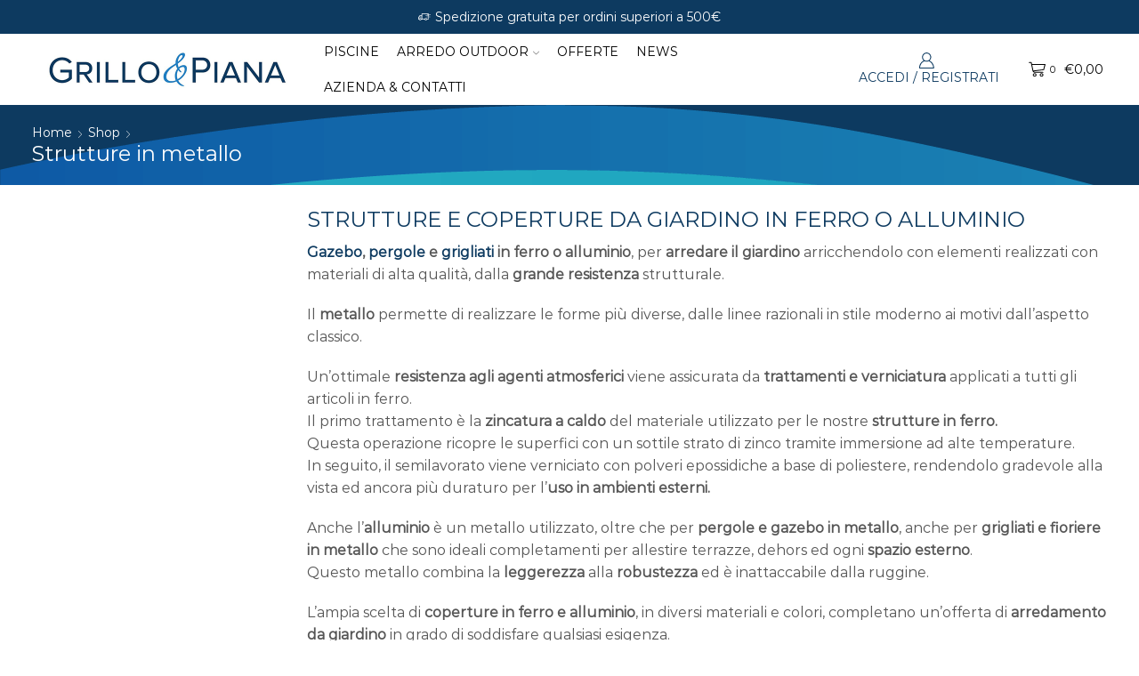

--- FILE ---
content_type: text/html; charset=UTF-8
request_url: https://www.grilloepiana.it/categoria/strutture-in-metallo/
body_size: 32818
content:
<!DOCTYPE html>
<html lang="it-IT" xmlns="http://www.w3.org/1999/xhtml" prefix="og: http://ogp.me/ns# fb: http://www.facebook.com/2008/fbml" prefix="og: https://ogp.me/ns#" >
<head>
<meta charset="UTF-8" />
<meta name="viewport" content="width=device-width, initial-scale=1.0, maximum-scale=1.0, user-scalable=0"/>
<style>img:is([sizes="auto" i], [sizes^="auto," i]) { contain-intrinsic-size: 3000px 1500px }</style>
<!-- Google Tag Manager for WordPress by gtm4wp.com -->
<script data-cfasync="false" data-pagespeed-no-defer>
var gtm4wp_datalayer_name = "dataLayer";
var dataLayer = dataLayer || [];
const gtm4wp_use_sku_instead = false;
const gtm4wp_currency = 'EUR';
const gtm4wp_product_per_impression = 10;
const gtm4wp_clear_ecommerce = false;
</script>
<!-- End Google Tag Manager for WordPress by gtm4wp.com -->
<!-- Ottimizzazione per i motori di ricerca di Rank Math - https://rankmath.com/ -->
<title>Strutture in metallo per il giardino - Grillo &amp; Piana</title>
<meta name="description" content="I nostri gazebo, pergole e grigliati in ferro o alluminio sono strutture in metallo per arredare e arricchire il vostro giardino con elementi di qualità."/>
<meta name="robots" content="follow, index, max-snippet:-1, max-video-preview:-1, max-image-preview:large"/>
<link rel="canonical" href="https://www.grilloepiana.it/categoria/strutture-in-metallo/" />
<meta property="og:locale" content="it_IT" />
<meta property="og:type" content="article" />
<meta property="og:title" content="Strutture in metallo per il giardino - Grillo &amp; Piana" />
<meta property="og:description" content="I nostri gazebo, pergole e grigliati in ferro o alluminio sono strutture in metallo per arredare e arricchire il vostro giardino con elementi di qualità." />
<meta property="og:url" content="https://www.grilloepiana.it/categoria/strutture-in-metallo/" />
<meta property="og:site_name" content="Grillo &amp; Piana" />
<meta property="og:image" content="https://www.grilloepiana.it/wp-content/uploads/2020/10/strutture-metallo-cat.jpg" />
<meta property="og:image:secure_url" content="https://www.grilloepiana.it/wp-content/uploads/2020/10/strutture-metallo-cat.jpg" />
<meta property="og:image:width" content="1266" />
<meta property="og:image:height" content="1533" />
<meta property="og:image:type" content="image/jpeg" />
<meta name="twitter:card" content="summary_large_image" />
<meta name="twitter:title" content="Strutture in metallo per il giardino - Grillo &amp; Piana" />
<meta name="twitter:description" content="I nostri gazebo, pergole e grigliati in ferro o alluminio sono strutture in metallo per arredare e arricchire il vostro giardino con elementi di qualità." />
<meta name="twitter:label1" content="Prodotti" />
<meta name="twitter:data1" content="1" />
<script type="application/ld+json" class="rank-math-schema">{"@context":"https://schema.org","@graph":[{"@type":"Organization","@id":"https://www.grilloepiana.it/#organization","name":"Grillo &amp; Piana"},{"@type":"WebSite","@id":"https://www.grilloepiana.it/#website","url":"https://www.grilloepiana.it","name":"Grillo &amp; Piana","publisher":{"@id":"https://www.grilloepiana.it/#organization"},"inLanguage":"it-IT"},{"@type":"CollectionPage","@id":"https://www.grilloepiana.it/categoria/strutture-in-metallo/#webpage","url":"https://www.grilloepiana.it/categoria/strutture-in-metallo/","name":"Strutture in metallo per il giardino - Grillo &amp; Piana","isPartOf":{"@id":"https://www.grilloepiana.it/#website"},"inLanguage":"it-IT"}]}</script>
<!-- /Rank Math WordPress SEO plugin -->
<link rel='dns-prefetch' href='//www.googletagmanager.com' />
<link rel='dns-prefetch' href='//use.fontawesome.com' />
<link rel="alternate" type="application/rss+xml" title="Grillo &amp; Piana &raquo; Feed" href="https://www.grilloepiana.it/feed/" />
<link rel="alternate" type="application/rss+xml" title="Grillo &amp; Piana &raquo; Feed dei commenti" href="https://www.grilloepiana.it/comments/feed/" />
<link rel="alternate" type="application/rss+xml" title="Feed Grillo &amp; Piana &raquo; Strutture in metallo Categoria" href="https://www.grilloepiana.it/categoria/strutture-in-metallo/feed/" />
<script type="text/javascript">
/* <![CDATA[ */
window._wpemojiSettings = {"baseUrl":"https:\/\/s.w.org\/images\/core\/emoji\/15.0.3\/72x72\/","ext":".png","svgUrl":"https:\/\/s.w.org\/images\/core\/emoji\/15.0.3\/svg\/","svgExt":".svg","source":{"concatemoji":"https:\/\/www.grilloepiana.it\/wp-includes\/js\/wp-emoji-release.min.js?ver=6.7.4.1751008569"}};
/*! This file is auto-generated */
!function(i,n){var o,s,e;function c(e){try{var t={supportTests:e,timestamp:(new Date).valueOf()};sessionStorage.setItem(o,JSON.stringify(t))}catch(e){}}function p(e,t,n){e.clearRect(0,0,e.canvas.width,e.canvas.height),e.fillText(t,0,0);var t=new Uint32Array(e.getImageData(0,0,e.canvas.width,e.canvas.height).data),r=(e.clearRect(0,0,e.canvas.width,e.canvas.height),e.fillText(n,0,0),new Uint32Array(e.getImageData(0,0,e.canvas.width,e.canvas.height).data));return t.every(function(e,t){return e===r[t]})}function u(e,t,n){switch(t){case"flag":return n(e,"\ud83c\udff3\ufe0f\u200d\u26a7\ufe0f","\ud83c\udff3\ufe0f\u200b\u26a7\ufe0f")?!1:!n(e,"\ud83c\uddfa\ud83c\uddf3","\ud83c\uddfa\u200b\ud83c\uddf3")&&!n(e,"\ud83c\udff4\udb40\udc67\udb40\udc62\udb40\udc65\udb40\udc6e\udb40\udc67\udb40\udc7f","\ud83c\udff4\u200b\udb40\udc67\u200b\udb40\udc62\u200b\udb40\udc65\u200b\udb40\udc6e\u200b\udb40\udc67\u200b\udb40\udc7f");case"emoji":return!n(e,"\ud83d\udc26\u200d\u2b1b","\ud83d\udc26\u200b\u2b1b")}return!1}function f(e,t,n){var r="undefined"!=typeof WorkerGlobalScope&&self instanceof WorkerGlobalScope?new OffscreenCanvas(300,150):i.createElement("canvas"),a=r.getContext("2d",{willReadFrequently:!0}),o=(a.textBaseline="top",a.font="600 32px Arial",{});return e.forEach(function(e){o[e]=t(a,e,n)}),o}function t(e){var t=i.createElement("script");t.src=e,t.defer=!0,i.head.appendChild(t)}"undefined"!=typeof Promise&&(o="wpEmojiSettingsSupports",s=["flag","emoji"],n.supports={everything:!0,everythingExceptFlag:!0},e=new Promise(function(e){i.addEventListener("DOMContentLoaded",e,{once:!0})}),new Promise(function(t){var n=function(){try{var e=JSON.parse(sessionStorage.getItem(o));if("object"==typeof e&&"number"==typeof e.timestamp&&(new Date).valueOf()<e.timestamp+604800&&"object"==typeof e.supportTests)return e.supportTests}catch(e){}return null}();if(!n){if("undefined"!=typeof Worker&&"undefined"!=typeof OffscreenCanvas&&"undefined"!=typeof URL&&URL.createObjectURL&&"undefined"!=typeof Blob)try{var e="postMessage("+f.toString()+"("+[JSON.stringify(s),u.toString(),p.toString()].join(",")+"));",r=new Blob([e],{type:"text/javascript"}),a=new Worker(URL.createObjectURL(r),{name:"wpTestEmojiSupports"});return void(a.onmessage=function(e){c(n=e.data),a.terminate(),t(n)})}catch(e){}c(n=f(s,u,p))}t(n)}).then(function(e){for(var t in e)n.supports[t]=e[t],n.supports.everything=n.supports.everything&&n.supports[t],"flag"!==t&&(n.supports.everythingExceptFlag=n.supports.everythingExceptFlag&&n.supports[t]);n.supports.everythingExceptFlag=n.supports.everythingExceptFlag&&!n.supports.flag,n.DOMReady=!1,n.readyCallback=function(){n.DOMReady=!0}}).then(function(){return e}).then(function(){var e;n.supports.everything||(n.readyCallback(),(e=n.source||{}).concatemoji?t(e.concatemoji):e.wpemoji&&e.twemoji&&(t(e.twemoji),t(e.wpemoji)))}))}((window,document),window._wpemojiSettings);
/* ]]> */
</script>
<link rel='stylesheet' id='dashicons-css' href='//www.grilloepiana.it/wp-content/cache/wpfc-minified/mabzaxvd/fjvwz.css' type='text/css' media='all' />
<link rel='stylesheet' id='thickbox-css' href='//www.grilloepiana.it/wp-content/cache/wpfc-minified/kduqnano/fjvwz.css' type='text/css' media='all' />
<link rel='stylesheet' id='simple-lightbox-css-css' href='//www.grilloepiana.it/wp-content/cache/wpfc-minified/86o37x1c/fjvwz.css' type='text/css' media='all' />
<link rel='stylesheet' id='elpt-portfolio-css-css' href='//www.grilloepiana.it/wp-content/cache/wpfc-minified/d34jraol/fjvwz.css' type='text/css' media='all' />
<link rel='stylesheet' id='owl-carousel-css-css' href='//www.grilloepiana.it/wp-content/cache/wpfc-minified/jxllk6u2/fjvwz.css' type='text/css' media='all' />
<link rel='stylesheet' id='owl-carousel-theme-css-css' href='//www.grilloepiana.it/wp-content/cache/wpfc-minified/2ftzur2m/fjvwz.css' type='text/css' media='all' />
<link rel='stylesheet' id='pwrgrids-css-css' href='//www.grilloepiana.it/wp-content/cache/wpfc-minified/d2moem5g/fjvwz.css' type='text/css' media='all' />
<link rel='stylesheet' id='font-awesome-free-css' href='https://use.fontawesome.com/releases/v5.5.0/css/all.css?ver=6.7.4.1751008569' type='text/css' media='all' />
<style id='wp-emoji-styles-inline-css' type='text/css'>
img.wp-smiley, img.emoji {
display: inline !important;
border: none !important;
box-shadow: none !important;
height: 1em !important;
width: 1em !important;
margin: 0 0.07em !important;
vertical-align: -0.1em !important;
background: none !important;
padding: 0 !important;
}
</style>
<link rel='stylesheet' id='wp-block-library-css' href='//www.grilloepiana.it/wp-content/cache/wpfc-minified/qjkxymte/fjvwz.css' type='text/css' media='all' />
<style id='powerfolio-portfolio-block-style-inline-css' type='text/css'>
.wp-block-create-block-my-first-block{background-color:#21759b;color:#fff;padding:2px}
</style>
<style id='powerfolio-image-gallery-block-style-inline-css' type='text/css'>
.wp-block-create-block-my-first-block{background-color:#21759b;color:#fff;padding:2px}
</style>
<style id='classic-theme-styles-inline-css' type='text/css'>
/*! This file is auto-generated */
.wp-block-button__link{color:#fff;background-color:#32373c;border-radius:9999px;box-shadow:none;text-decoration:none;padding:calc(.667em + 2px) calc(1.333em + 2px);font-size:1.125em}.wp-block-file__button{background:#32373c;color:#fff;text-decoration:none}
</style>
<style id='global-styles-inline-css' type='text/css'>
:root{--wp--preset--aspect-ratio--square: 1;--wp--preset--aspect-ratio--4-3: 4/3;--wp--preset--aspect-ratio--3-4: 3/4;--wp--preset--aspect-ratio--3-2: 3/2;--wp--preset--aspect-ratio--2-3: 2/3;--wp--preset--aspect-ratio--16-9: 16/9;--wp--preset--aspect-ratio--9-16: 9/16;--wp--preset--color--black: #000000;--wp--preset--color--cyan-bluish-gray: #abb8c3;--wp--preset--color--white: #ffffff;--wp--preset--color--pale-pink: #f78da7;--wp--preset--color--vivid-red: #cf2e2e;--wp--preset--color--luminous-vivid-orange: #ff6900;--wp--preset--color--luminous-vivid-amber: #fcb900;--wp--preset--color--light-green-cyan: #7bdcb5;--wp--preset--color--vivid-green-cyan: #00d084;--wp--preset--color--pale-cyan-blue: #8ed1fc;--wp--preset--color--vivid-cyan-blue: #0693e3;--wp--preset--color--vivid-purple: #9b51e0;--wp--preset--gradient--vivid-cyan-blue-to-vivid-purple: linear-gradient(135deg,rgba(6,147,227,1) 0%,rgb(155,81,224) 100%);--wp--preset--gradient--light-green-cyan-to-vivid-green-cyan: linear-gradient(135deg,rgb(122,220,180) 0%,rgb(0,208,130) 100%);--wp--preset--gradient--luminous-vivid-amber-to-luminous-vivid-orange: linear-gradient(135deg,rgba(252,185,0,1) 0%,rgba(255,105,0,1) 100%);--wp--preset--gradient--luminous-vivid-orange-to-vivid-red: linear-gradient(135deg,rgba(255,105,0,1) 0%,rgb(207,46,46) 100%);--wp--preset--gradient--very-light-gray-to-cyan-bluish-gray: linear-gradient(135deg,rgb(238,238,238) 0%,rgb(169,184,195) 100%);--wp--preset--gradient--cool-to-warm-spectrum: linear-gradient(135deg,rgb(74,234,220) 0%,rgb(151,120,209) 20%,rgb(207,42,186) 40%,rgb(238,44,130) 60%,rgb(251,105,98) 80%,rgb(254,248,76) 100%);--wp--preset--gradient--blush-light-purple: linear-gradient(135deg,rgb(255,206,236) 0%,rgb(152,150,240) 100%);--wp--preset--gradient--blush-bordeaux: linear-gradient(135deg,rgb(254,205,165) 0%,rgb(254,45,45) 50%,rgb(107,0,62) 100%);--wp--preset--gradient--luminous-dusk: linear-gradient(135deg,rgb(255,203,112) 0%,rgb(199,81,192) 50%,rgb(65,88,208) 100%);--wp--preset--gradient--pale-ocean: linear-gradient(135deg,rgb(255,245,203) 0%,rgb(182,227,212) 50%,rgb(51,167,181) 100%);--wp--preset--gradient--electric-grass: linear-gradient(135deg,rgb(202,248,128) 0%,rgb(113,206,126) 100%);--wp--preset--gradient--midnight: linear-gradient(135deg,rgb(2,3,129) 0%,rgb(40,116,252) 100%);--wp--preset--font-size--small: 13px;--wp--preset--font-size--medium: 20px;--wp--preset--font-size--large: 36px;--wp--preset--font-size--x-large: 42px;--wp--preset--spacing--20: 0.44rem;--wp--preset--spacing--30: 0.67rem;--wp--preset--spacing--40: 1rem;--wp--preset--spacing--50: 1.5rem;--wp--preset--spacing--60: 2.25rem;--wp--preset--spacing--70: 3.38rem;--wp--preset--spacing--80: 5.06rem;--wp--preset--shadow--natural: 6px 6px 9px rgba(0, 0, 0, 0.2);--wp--preset--shadow--deep: 12px 12px 50px rgba(0, 0, 0, 0.4);--wp--preset--shadow--sharp: 6px 6px 0px rgba(0, 0, 0, 0.2);--wp--preset--shadow--outlined: 6px 6px 0px -3px rgba(255, 255, 255, 1), 6px 6px rgba(0, 0, 0, 1);--wp--preset--shadow--crisp: 6px 6px 0px rgba(0, 0, 0, 1);}:where(.is-layout-flex){gap: 0.5em;}:where(.is-layout-grid){gap: 0.5em;}body .is-layout-flex{display: flex;}.is-layout-flex{flex-wrap: wrap;align-items: center;}.is-layout-flex > :is(*, div){margin: 0;}body .is-layout-grid{display: grid;}.is-layout-grid > :is(*, div){margin: 0;}:where(.wp-block-columns.is-layout-flex){gap: 2em;}:where(.wp-block-columns.is-layout-grid){gap: 2em;}:where(.wp-block-post-template.is-layout-flex){gap: 1.25em;}:where(.wp-block-post-template.is-layout-grid){gap: 1.25em;}.has-black-color{color: var(--wp--preset--color--black) !important;}.has-cyan-bluish-gray-color{color: var(--wp--preset--color--cyan-bluish-gray) !important;}.has-white-color{color: var(--wp--preset--color--white) !important;}.has-pale-pink-color{color: var(--wp--preset--color--pale-pink) !important;}.has-vivid-red-color{color: var(--wp--preset--color--vivid-red) !important;}.has-luminous-vivid-orange-color{color: var(--wp--preset--color--luminous-vivid-orange) !important;}.has-luminous-vivid-amber-color{color: var(--wp--preset--color--luminous-vivid-amber) !important;}.has-light-green-cyan-color{color: var(--wp--preset--color--light-green-cyan) !important;}.has-vivid-green-cyan-color{color: var(--wp--preset--color--vivid-green-cyan) !important;}.has-pale-cyan-blue-color{color: var(--wp--preset--color--pale-cyan-blue) !important;}.has-vivid-cyan-blue-color{color: var(--wp--preset--color--vivid-cyan-blue) !important;}.has-vivid-purple-color{color: var(--wp--preset--color--vivid-purple) !important;}.has-black-background-color{background-color: var(--wp--preset--color--black) !important;}.has-cyan-bluish-gray-background-color{background-color: var(--wp--preset--color--cyan-bluish-gray) !important;}.has-white-background-color{background-color: var(--wp--preset--color--white) !important;}.has-pale-pink-background-color{background-color: var(--wp--preset--color--pale-pink) !important;}.has-vivid-red-background-color{background-color: var(--wp--preset--color--vivid-red) !important;}.has-luminous-vivid-orange-background-color{background-color: var(--wp--preset--color--luminous-vivid-orange) !important;}.has-luminous-vivid-amber-background-color{background-color: var(--wp--preset--color--luminous-vivid-amber) !important;}.has-light-green-cyan-background-color{background-color: var(--wp--preset--color--light-green-cyan) !important;}.has-vivid-green-cyan-background-color{background-color: var(--wp--preset--color--vivid-green-cyan) !important;}.has-pale-cyan-blue-background-color{background-color: var(--wp--preset--color--pale-cyan-blue) !important;}.has-vivid-cyan-blue-background-color{background-color: var(--wp--preset--color--vivid-cyan-blue) !important;}.has-vivid-purple-background-color{background-color: var(--wp--preset--color--vivid-purple) !important;}.has-black-border-color{border-color: var(--wp--preset--color--black) !important;}.has-cyan-bluish-gray-border-color{border-color: var(--wp--preset--color--cyan-bluish-gray) !important;}.has-white-border-color{border-color: var(--wp--preset--color--white) !important;}.has-pale-pink-border-color{border-color: var(--wp--preset--color--pale-pink) !important;}.has-vivid-red-border-color{border-color: var(--wp--preset--color--vivid-red) !important;}.has-luminous-vivid-orange-border-color{border-color: var(--wp--preset--color--luminous-vivid-orange) !important;}.has-luminous-vivid-amber-border-color{border-color: var(--wp--preset--color--luminous-vivid-amber) !important;}.has-light-green-cyan-border-color{border-color: var(--wp--preset--color--light-green-cyan) !important;}.has-vivid-green-cyan-border-color{border-color: var(--wp--preset--color--vivid-green-cyan) !important;}.has-pale-cyan-blue-border-color{border-color: var(--wp--preset--color--pale-cyan-blue) !important;}.has-vivid-cyan-blue-border-color{border-color: var(--wp--preset--color--vivid-cyan-blue) !important;}.has-vivid-purple-border-color{border-color: var(--wp--preset--color--vivid-purple) !important;}.has-vivid-cyan-blue-to-vivid-purple-gradient-background{background: var(--wp--preset--gradient--vivid-cyan-blue-to-vivid-purple) !important;}.has-light-green-cyan-to-vivid-green-cyan-gradient-background{background: var(--wp--preset--gradient--light-green-cyan-to-vivid-green-cyan) !important;}.has-luminous-vivid-amber-to-luminous-vivid-orange-gradient-background{background: var(--wp--preset--gradient--luminous-vivid-amber-to-luminous-vivid-orange) !important;}.has-luminous-vivid-orange-to-vivid-red-gradient-background{background: var(--wp--preset--gradient--luminous-vivid-orange-to-vivid-red) !important;}.has-very-light-gray-to-cyan-bluish-gray-gradient-background{background: var(--wp--preset--gradient--very-light-gray-to-cyan-bluish-gray) !important;}.has-cool-to-warm-spectrum-gradient-background{background: var(--wp--preset--gradient--cool-to-warm-spectrum) !important;}.has-blush-light-purple-gradient-background{background: var(--wp--preset--gradient--blush-light-purple) !important;}.has-blush-bordeaux-gradient-background{background: var(--wp--preset--gradient--blush-bordeaux) !important;}.has-luminous-dusk-gradient-background{background: var(--wp--preset--gradient--luminous-dusk) !important;}.has-pale-ocean-gradient-background{background: var(--wp--preset--gradient--pale-ocean) !important;}.has-electric-grass-gradient-background{background: var(--wp--preset--gradient--electric-grass) !important;}.has-midnight-gradient-background{background: var(--wp--preset--gradient--midnight) !important;}.has-small-font-size{font-size: var(--wp--preset--font-size--small) !important;}.has-medium-font-size{font-size: var(--wp--preset--font-size--medium) !important;}.has-large-font-size{font-size: var(--wp--preset--font-size--large) !important;}.has-x-large-font-size{font-size: var(--wp--preset--font-size--x-large) !important;}
:where(.wp-block-post-template.is-layout-flex){gap: 1.25em;}:where(.wp-block-post-template.is-layout-grid){gap: 1.25em;}
:where(.wp-block-columns.is-layout-flex){gap: 2em;}:where(.wp-block-columns.is-layout-grid){gap: 2em;}
:root :where(.wp-block-pullquote){font-size: 1.5em;line-height: 1.6;}
</style>
<link rel='stylesheet' id='contact-form-7-css' href='//www.grilloepiana.it/wp-content/cache/wpfc-minified/lkymrpr8/fjvwz.css' type='text/css' media='all' />
<link rel='stylesheet' id='hbu-public-style-css' href='//www.grilloepiana.it/wp-content/cache/wpfc-minified/dsk1zblh/fjvwz.css' type='text/css' media='all' />
<link rel='stylesheet' id='wpa-css-css' href='//www.grilloepiana.it/wp-content/cache/wpfc-minified/g23dy512/fjvwz.css' type='text/css' media='all' />
<style id='woocommerce-inline-inline-css' type='text/css'>
.woocommerce form .form-row .required { visibility: visible; }
</style>
<link rel='stylesheet' id='brands-styles-css' href='//www.grilloepiana.it/wp-content/cache/wpfc-minified/8bjhcizn/fjvwz.css' type='text/css' media='all' />
<link rel='stylesheet' id='etheme-parent-style-css' href='//www.grilloepiana.it/wp-content/cache/wpfc-minified/qhfcjurt/fjvwz.css' type='text/css' media='all' />
<link rel='stylesheet' id='child-style-css' href='//www.grilloepiana.it/wp-content/cache/wpfc-minified/jo73znhk/fjvwz.css' type='text/css' media='all' />
<link rel='stylesheet' id='pwb-styles-frontend-css' href='//www.grilloepiana.it/wp-content/cache/wpfc-minified/1byq48i/fjvwz.css' type='text/css' media='all' />
<style id='akismet-widget-style-inline-css' type='text/css'>
.a-stats {
--akismet-color-mid-green: #357b49;
--akismet-color-white: #fff;
--akismet-color-light-grey: #f6f7f7;
max-width: 350px;
width: auto;
}
.a-stats * {
all: unset;
box-sizing: border-box;
}
.a-stats strong {
font-weight: 600;
}
.a-stats a.a-stats__link,
.a-stats a.a-stats__link:visited,
.a-stats a.a-stats__link:active {
background: var(--akismet-color-mid-green);
border: none;
box-shadow: none;
border-radius: 8px;
color: var(--akismet-color-white);
cursor: pointer;
display: block;
font-family: -apple-system, BlinkMacSystemFont, 'Segoe UI', 'Roboto', 'Oxygen-Sans', 'Ubuntu', 'Cantarell', 'Helvetica Neue', sans-serif;
font-weight: 500;
padding: 12px;
text-align: center;
text-decoration: none;
transition: all 0.2s ease;
}
/* Extra specificity to deal with TwentyTwentyOne focus style */
.widget .a-stats a.a-stats__link:focus {
background: var(--akismet-color-mid-green);
color: var(--akismet-color-white);
text-decoration: none;
}
.a-stats a.a-stats__link:hover {
filter: brightness(110%);
box-shadow: 0 4px 12px rgba(0, 0, 0, 0.06), 0 0 2px rgba(0, 0, 0, 0.16);
}
.a-stats .count {
color: var(--akismet-color-white);
display: block;
font-size: 1.5em;
line-height: 1.4;
padding: 0 13px;
white-space: nowrap;
}
</style>
<link rel='stylesheet' id='popup-maker-site-css' href='//www.grilloepiana.it/wp-content/cache/wpfc-minified/kyg1edtz/fjvwz.css' type='text/css' media='all' />
<style id='popup-maker-site-inline-css' type='text/css'>
/* Popup Google Fonts */
@import url('//fonts.googleapis.com/css?family=Montserrat:100');
/* Popup Theme 12495: Light Box */
.pum-theme-12495, .pum-theme-lightbox { background-color: rgba( 0, 0, 0, 0.60 ) } 
.pum-theme-12495 .pum-container, .pum-theme-lightbox .pum-container { padding: 1px; border-radius: 3px; border: 8px solid #0d3a60; box-shadow: 0px 0px 30px 0px rgba( 2, 2, 2, 1.00 ); background-color: rgba( 255, 255, 255, 1.00 ) } 
.pum-theme-12495 .pum-title, .pum-theme-lightbox .pum-title { color: #000000; text-align: center; text-shadow: 0px 0px 0px rgba( 2, 2, 2, 0.23 ); font-family: inherit; font-weight: 100; font-size: 32px; line-height: 36px } 
.pum-theme-12495 .pum-content, .pum-theme-lightbox .pum-content { color: #000000; font-family: inherit; font-weight: 400 } 
.pum-theme-12495 .pum-content + .pum-close, .pum-theme-lightbox .pum-content + .pum-close { position: absolute; height: 26px; width: 26px; left: auto; right: -13px; bottom: auto; top: -13px; padding: 0px; color: #ffffff; font-family: Arial; font-weight: 100; font-size: 24px; line-height: 24px; border: 2px solid #ffffff; border-radius: 26px; box-shadow: 0px 0px 15px 1px rgba( 2, 2, 2, 0.50 ); text-shadow: 0px 0px 0px rgba( 0, 0, 0, 0.23 ); background-color: rgba( 13, 58, 96, 1.00 ) } 
/* Popup Theme 12497: Disclaimer */
.pum-theme-12497, .pum-theme-hello-box { background-color: rgba( 0, 0, 0, 0.75 ) } 
.pum-theme-12497 .pum-container, .pum-theme-hello-box .pum-container { padding: 30px; border-radius: 80px; border: 14px solid #81d742; box-shadow: 0px 0px 0px 0px rgba( 2, 2, 2, 0.00 ); background-color: rgba( 255, 255, 255, 1.00 ) } 
.pum-theme-12497 .pum-title, .pum-theme-hello-box .pum-title { color: #2d2d2d; text-align: left; text-shadow: 0px 0px 0px rgba( 2, 2, 2, 0.23 ); font-family: Montserrat; font-weight: 100; font-size: 32px; line-height: 36px } 
.pum-theme-12497 .pum-content, .pum-theme-hello-box .pum-content { color: #2d2d2d; font-family: inherit; font-weight: 100 } 
.pum-theme-12497 .pum-content + .pum-close, .pum-theme-hello-box .pum-content + .pum-close { position: absolute; height: auto; width: auto; left: auto; right: -30px; bottom: auto; top: -30px; padding: 0px; color: #2d2d2d; font-family: Times New Roman; font-weight: 100; font-size: 32px; line-height: 28px; border: 1px none #ffffff; border-radius: 28px; box-shadow: 0px 0px 0px 0px rgba( 2, 2, 2, 0.23 ); text-shadow: 0px 0px 0px rgba( 0, 0, 0, 0.23 ); background-color: rgba( 255, 255, 255, 1.00 ) } 
/* Popup Theme 12498: Bordo netto */
.pum-theme-12498, .pum-theme-cutting-edge { background-color: rgba( 0, 0, 0, 0.50 ) } 
.pum-theme-12498 .pum-container, .pum-theme-cutting-edge .pum-container { padding: 18px; border-radius: 0px; border: 1px none #000000; box-shadow: 0px 10px 25px 0px rgba( 2, 2, 2, 0.50 ); background-color: rgba( 30, 115, 190, 1.00 ) } 
.pum-theme-12498 .pum-title, .pum-theme-cutting-edge .pum-title { color: #ffffff; text-align: left; text-shadow: 0px 0px 0px rgba( 2, 2, 2, 0.23 ); font-family: Sans-Serif; font-weight: 100; font-size: 26px; line-height: 28px } 
.pum-theme-12498 .pum-content, .pum-theme-cutting-edge .pum-content { color: #ffffff; font-family: inherit; font-weight: 100 } 
.pum-theme-12498 .pum-content + .pum-close, .pum-theme-cutting-edge .pum-content + .pum-close { position: absolute; height: 24px; width: 24px; left: auto; right: 0px; bottom: auto; top: 0px; padding: 0px; color: #1e73be; font-family: Times New Roman; font-weight: 100; font-size: 32px; line-height: 24px; border: 1px none #ffffff; border-radius: 0px; box-shadow: -1px 1px 1px 0px rgba( 2, 2, 2, 0.10 ); text-shadow: -1px 1px 1px rgba( 0, 0, 0, 0.10 ); background-color: rgba( 238, 238, 34, 1.00 ) } 
/* Popup Theme 12499: Cornice */
.pum-theme-12499, .pum-theme-framed-border { background-color: rgba( 255, 255, 255, 0.50 ) } 
.pum-theme-12499 .pum-container, .pum-theme-framed-border .pum-container { padding: 18px; border-radius: 0px; border: 20px outset #dd3333; box-shadow: 1px 1px 3px 0px rgba( 2, 2, 2, 0.97 ) inset; background-color: rgba( 255, 251, 239, 1.00 ) } 
.pum-theme-12499 .pum-title, .pum-theme-framed-border .pum-title { color: #000000; text-align: left; text-shadow: 0px 0px 0px rgba( 2, 2, 2, 0.23 ); font-family: inherit; font-weight: 100; font-size: 32px; line-height: 36px } 
.pum-theme-12499 .pum-content, .pum-theme-framed-border .pum-content { color: #2d2d2d; font-family: inherit; font-weight: 100 } 
.pum-theme-12499 .pum-content + .pum-close, .pum-theme-framed-border .pum-content + .pum-close { position: absolute; height: 20px; width: 20px; left: auto; right: -20px; bottom: auto; top: -20px; padding: 0px; color: #ffffff; font-family: Tahoma; font-weight: 700; font-size: 16px; line-height: 18px; border: 1px none #ffffff; border-radius: 0px; box-shadow: 0px 0px 0px 0px rgba( 2, 2, 2, 0.23 ); text-shadow: 0px 0px 0px rgba( 0, 0, 0, 0.23 ); background-color: rgba( 0, 0, 0, 0.55 ) } 
/* Popup Theme 12500: Floating Bar - Soft Blue */
.pum-theme-12500, .pum-theme-floating-bar { background-color: rgba( 255, 255, 255, 0.00 ) } 
.pum-theme-12500 .pum-container, .pum-theme-floating-bar .pum-container { padding: 8px; border-radius: 0px; border: 1px none #000000; box-shadow: 1px 1px 3px 0px rgba( 2, 2, 2, 0.23 ); background-color: rgba( 238, 246, 252, 1.00 ) } 
.pum-theme-12500 .pum-title, .pum-theme-floating-bar .pum-title { color: #505050; text-align: left; text-shadow: 0px 0px 0px rgba( 2, 2, 2, 0.23 ); font-family: inherit; font-weight: 400; font-size: 32px; line-height: 36px } 
.pum-theme-12500 .pum-content, .pum-theme-floating-bar .pum-content { color: #505050; font-family: inherit; font-weight: 400 } 
.pum-theme-12500 .pum-content + .pum-close, .pum-theme-floating-bar .pum-content + .pum-close { position: absolute; height: 18px; width: 18px; left: auto; right: 5px; bottom: auto; top: 50%; padding: 0px; color: #505050; font-family: Sans-Serif; font-weight: 700; font-size: 15px; line-height: 18px; border: 1px solid #505050; border-radius: 15px; box-shadow: 0px 0px 0px 0px rgba( 2, 2, 2, 0.00 ); text-shadow: 0px 0px 0px rgba( 0, 0, 0, 0.00 ); background-color: rgba( 255, 255, 255, 0.00 ); transform: translate(0, -50%) } 
/* Popup Theme 12501: Content Only - For use with page builders or block editor */
.pum-theme-12501, .pum-theme-content-only { background-color: rgba( 0, 0, 0, 0.70 ) } 
.pum-theme-12501 .pum-container, .pum-theme-content-only .pum-container { padding: 0px; border-radius: 0px; border: 1px none #000000; box-shadow: 0px 0px 0px 0px rgba( 2, 2, 2, 0.00 ) } 
.pum-theme-12501 .pum-title, .pum-theme-content-only .pum-title { color: #000000; text-align: left; text-shadow: 0px 0px 0px rgba( 2, 2, 2, 0.23 ); font-family: inherit; font-weight: 400; font-size: 32px; line-height: 36px } 
.pum-theme-12501 .pum-content, .pum-theme-content-only .pum-content { color: #8c8c8c; font-family: inherit; font-weight: 400 } 
.pum-theme-12501 .pum-content + .pum-close, .pum-theme-content-only .pum-content + .pum-close { position: absolute; height: 18px; width: 18px; left: auto; right: 7px; bottom: auto; top: 7px; padding: 0px; color: #000000; font-family: inherit; font-weight: 700; font-size: 20px; line-height: 20px; border: 1px none #ffffff; border-radius: 15px; box-shadow: 0px 0px 0px 0px rgba( 2, 2, 2, 0.00 ); text-shadow: 0px 0px 0px rgba( 0, 0, 0, 0.00 ); background-color: rgba( 255, 255, 255, 0.00 ) } 
/* Popup Theme 12494: Tema predefinito */
.pum-theme-12494, .pum-theme-tema-predefinito { background-color: rgba( 255, 255, 255, 1.00 ) } 
.pum-theme-12494 .pum-container, .pum-theme-tema-predefinito .pum-container { padding: 18px; border-radius: 0px; border: 1px none #000000; box-shadow: 1px 1px 3px 0px rgba( 2, 2, 2, 0.23 ); background-color: rgba( 249, 249, 249, 1.00 ) } 
.pum-theme-12494 .pum-title, .pum-theme-tema-predefinito .pum-title { color: #000000; text-align: left; text-shadow: 0px 0px 0px rgba( 2, 2, 2, 0.23 ); font-family: inherit; font-weight: 400; font-size: 32px; font-style: normal; line-height: 36px } 
.pum-theme-12494 .pum-content, .pum-theme-tema-predefinito .pum-content { color: #8c8c8c; font-family: inherit; font-weight: 400; font-style: inherit } 
.pum-theme-12494 .pum-content + .pum-close, .pum-theme-tema-predefinito .pum-content + .pum-close { position: absolute; height: auto; width: auto; left: auto; right: 0px; bottom: auto; top: 0px; padding: 8px; color: #ffffff; font-family: inherit; font-weight: 400; font-size: 12px; font-style: inherit; line-height: 36px; border: 1px none #ffffff; border-radius: 0px; box-shadow: 1px 1px 3px 0px rgba( 2, 2, 2, 0.23 ); text-shadow: 0px 0px 0px rgba( 0, 0, 0, 0.23 ); background-color: rgba( 0, 183, 205, 1.00 ) } 
/* Popup Theme 12496: Blu aziendale */
.pum-theme-12496, .pum-theme-enterprise-blue { background-color: rgba( 0, 0, 0, 0.70 ) } 
.pum-theme-12496 .pum-container, .pum-theme-enterprise-blue .pum-container { padding: 28px; border-radius: 5px; border: 1px none #000000; box-shadow: 0px 10px 25px 4px rgba( 2, 2, 2, 0.50 ); background-color: rgba( 255, 255, 255, 1.00 ) } 
.pum-theme-12496 .pum-title, .pum-theme-enterprise-blue .pum-title { color: #315b7c; text-align: left; text-shadow: 0px 0px 0px rgba( 2, 2, 2, 0.23 ); font-family: inherit; font-weight: 100; font-size: 34px; line-height: 36px } 
.pum-theme-12496 .pum-content, .pum-theme-enterprise-blue .pum-content { color: #2d2d2d; font-family: inherit; font-weight: 100 } 
.pum-theme-12496 .pum-content + .pum-close, .pum-theme-enterprise-blue .pum-content + .pum-close { position: absolute; height: 28px; width: 28px; left: auto; right: 8px; bottom: auto; top: 8px; padding: 4px; color: #ffffff; font-family: Times New Roman; font-weight: 100; font-size: 20px; line-height: 20px; border: 1px none #ffffff; border-radius: 42px; box-shadow: 0px 0px 0px 0px rgba( 2, 2, 2, 0.23 ); text-shadow: 0px 0px 0px rgba( 0, 0, 0, 0.23 ); background-color: rgba( 49, 91, 124, 1.00 ) } 
#pum-15425 {z-index: 1999999999}
#pum-15423 {z-index: 1999999999}
#pum-15424 {z-index: 1999999999}
#pum-15395 {z-index: 1999999999}
#pum-15358 {z-index: 1999999999}
#pum-13563 {z-index: 1999999999}
#pum-13292 {z-index: 1999999999}
#pum-12503 {z-index: 1999999999}
</style>
<link rel='stylesheet' id='bfa-font-awesome-css' href='https://use.fontawesome.com/releases/v5.15.4/css/all.css?ver=2.0.3.1751008569' type='text/css' media='all' />
<link rel='stylesheet' id='etheme-elementor-style-css' href='//www.grilloepiana.it/wp-content/cache/wpfc-minified/d2hopsyc/fjvwz.css' type='text/css' media='all' />
<link rel='stylesheet' id='etheme-sidebar-css' href='//www.grilloepiana.it/wp-content/cache/wpfc-minified/mnu5w86t/fjw6g.css' type='text/css' media='all' />
<link rel='stylesheet' id='etheme-sidebar-off-canvas-css' href='//www.grilloepiana.it/wp-content/cache/wpfc-minified/o75vn6p/fjw6g.css' type='text/css' media='all' />
<link rel='stylesheet' id='etheme-breadcrumbs-css' href='//www.grilloepiana.it/wp-content/cache/wpfc-minified/fps0d838/fjvwz.css' type='text/css' media='all' />
<link rel='stylesheet' id='etheme-back-top-css' href='//www.grilloepiana.it/wp-content/cache/wpfc-minified/q8fkj5eb/fjvwz.css' type='text/css' media='all' />
<link rel='stylesheet' id='etheme-woocommerce-css' href='//www.grilloepiana.it/wp-content/cache/wpfc-minified/qlbejeoj/fjvwz.css' type='text/css' media='all' />
<link rel='stylesheet' id='etheme-woocommerce-archive-css' href='//www.grilloepiana.it/wp-content/cache/wpfc-minified/4qj4lct/fjvwz.css' type='text/css' media='all' />
<link rel='stylesheet' id='etheme-swatches-style-css' href='//www.grilloepiana.it/wp-content/cache/wpfc-minified/1g0rc7no/fjvwz.css' type='text/css' media='all' />
<link rel='stylesheet' id='etheme-no-products-found-css' href='//www.grilloepiana.it/wp-content/cache/wpfc-minified/q6793xjx/fjw6g.css' type='text/css' media='all' />
<link rel='stylesheet' id='etheme-contact-forms-css' href='//www.grilloepiana.it/wp-content/cache/wpfc-minified/ll22riby/fjvwz.css' type='text/css' media='all' />
<style id='xstore-icons-font-inline-css' type='text/css'>
@font-face {
font-family: 'xstore-icons';
src:
url('https://www.grilloepiana.it/wp-content/themes/xstore/fonts/xstore-icons-light.ttf') format('truetype'),
url('https://www.grilloepiana.it/wp-content/themes/xstore/fonts/xstore-icons-light.woff2') format('woff2'),
url('https://www.grilloepiana.it/wp-content/themes/xstore/fonts/xstore-icons-light.woff') format('woff'),
url('https://www.grilloepiana.it/wp-content/themes/xstore/fonts/xstore-icons-light.svg#xstore-icons') format('svg');
font-weight: normal;
font-style: normal;
font-display: swap;
}
</style>
<link rel='stylesheet' id='etheme-header-menu-css' href='//www.grilloepiana.it/wp-content/cache/wpfc-minified/lyjnd35h/fjvwz.css' type='text/css' media='all' />
<link rel='stylesheet' id='xstore-kirki-styles-css' href='//www.grilloepiana.it/wp-content/cache/wpfc-minified/mkpjxmzs/fjvwz.css' type='text/css' media='all' />
<link rel='stylesheet' id='wcmmq-front-style-css' href='//www.grilloepiana.it/wp-content/cache/wpfc-minified/qxc921c8/fjvwz.css' type='text/css' media='all' />
<script type="text/javascript" id="woocommerce-google-analytics-integration-gtag-js-after">
/* <![CDATA[ */
/* Google Analytics for WooCommerce (gtag.js) */
window.dataLayer = window.dataLayer || [];
function gtag(){dataLayer.push(arguments);}
// Set up default consent state.
for ( const mode of [{"analytics_storage":"denied","ad_storage":"denied","ad_user_data":"denied","ad_personalization":"denied","region":["AT","BE","BG","HR","CY","CZ","DK","EE","FI","FR","DE","GR","HU","IS","IE","IT","LV","LI","LT","LU","MT","NL","NO","PL","PT","RO","SK","SI","ES","SE","GB","CH"]}] || [] ) {
gtag( "consent", "default", { "wait_for_update": 500, ...mode } );
}
gtag("js", new Date());
gtag("set", "developer_id.dOGY3NW", true);
gtag("config", "G-P2XYH41HSW", {"track_404":true,"allow_google_signals":true,"logged_in":false,"linker":{"domains":[],"allow_incoming":false},"custom_map":{"dimension1":"logged_in"}});
/* ]]> */
</script>
<script type="text/javascript" src="https://www.grilloepiana.it/wp-includes/js/jquery/jquery.min.js?ver=3.7.1.1751008569" id="jquery-core-js"></script>
<script type="text/javascript" src="https://www.grilloepiana.it/wp-includes/js/jquery/jquery-migrate.min.js?ver=3.4.1.1751008569" id="jquery-migrate-js"></script>
<script type="text/javascript" src="https://www.grilloepiana.it/wp-content/plugins/woocommerce/assets/js/jquery-blockui/jquery.blockUI.min.js?ver=2.7.0-wc.9.7.2.1751008569" id="jquery-blockui-js" defer="defer" data-wp-strategy="defer"></script>
<script type="text/javascript" id="wc-add-to-cart-js-extra">
/* <![CDATA[ */
var wc_add_to_cart_params = {"ajax_url":"\/wp-admin\/admin-ajax.php","wc_ajax_url":"\/?wc-ajax=%%endpoint%%","i18n_view_cart":"Visualizza carrello","cart_url":"https:\/\/www.grilloepiana.it\/cart\/","is_cart":"","cart_redirect_after_add":"no"};
/* ]]> */
</script>
<script type="text/javascript" src="https://www.grilloepiana.it/wp-content/plugins/woocommerce/assets/js/frontend/add-to-cart.min.js?ver=9.7.2.1751008569" id="wc-add-to-cart-js" defer="defer" data-wp-strategy="defer"></script>
<script type="text/javascript" src="https://www.grilloepiana.it/wp-content/plugins/woocommerce/assets/js/js-cookie/js.cookie.min.js?ver=2.1.4-wc.9.7.2.1751008569" id="js-cookie-js" defer="defer" data-wp-strategy="defer"></script>
<script type="text/javascript" id="woocommerce-js-extra">
/* <![CDATA[ */
var woocommerce_params = {"ajax_url":"\/wp-admin\/admin-ajax.php","wc_ajax_url":"\/?wc-ajax=%%endpoint%%","i18n_password_show":"Mostra password","i18n_password_hide":"Nascondi password"};
/* ]]> */
</script>
<script type="text/javascript" src="https://www.grilloepiana.it/wp-content/plugins/woocommerce/assets/js/frontend/woocommerce.min.js?ver=9.7.2.1751008569" id="woocommerce-js" defer="defer" data-wp-strategy="defer"></script>
<script type="text/javascript" id="etheme-js-extra">
/* <![CDATA[ */
var etConfig = {"noresults":"No results were found!","ajaxSearchResultsArrow":"<svg version=\"1.1\" width=\"1em\" height=\"1em\" class=\"arrow\" xmlns=\"http:\/\/www.w3.org\/2000\/svg\" xmlns:xlink=\"http:\/\/www.w3.org\/1999\/xlink\" x=\"0px\" y=\"0px\" viewBox=\"0 0 100 100\" style=\"enable-background:new 0 0 100 100;\" xml:space=\"preserve\"><path d=\"M99.1186676,94.8567734L10.286458,6.0255365h53.5340881c1.6616173,0,3.0132561-1.3516402,3.0132561-3.0127683\r\n\tS65.4821625,0,63.8205452,0H3.0137398c-1.6611279,0-3.012768,1.3516402-3.012768,3.0127683v60.8068047\r\n\tc0,1.6616135,1.3516402,3.0132523,3.012768,3.0132523s3.012768-1.3516388,3.012768-3.0132523V10.2854862L94.8577423,99.117691\r\n\tC95.4281311,99.6871109,96.1841202,100,96.9886856,100c0.8036041,0,1.5595856-0.3128891,2.129982-0.882309\r\n\tC100.2924805,97.9419327,100.2924805,96.0305862,99.1186676,94.8567734z\"><\/path><\/svg>","successfullyAdded":"Prodotto aggiunto.","successfullyCopied":"Copied to clipboard","saleStarts":"Sale starts in:","saleFinished":"This sale already finished","confirmQuestion":"Are you sure?","viewCart":"View cart","cartPageUrl":"https:\/\/www.grilloepiana.it\/cart\/","checkCart":"Please check your <a href='https:\/\/www.grilloepiana.it\/cart\/'>carrello.<\/a>","contBtn":"Continua gli acquisti","checkBtn":"Termina acquisto","ajaxProductAddedNotify":{"type":"alert","linked_products_type":"upsell"},"variationGallery":"","quickView":{"type":"popup","position":"right","layout":"default","variationGallery":"","css":{"quick-view":"        <link rel=\"stylesheet\" href=\"https:\/\/www.grilloepiana.it\/wp-content\/themes\/xstore\/css\/modules\/woocommerce\/quick-view.min.css?ver=0.0.1\" type=\"text\/css\" media=\"all\" \/> \t\t","skeleton":"        <link rel=\"stylesheet\" href=\"https:\/\/www.grilloepiana.it\/wp-content\/themes\/xstore\/css\/modules\/skeleton.min.css?ver=0.0.1\" type=\"text\/css\" media=\"all\" \/> \t\t","single-product":"        <link rel=\"stylesheet\" href=\"https:\/\/www.grilloepiana.it\/wp-content\/themes\/xstore\/css\/modules\/woocommerce\/single-product\/single-product.min.css?ver=0.0.1\" type=\"text\/css\" media=\"all\" \/> \t\t","single-product-elements":"        <link rel=\"stylesheet\" href=\"https:\/\/www.grilloepiana.it\/wp-content\/themes\/xstore\/css\/modules\/woocommerce\/single-product\/single-product-elements.min.css?ver=0.0.1\" type=\"text\/css\" media=\"all\" \/> \t\t","single-post-meta":"        <link rel=\"stylesheet\" href=\"https:\/\/www.grilloepiana.it\/wp-content\/themes\/xstore\/css\/modules\/blog\/single-post\/meta.min.css?ver=0.0.1\" type=\"text\/css\" media=\"all\" \/> \t\t"}},"speedOptimization":{"imageLoadingOffset":"200px"},"popupAddedToCart":[],"builders":{"is_wpbakery":false},"Product":"Prodotti","Pages":"Pages","Post":"Articoli","Portfolio":"Portfolio","Product_found":"{{count}} Products found","Pages_found":"{{count}} Pages found","Post_found":"{{count}} Posts found","Portfolio_found":"{{count}} Portfolio found","show_more":"Show {{count}} more","show_all":"View all results","items_found":"{{count}} items found","item_found":"{{count}} item found","single_product_builder":"","fancy_select_categories":"","is_search_history":"0","search_history_length":"7","search_type":"popup","search_ajax_history_time":"5","noSuggestionNoticeWithMatches":"No results were found!<p>No items matched your search {{search_value}}.<\/p>","ajaxurl":"https:\/\/www.grilloepiana.it\/wp-admin\/admin-ajax.php","woocommerceSettings":{"is_woocommerce":true,"is_swatches":true,"ajax_filters":"","ajax_pagination":"","is_single_product_builder":false,"mini_cart_content_quantity_input":false,"widget_show_more_text":"more","widget_show_less_text":"Show less","sidebar_off_canvas_icon":"<svg version=\"1.1\" width=\"1em\" height=\"1em\" id=\"Layer_1\" xmlns=\"http:\/\/www.w3.org\/2000\/svg\" xmlns:xlink=\"http:\/\/www.w3.org\/1999\/xlink\" x=\"0px\" y=\"0px\" viewBox=\"0 0 100 100\" style=\"enable-background:new 0 0 100 100;\" xml:space=\"preserve\"><path d=\"M94.8,0H5.6C4,0,2.6,0.9,1.9,2.3C1.1,3.7,1.3,5.4,2.2,6.7l32.7,46c0,0,0,0,0,0c1.2,1.6,1.8,3.5,1.8,5.5v37.5c0,1.1,0.4,2.2,1.2,3c0.8,0.8,1.8,1.2,3,1.2c0.6,0,1.1-0.1,1.6-0.3l18.4-7c1.6-0.5,2.7-2.1,2.7-3.9V58.3c0-2,0.6-3.9,1.8-5.5c0,0,0,0,0,0l32.7-46c0.9-1.3,1.1-3,0.3-4.4C97.8,0.9,96.3,0,94.8,0z M61.4,49.7c-1.8,2.5-2.8,5.5-2.8,8.5v29.8l-16.8,6.4V58.3c0-3.1-1-6.1-2.8-8.5L7.3,5.1h85.8L61.4,49.7z\"><\/path><\/svg>","ajax_add_to_cart_archives":true,"cart_url":"https:\/\/www.grilloepiana.it\/cart\/","cart_redirect_after_add":false,"home_url":"https:\/\/www.grilloepiana.it\/","shop_url":"https:\/\/www.grilloepiana.it\/shop\/","ajax_pagination_mobile":"","no_more_products":"No more products available...","load_more_products":"Load More Products","sidebar_widgets_dropdown_limit":3,"sidebar_widgets_dropdown_less_link":false,"wishlist_for_variations":"","cart_progress_currency_pos":"left","cart_progress_thousand_sep":".","cart_progress_decimal_sep":",","cart_progress_num_decimals":"2","is_smart_addtocart":"","primary_attribute":"et_none"},"notices":{"ajax-filters":"Ajax error: cannot get filters result","post-product":"Ajax error: cannot get post\/product result","products":"Ajax error: cannot get products result","posts":"Ajax error: cannot get posts result","element":"Ajax error: cannot get element result","portfolio":"Ajax error: problem with ajax et_portfolio_ajax action","portfolio-pagination":"Ajax error: problem with ajax et_portfolio_ajax_pagination action","menu":"Ajax error: problem with ajax menu_posts action","noMatchFound":"No matches found","variationGalleryNotAvailable":"Variation Gallery not available on variation id","localStorageFull":"Seems like your localStorage is full"},"layoutSettings":{"layout":"","is_rtl":false,"is_mobile":true,"mobHeaderStart":992,"menu_storage_key":"etheme_fe7f3479201c6e2be1ee358e8569816d","ajax_dropdowns_from_storage":1},"sidebar":{"closed_pc_by_default":""},"et_global":{"classes":{"skeleton":"skeleton-body","mfp":"et-mfp-opened"},"is_customize_preview":false,"mobHeaderStart":992},"etCookies":{"cache_time":3}};
/* ]]> */
</script>
<script type="text/javascript" src="https://www.grilloepiana.it/wp-content/themes/xstore/js/etheme-scripts.min.js?ver=0.0.1.1751008569" id="etheme-js"></script>
<script type="text/javascript" id="et-woo-swatches-js-extra">
/* <![CDATA[ */
var sten_wc_params = {"ajax_url":"https:\/\/www.grilloepiana.it\/wp-admin\/admin-ajax.php","is_customize_preview":"","is_singular_product":"","show_selected_title":"both","show_select_type":"","show_select_type_price":"1","add_to_cart_btn_text":"Add to cart","read_more_btn_text":"Read More","read_more_about_btn_text":"about","read_more_for_btn_text":"for","select_options_btn_text":"Select options","i18n_no_matching_variations_text":"Sorry, no products matched your selection. Please choose a different combination."};
/* ]]> */
</script>
<script type="text/javascript" src="https://www.grilloepiana.it/wp-content/plugins/et-core-plugin/packages/st-woo-swatches/public/js/frontend.min.js?ver=1.0.1751008569" id="et-woo-swatches-js"></script>
<link rel="https://api.w.org/" href="https://www.grilloepiana.it/wp-json/" /><link rel="alternate" title="JSON" type="application/json" href="https://www.grilloepiana.it/wp-json/wp/v2/product_cat/24" /><link rel="EditURI" type="application/rsd+xml" title="RSD" href="https://www.grilloepiana.it/xmlrpc.php?rsd" />
<meta name="generator" content="WordPress 6.7.4" />
<style type='text/css'> .ae_data .elementor-editor-element-setting {
display:none !important;
}
</style><!-- HFCM by 99 Robots - Snippet # 2: GTM -->
<!-- Google Tag Manager with Consent -->
<script type="text/plain" data-category="statistics">
(function(w,d,s,l,i){w[l]=w[l]||[];w[l].push({'gtm.start':
new Date().getTime(),event:'gtm.js'});var f=d.getElementsByTagName(s)[0],
j=d.createElement(s),dl=l!='dataLayer'?'&l='+l:'';j.async=true;j.src=
'https://www.googletagmanager.com/gtm.js?id='+i+dl;f.parentNode.insertBefore(j,f);
})(window,document,'script','dataLayer','GTM-5W5CMQLR');</script>
<!-- End Google Tag Manager with Consent-->
<!-- /end HFCM by 99 Robots -->
<!-- HFCM by 99 Robots - Snippet # 4: Acconsento -->
<script src='https://acconsento.click/script.js' id='acconsento-script' data-key='w9IphDJ49bJyjwywXwqV5J6XLyW0zYljtOXbdJbB'></script>
<!-- /end HFCM by 99 Robots -->
<style type="text/css">
span.wcmmq_prefix {
float: left;
padding: 10px;
margin: 0;
}
</style>
<!-- This website runs the Product Feed PRO for WooCommerce by AdTribes.io plugin - version 13.4.2 -->
<!-- Google Tag Manager for WordPress by gtm4wp.com -->
<!-- GTM Container placement set to off -->
<script data-cfasync="false" data-pagespeed-no-defer>
var dataLayer_content = {"pagePostType":"product","pagePostType2":"tax-product","pageCategory":[]};
dataLayer.push( dataLayer_content );
</script>
<script type="text/javascript">
console.warn && console.warn("[GTM4WP] Google Tag Manager container code placement set to OFF !!!");
console.warn && console.warn("[GTM4WP] Data layer codes are active but GTM container must be loaded using custom coding !!!");
</script>
<!-- End Google Tag Manager for WordPress by gtm4wp.com -->			<link rel="prefetch" as="font" href="https://www.grilloepiana.it/wp-content/themes/xstore/fonts/xstore-icons-light.woff?v=9.2.9" type="font/woff">
<link rel="prefetch" as="font" href="https://www.grilloepiana.it/wp-content/themes/xstore/fonts/xstore-icons-light.woff2?v=9.2.9" type="font/woff2">
<noscript><style>.woocommerce-product-gallery{ opacity: 1 !important; }</style></noscript>
<meta name="generator" content="Elementor 3.20.0; features: additional_custom_breakpoints, block_editor_assets_optimize, e_image_loading_optimization; settings: css_print_method-external, google_font-enabled, font_display-auto">
<!-- BEGIN Clicky Analytics v2.2.3 Tracking - https://deconf.com/clicky-analytics-dashboard-wordpress/ -->
<script type="text/javascript">
var clicky_custom = clicky_custom || {};
clicky_custom.outbound_pattern = ['/go/','/out/'];
</script>
<script async src="//static.getclicky.com/144074.js"></script>
<!-- END Clicky Analytics v2.2.3 Tracking - https://deconf.com/clicky-analytics-dashboard-wordpress/ -->
<script  type="text/javascript">
!function(f,b,e,v,n,t,s){if(f.fbq)return;n=f.fbq=function(){n.callMethod?
n.callMethod.apply(n,arguments):n.queue.push(arguments)};if(!f._fbq)f._fbq=n;
n.push=n;n.loaded=!0;n.version='2.0';n.queue=[];t=b.createElement(e);t.async=!0;
t.src=v;s=b.getElementsByTagName(e)[0];s.parentNode.insertBefore(t,s)}(window,
document,'script','https://connect.facebook.net/en_US/fbevents.js');
</script>
<!-- WooCommerce Facebook Integration Begin -->
<script  type="text/javascript">
fbq('init', '643067022786324', {}, {
"agent": "woocommerce-9.7.2-3.4.3"
});
fbq( 'track', 'PageView', {
"source": "woocommerce",
"version": "9.7.2",
"pluginVersion": "3.4.3"
} );
document.addEventListener( 'DOMContentLoaded', function() {
// Insert placeholder for events injected when a product is added to the cart through AJAX.
document.body.insertAdjacentHTML( 'beforeend', '<div class=\"wc-facebook-pixel-event-placeholder\"></div>' );
}, false );
</script>
<!-- WooCommerce Facebook Integration End -->
<link rel="icon" href="https://www.grilloepiana.it/wp-content/uploads/2021/03/cropped-gep_kiway_favico-500x500.jpg" sizes="32x32" />
<link rel="icon" href="https://www.grilloepiana.it/wp-content/uploads/2021/03/cropped-gep_kiway_favico-500x500.jpg" sizes="192x192" />
<link rel="apple-touch-icon" href="https://www.grilloepiana.it/wp-content/uploads/2021/03/cropped-gep_kiway_favico-500x500.jpg" />
<meta name="msapplication-TileImage" content="https://www.grilloepiana.it/wp-content/uploads/2021/03/cropped-gep_kiway_favico-500x500.jpg" />
<style type="text/css" id="wp-custom-css">
.wpcf7-form-control-wrap {
position: relative;
padding: 5px;
}
.category-grid.text-color-white.style-with-bg .categories-mask {
background: #0d3a60 !important;
left: 15% !important;
right: 15% !important;
}
a {
text-decoration: none;
cursor: pointer;
color: #0d3a60;
-webkit-transition: all 0.2s ease-out;
transition: all 0.2s ease-out;
}
.text-color-light .widget-title, .text-color-light .wpb_widgetised_column_heading, .text-color-light .widgettitle, .text-color-light .product_list_widget li, .text-color-light blockquote.testimonials-text, .text-color-light .widget_search input[type="text"], .text-color-light .sidebar-widget.etheme_widget_brands li a, .text-color-light .tagcloud a {
border-color: #fff;
}
</style>
<style id="kirki-inline-styles"></style><style type="text/css" class="et_custom-css">.page-heading{margin-bottom:25px}.page-heading,.breadcrumb-trail{background-image:url(https://www.grilloepiana.it/wp-content/uploads/2020/10/banner-back03.png);margin-bottom:25px}.breadcrumb-trail .page-heading{background-color:transparent}.swiper-custom-right:not(.et-swiper-elementor-nav),.swiper-custom-left:not(.et-swiper-elementor-nav){background:transparent !important}@media only screen and (max-width:1300px){.swiper-custom-left,.middle-inside .swiper-entry .swiper-button-prev,.middle-inside.swiper-entry .swiper-button-prev{left:-15px}.swiper-custom-right,.middle-inside .swiper-entry .swiper-button-next,.middle-inside.swiper-entry .swiper-button-next{right:-15px}.middle-inbox .swiper-entry .swiper-button-prev,.middle-inbox.swiper-entry .swiper-button-prev{left:8px}.middle-inbox .swiper-entry .swiper-button-next,.middle-inbox.swiper-entry .swiper-button-next{right:8px}.swiper-entry:hover .swiper-custom-left,.middle-inside .swiper-entry:hover .swiper-button-prev,.middle-inside.swiper-entry:hover .swiper-button-prev{left:-5px}.swiper-entry:hover .swiper-custom-right,.middle-inside .swiper-entry:hover .swiper-button-next,.middle-inside.swiper-entry:hover .swiper-button-next{right:-5px}.middle-inbox .swiper-entry:hover .swiper-button-prev,.middle-inbox.swiper-entry:hover .swiper-button-prev{left:5px}.middle-inbox .swiper-entry:hover .swiper-button-next,.middle-inbox.swiper-entry:hover .swiper-button-next{right:5px}}@media only screen and (max-width:992px){.header-wrapper,.site-header-vertical{display:none}}@media only screen and (min-width:993px){.mobile-header-wrapper{display:none}}.swiper-container{width:auto}.content-product .product-content-image img,.category-grid img,.categoriesCarousel .category-grid img{width:100%}.etheme-elementor-slider:not(.swiper-container-initialized) .swiper-slide{max-width:calc(100% / var(--slides-per-view,4))}.etheme-elementor-slider[data-animation]:not(.swiper-container-initialized,[data-animation=slide],[data-animation=coverflow]) .swiper-slide{max-width:100%}</style></head>
<body class="archive tax-product_cat term-strutture-in-metallo term-24 theme-xstore woocommerce woocommerce-page woocommerce-no-js et_cart-type-2 et_b_dt_header-not-overlap et_b_mob_header-not-overlap breadcrumbs-type-left  et-preloader-off et-catalog-off mobile-device et-enable-swatch elementor-default elementor-kit-13" data-mode="light">
<div class="template-container">
<div class="template-content">
<div class="page-wrapper">
<header id="header" class="site-header sticky"  data-type="smart"><div class="header-wrapper">
<div class="header-top-wrapper ">
<div class="header-top" data-title="Header top">
<div class="et-row-container">
<div class="et-wrap-columns flex align-items-center">		
<div class="et_column et_col-xs-4 et_col-xs-offset-4">
<div class="et_promo_text_carousel swiper-entry pos-relative arrows-hovered ">
<div class="swiper-container  et_element" data-loop="true" data-speed="300" data-breakpoints="1" data-xs-slides="1" data-sm-slides="1" data-md-slides="1" data-lt-slides="1" data-slides-per-view="1" data-slides-per-group="1"  data-autoplay=''>
<div class="header-promo-text et-promo-text-carousel swiper-wrapper">
<div class="swiper-slide flex justify-content-center align-items-center">
<span class="et_b-icon"><svg xmlns="http://www.w3.org/2000/svg" width="1em" height="1em" viewBox="0 0 24 24"><path d="M23.448 7.248h-3.24v-1.032c0-0.528-0.432-0.96-0.96-0.96h-11.784c-0.528 0-0.96 0.432-0.96 0.96v2.304h-3.048c0 0 0 0 0 0-0.192 0-0.384 0.096-0.48 0.264l-1.56 2.736h-0.864c-0.312 0-0.552 0.24-0.552 0.552v4.416c0 0.288 0.24 0.552 0.552 0.552h1.032c0.264 1.032 1.176 1.728 2.208 1.728 0.144 0 0.288-0.024 0.432-0.048 0.888-0.168 1.584-0.816 1.8-1.68h1.032c0.048 0 0.12-0.024 0.168-0.024 0.072 0.024 0.168 0.024 0.24 0.024h5.040c0.288 1.176 1.44 1.92 2.64 1.68 0.888-0.168 1.584-0.816 1.8-1.68h2.328c0.528 0 0.96-0.432 0.96-0.96v-3.48h2.4c0.312 0 0.552-0.24 0.552-0.552s-0.24-0.552-0.552-0.552h-2.4v-1.032h0.288c0.312 0 0.552-0.24 0.552-0.552s-0.24-0.552-0.552-0.552h-0.288v-1.032h3.24c0.312 0 0.552-0.24 0.552-0.552-0.024-0.288-0.264-0.528-0.576-0.528zM16.848 7.8c0 0.312 0.24 0.552 0.552 0.552h1.728v1.032h-4.68c-0.312 0-0.552 0.24-0.552 0.552s0.24 0.552 0.552 0.552h4.656v1.032h-2.568c-0.144 0-0.288 0.048-0.384 0.168-0.096 0.096-0.168 0.24-0.168 0.384 0 0.312 0.24 0.552 0.552 0.552h2.544v3.312h-2.16c-0.144-0.552-0.456-1.008-0.936-1.344-0.504-0.336-1.104-0.48-1.704-0.36-0.888 0.168-1.584 0.816-1.8 1.68l-4.92-0.024 0.024-9.552 11.496 0.024v0.888h-1.728c-0.264 0-0.504 0.24-0.504 0.552zM14.712 15.288c0.648 0 1.2 0.528 1.2 1.2 0 0.648-0.528 1.2-1.2 1.2-0.648 0-1.2-0.528-1.2-1.2 0.024-0.672 0.552-1.2 1.2-1.2zM3.792 15.288c0.648 0 1.2 0.528 1.2 1.2 0 0.648-0.528 1.2-1.2 1.2s-1.2-0.528-1.2-1.2c0.024-0.672 0.552-1.2 1.2-1.2zM6.48 12.6v3.312h-0.48c-0.144-0.552-0.456-1.008-0.936-1.344-0.504-0.336-1.104-0.48-1.704-0.36-0.888 0.168-1.584 0.816-1.8 1.68h-0.48v-3.288h5.4zM6.48 9.624v1.896h-3.792l1.080-1.872h2.712z"></path></svg></span>					<span class="text-nowrap">Spedizione gratuita per ordini superiori a 500€</span>
</div>
</div>
</div>
</div>
</div>
</div>		</div>
</div>
</div>
<div class="header-main-wrapper sticky">
<div class="header-main" data-title="Header main">
<div class="et-row-container et-container">
<div class="et-wrap-columns flex align-items-center">		
<div class="et_column et_col-xs-3 et_col-xs-offset-0">
<div class="et_element et_b_header-logo align-start mob-align-center et_element-top-level" >
<a href="https://www.grilloepiana.it">
<span><img width="540" height="86" src="https://www.grilloepiana.it/wp-content/uploads/2022/04/logo-Grillo-e-Piana-web.png" class="et_b_header-logo-img" alt="logo Grillo e Piana web" decoding="async" /></span><span class="fixed"><img width="540" height="86" src="https://www.grilloepiana.it/wp-content/uploads/2022/04/logo-Grillo-e-Piana-web.png" class="et_b_header-logo-img" alt="logo Grillo e Piana web" decoding="async" /></span>            
</a>
</div>
</div>
<div class="et_column et_col-xs-6 et_col-xs-offset-0 pos-static">
<div class="et_element et_b_header-menu header-main-menu flex align-items-center menu-items-underline  justify-content-start et_element-top-level" >
<div class="menu-main-container"><ul id="menu-menu-principale" class="menu"><li id="menu-item-3331" class="menu-item menu-item-type-post_type menu-item-object-page menu-item-3331 item-level-0 item-design-dropdown"><a href="https://www.grilloepiana.it/piscine/" class="item-link">Piscine</a></li>
<li id="menu-item-209" class="menu-item menu-item-type-custom menu-item-object-custom menu-item-has-children menu-parent-item menu-item-209 item-level-0 item-design-dropdown"><a href="#" class="item-link">Arredo outdoor<svg class="arrow " xmlns="http://www.w3.org/2000/svg" width="0.5em" height="0.5em" viewBox="0 0 24 24"><path d="M23.784 6.072c-0.264-0.264-0.672-0.264-0.984 0l-10.8 10.416-10.8-10.416c-0.264-0.264-0.672-0.264-0.984 0-0.144 0.12-0.216 0.312-0.216 0.48 0 0.192 0.072 0.36 0.192 0.504l11.28 10.896c0.096 0.096 0.24 0.192 0.48 0.192 0.144 0 0.288-0.048 0.432-0.144l0.024-0.024 11.304-10.92c0.144-0.12 0.24-0.312 0.24-0.504 0.024-0.168-0.048-0.36-0.168-0.48z"></path></svg></a>
<div class="nav-sublist-dropdown"><div class="container">
<ul>
<li id="menu-item-3329" class="menu-item menu-item-type-post_type menu-item-object-page menu-item-3329 item-level-1"><a href="https://www.grilloepiana.it/arredo-giardino/" class="item-link type-img position-">Arredo giardino</a></li>
<li id="menu-item-3333" class="menu-item menu-item-type-post_type menu-item-object-page menu-item-3333 item-level-1"><a href="https://www.grilloepiana.it/strutture-in-metallo/" class="item-link type-img position-">Strutture in metallo</a></li>
<li id="menu-item-3332" class="menu-item menu-item-type-post_type menu-item-object-page menu-item-3332 item-level-1"><a href="https://www.grilloepiana.it/strutture-in-legno/" class="item-link type-img position-">Strutture in legno</a></li>
<li id="menu-item-3330" class="menu-item menu-item-type-post_type menu-item-object-page menu-item-3330 item-level-1"><a href="https://www.grilloepiana.it/ombrelloni/" class="item-link type-img position-">Ombrelloni</a></li>
<li id="menu-item-14313" class="menu-item menu-item-type-taxonomy menu-item-object-product_cat menu-item-14313 item-level-1"><a href="https://www.grilloepiana.it/categoria/vasi/" class="item-link type-img position-">Vasi e fioriere</a></li>
</ul>
</div></div><!-- .nav-sublist-dropdown -->
</li>
<li id="menu-item-9878" class="menu-item menu-item-type-post_type menu-item-object-page menu-item-9878 item-level-0 item-design-dropdown"><a href="https://www.grilloepiana.it/offerte/" class="item-link">Offerte</a></li>
<li id="menu-item-183" class="menu-item menu-item-type-post_type menu-item-object-page menu-item-183 item-level-0 item-design-dropdown"><a href="https://www.grilloepiana.it/news/" class="item-link">News</a></li>
<li id="menu-item-12938" class="menu-item menu-item-type-post_type menu-item-object-page menu-item-12938 item-level-0 item-design-dropdown"><a href="https://www.grilloepiana.it/azienda-e-contatti/" class="item-link">Azienda &#038; Contatti</a></li>
</ul></div></div>
</div>
<div class="et_column et_col-xs-2 et_col-xs-offset-0">
<div class="et_element et_b_header-account flex align-items-center  login-link account-type1 et-content-right et-content-dropdown et-content-toTop et_element-top-level" >
<a href="https://www.grilloepiana.it/my-account/"
class=" flex full-width align-items-center  justify-content-end mob-justify-content-start">
<span class="flex-inline justify-content-center align-items-center flex-wrap">
<span class="et_b-icon">
<svg xmlns="http://www.w3.org/2000/svg" width="1em" height="1em" viewBox="0 0 24 24"><path d="M16.848 12.168c1.56-1.32 2.448-3.216 2.448-5.232 0-3.768-3.072-6.84-6.84-6.84s-6.864 3.072-6.864 6.84c0 2.016 0.888 3.912 2.448 5.232-4.080 1.752-6.792 6.216-6.792 11.136 0 0.36 0.288 0.672 0.672 0.672h21.072c0.36 0 0.672-0.288 0.672-0.672-0.024-4.92-2.76-9.384-6.816-11.136zM12.432 1.44c3.048 0 5.52 2.472 5.52 5.52 0 1.968-1.056 3.792-2.76 4.776l-0.048 0.024c0 0 0 0-0.024 0-0.048 0.024-0.096 0.048-0.144 0.096h-0.024c-0.792 0.408-1.632 0.624-2.544 0.624-3.048 0-5.52-2.472-5.52-5.52s2.52-5.52 5.544-5.52zM9.408 13.056c0.96 0.48 1.968 0.72 3.024 0.72s2.064-0.24 3.024-0.72c3.768 1.176 6.576 5.088 6.816 9.552h-19.68c0.264-4.44 3.048-8.376 6.816-9.552z"></path></svg>					</span>
<span class="et-element-label inline-block mob-hide">
Accedi / Registrati					</span>
</span>
</a>
</div>
</div>
<div class="et_column et_col-xs-1 et_col-xs-offset-0">
<div class="et_element et_b_header-cart  flex align-items-center cart-type1  et-quantity-right et-content-right et-content-dropdown et-content-toTop et_element-top-level" >
<a href="https://www.grilloepiana.it/cart/" class=" flex flex-wrap full-width align-items-center  justify-content-start mob-justify-content-start currentColor">
<span class="flex-inline justify-content-center align-items-center
">
<span class="et_b-icon">
<span class="et-svg"><svg xmlns="http://www.w3.org/2000/svg" width="1em" height="1em" viewBox="0 0 24 24"><path d="M23.76 4.248c-0.096-0.096-0.24-0.24-0.504-0.24h-18.48l-0.48-2.4c-0.024-0.288-0.384-0.528-0.624-0.528h-2.952c-0.384 0-0.624 0.264-0.624 0.624s0.264 0.648 0.624 0.648h2.424l2.328 11.832c0.312 1.608 1.848 2.856 3.48 2.856h11.28c0.384 0 0.624-0.264 0.624-0.624s-0.264-0.624-0.624-0.624h-11.16c-0.696 0-1.344-0.312-1.704-0.816l14.064-1.92c0.264 0 0.528-0.24 0.528-0.528l1.968-7.824v-0.024c-0.024-0.048-0.024-0.288-0.168-0.432zM22.392 5.184l-1.608 6.696-14.064 1.824-1.704-8.52h17.376zM8.568 17.736c-1.464 0-2.592 1.128-2.592 2.592s1.128 2.592 2.592 2.592c1.464 0 2.592-1.128 2.592-2.592s-1.128-2.592-2.592-2.592zM9.888 20.328c0 0.696-0.624 1.32-1.32 1.32s-1.32-0.624-1.32-1.32 0.624-1.32 1.32-1.32 1.32 0.624 1.32 1.32zM18.36 17.736c-1.464 0-2.592 1.128-2.592 2.592s1.128 2.592 2.592 2.592c1.464 0 2.592-1.128 2.592-2.592s-1.128-2.592-2.592-2.592zM19.704 20.328c0 0.696-0.624 1.32-1.32 1.32s-1.344-0.6-1.344-1.32 0.624-1.32 1.32-1.32 1.344 0.624 1.344 1.32z"></path></svg></span>							        <span class="et-cart-quantity et-quantity count-0">
0            </span>
</span>
<span class="et-cart-total et-total mob-hide">
<span class="et-cart-total-inner">
<span class="woocommerce-Price-amount amount"><bdi><span class="woocommerce-Price-currencySymbol">&euro;</span>0,00</bdi></span>            </span>
</span>
</span>
</a>
<span class="et-cart-quantity et-quantity count-0">
0            </span>
<div class="et-mini-content">
<div class="et-content">
<div class="widget woocommerce widget_shopping_cart">
<div class="widget_shopping_cart_content">
<div class="woocommerce-mini-cart cart_list product_list_widget ">
<div class="woocommerce-mini-cart__empty-message empty">
<p>Carrello vuoto.</p>
<a class="btn" href="https://www.grilloepiana.it/shop/"><span>Torna al negozio</span></a>
</div>
</div>
</div>
</div>
<div class="woocommerce-mini-cart__footer-wrapper">
<div class="product_list-popup-footer-inner"  style="display: none;">
<div class="cart-popup-footer">
<a href="https://www.grilloepiana.it/cart/"
class="btn-view-cart wc-forward">Shopping cart                     (0)</a>
<div class="cart-widget-subtotal woocommerce-mini-cart__total total"
data-amount="0">
<span class="small-h">Totale parziale:</span> <span class="big-coast"><span class="woocommerce-Price-amount amount"><bdi><span class="woocommerce-Price-currencySymbol">&euro;</span>0,00</bdi></span></span>                </div>
</div>
<p class="buttons mini-cart-buttons">
<a href="https://www.grilloepiana.it/cart/" class="button wc-forward">Visualizza carrello</a><a href="https://www.grilloepiana.it/checkout/" class="button btn-checkout wc-forward">Termina acquisto</a>            </p>
</div>
<div class="woocommerce-mini-cart__footer flex justify-content-center align-items-center "><p><strong>Spedizione gratuita<br />per ordini superiori a 500€</strong></p></div>
</div>
</div>
</div>
</div>
</div>
</div>		</div>
</div>
</div>
</div><div class="mobile-header-wrapper">
<div class="header-main-wrapper sticky">
<div class="header-main" data-title="Header main">
<div class="et-row-container et-container">
<div class="et-wrap-columns flex align-items-center">		
<div class="et_column et_col-xs-7 et_col-xs-offset-0">
<div class="et_element et_b_header-logo align-start mob-align-center et_element-top-level" >
<a href="https://www.grilloepiana.it">
<span><img width="540" height="86" src="https://www.grilloepiana.it/wp-content/uploads/2022/04/logo-Grillo-e-Piana-web.png" class="et_b_header-logo-img" alt="logo Grillo e Piana web" decoding="async" /></span><span class="fixed"><img width="540" height="86" src="https://www.grilloepiana.it/wp-content/uploads/2022/04/logo-Grillo-e-Piana-web.png" class="et_b_header-logo-img" alt="logo Grillo e Piana web" decoding="async" /></span>            
</a>
</div>
</div>
<div class="et_column et_col-xs-1 et_col-xs-offset-1 pos-static">
<div class="et_element et_b_header-mobile-menu  static et-content_toggle et-off-canvas et-content-left toggles-by-arrow" data-item-click="item">
<span class="et-element-label-wrapper flex  justify-content-start mob-justify-content-start">
<span class="flex-inline align-items-center et-element-label pointer et-toggle valign-center" >
<span class="et_b-icon"><svg version="1.1" xmlns="http://www.w3.org/2000/svg" width="1em" height="1em" viewBox="0 0 24 24"><path d="M0.792 5.904h22.416c0.408 0 0.744-0.336 0.744-0.744s-0.336-0.744-0.744-0.744h-22.416c-0.408 0-0.744 0.336-0.744 0.744s0.336 0.744 0.744 0.744zM23.208 11.256h-22.416c-0.408 0-0.744 0.336-0.744 0.744s0.336 0.744 0.744 0.744h22.416c0.408 0 0.744-0.336 0.744-0.744s-0.336-0.744-0.744-0.744zM23.208 18.096h-22.416c-0.408 0-0.744 0.336-0.744 0.744s0.336 0.744 0.744 0.744h22.416c0.408 0 0.744-0.336 0.744-0.744s-0.336-0.744-0.744-0.744z"></path></svg></span>							</span>
</span>
<div class="et-mini-content">
<span class="et-toggle pos-absolute et-close full-left top">
<svg xmlns="http://www.w3.org/2000/svg" width="0.8em" height="0.8em" viewBox="0 0 24 24">
<path d="M13.056 12l10.728-10.704c0.144-0.144 0.216-0.336 0.216-0.552 0-0.192-0.072-0.384-0.216-0.528-0.144-0.12-0.336-0.216-0.528-0.216 0 0 0 0 0 0-0.192 0-0.408 0.072-0.528 0.216l-10.728 10.728-10.704-10.728c-0.288-0.288-0.768-0.288-1.056 0-0.168 0.144-0.24 0.336-0.24 0.528 0 0.216 0.072 0.408 0.216 0.552l10.728 10.704-10.728 10.704c-0.144 0.144-0.216 0.336-0.216 0.552s0.072 0.384 0.216 0.528c0.288 0.288 0.768 0.288 1.056 0l10.728-10.728 10.704 10.704c0.144 0.144 0.336 0.216 0.528 0.216s0.384-0.072 0.528-0.216c0.144-0.144 0.216-0.336 0.216-0.528s-0.072-0.384-0.216-0.528l-10.704-10.704z"></path>
</svg>
</span>
<div class="et-content mobile-menu-content children-align-inherit">
<div class="et_element et_b_header-logo justify-content-center" >
<a href="https://www.grilloepiana.it">
<span><img width="540" height="86" src="https://www.grilloepiana.it/wp-content/uploads/2022/04/logo-Grillo-e-Piana-web.png" class="et_b_header-logo-img" alt="logo Grillo e Piana web" decoding="async" /></span>            
</a>
</div>
<div class="et_element et_b_header-search flex align-items-center   et-content-right justify-content-center flex-basis-full et-content-dropdown" >
<form action="https://www.grilloepiana.it/" role="search" data-min="3" data-per-page="100"
class="ajax-search-form  ajax-with-suggestions input-input " method="get">
<div class="input-row flex align-items-center et-overflow-hidden" data-search-mode="dark">
<label class="screen-reader-text" for="et_b-header-search-input-18">Search input</label>
<input type="text" value=""
placeholder="Cerca prodotti..." autocomplete="off" class="form-control" id="et_b-header-search-input-18" name="s">
<input type="hidden" name="post_type" value="product">
<input type="hidden" name="et_search" value="true">
<span class="buttons-wrapper flex flex-nowrap pos-relative">
<span class="clear flex-inline justify-content-center align-items-center pointer">
<span class="et_b-icon">
<svg xmlns="http://www.w3.org/2000/svg" width=".7em" height=".7em" viewBox="0 0 24 24"><path d="M13.056 12l10.728-10.704c0.144-0.144 0.216-0.336 0.216-0.552 0-0.192-0.072-0.384-0.216-0.528-0.144-0.12-0.336-0.216-0.528-0.216 0 0 0 0 0 0-0.192 0-0.408 0.072-0.528 0.216l-10.728 10.728-10.704-10.728c-0.288-0.288-0.768-0.288-1.056 0-0.168 0.144-0.24 0.336-0.24 0.528 0 0.216 0.072 0.408 0.216 0.552l10.728 10.704-10.728 10.704c-0.144 0.144-0.216 0.336-0.216 0.552s0.072 0.384 0.216 0.528c0.288 0.288 0.768 0.288 1.056 0l10.728-10.728 10.704 10.704c0.144 0.144 0.336 0.216 0.528 0.216s0.384-0.072 0.528-0.216c0.144-0.144 0.216-0.336 0.216-0.528s-0.072-0.384-0.216-0.528l-10.704-10.704z"></path></svg>
</span>
</span>
<button type="submit" class="search-button flex justify-content-center align-items-center pointer" aria-label="Search button">
<span class="et_b-loader"></span>
<svg xmlns="http://www.w3.org/2000/svg" width="1em" height="1em" fill="currentColor" viewBox="0 0 24 24"><path d="M23.784 22.8l-6.168-6.144c1.584-1.848 2.448-4.176 2.448-6.576 0-5.52-4.488-10.032-10.032-10.032-5.52 0-10.008 4.488-10.008 10.008s4.488 10.032 10.032 10.032c2.424 0 4.728-0.864 6.576-2.472l6.168 6.144c0.144 0.144 0.312 0.216 0.48 0.216s0.336-0.072 0.456-0.192c0.144-0.12 0.216-0.288 0.24-0.48 0-0.192-0.072-0.384-0.192-0.504zM18.696 10.080c0 4.752-3.888 8.64-8.664 8.64-4.752 0-8.64-3.888-8.64-8.664 0-4.752 3.888-8.64 8.664-8.64s8.64 3.888 8.64 8.664z"></path></svg>                    <span class="screen-reader-text">Search</span></button>
</span>
</div>
<div class="ajax-results-wrapper"></div>
</form>
</div>
<div class="et_element et_b_header-menu header-mobile-menu flex align-items-center"
data-title="Menu">
<div class="menu-main-container"><ul id="menu-menu-principale-1" class="menu"><li id="menu-item-3331" class="menu-item menu-item-type-post_type menu-item-object-page menu-item-3331 item-level-0 item-design-dropdown"><a href="https://www.grilloepiana.it/piscine/" class="item-link">Piscine</a></li>
<li id="menu-item-209" class="menu-item menu-item-type-custom menu-item-object-custom menu-item-has-children menu-parent-item menu-item-209 item-level-0 item-design-dropdown"><a href="#" class="item-link">Arredo outdoor</a>
<div class="nav-sublist-dropdown"><div class="container">
<ul>
<li id="menu-item-3329" class="menu-item menu-item-type-post_type menu-item-object-page menu-item-3329 item-level-1"><a href="https://www.grilloepiana.it/arredo-giardino/" class="item-link type-img position-">Arredo giardino</a></li>
<li id="menu-item-3333" class="menu-item menu-item-type-post_type menu-item-object-page menu-item-3333 item-level-1"><a href="https://www.grilloepiana.it/strutture-in-metallo/" class="item-link type-img position-">Strutture in metallo</a></li>
<li id="menu-item-3332" class="menu-item menu-item-type-post_type menu-item-object-page menu-item-3332 item-level-1"><a href="https://www.grilloepiana.it/strutture-in-legno/" class="item-link type-img position-">Strutture in legno</a></li>
<li id="menu-item-3330" class="menu-item menu-item-type-post_type menu-item-object-page menu-item-3330 item-level-1"><a href="https://www.grilloepiana.it/ombrelloni/" class="item-link type-img position-">Ombrelloni</a></li>
<li id="menu-item-14313" class="menu-item menu-item-type-taxonomy menu-item-object-product_cat menu-item-14313 item-level-1"><a href="https://www.grilloepiana.it/categoria/vasi/" class="item-link type-img position-">Vasi e fioriere</a></li>
</ul>
</div></div><!-- .nav-sublist-dropdown -->
</li>
<li id="menu-item-9878" class="menu-item menu-item-type-post_type menu-item-object-page menu-item-9878 item-level-0 item-design-dropdown"><a href="https://www.grilloepiana.it/offerte/" class="item-link">Offerte</a></li>
<li id="menu-item-183" class="menu-item menu-item-type-post_type menu-item-object-page menu-item-183 item-level-0 item-design-dropdown"><a href="https://www.grilloepiana.it/news/" class="item-link">News</a></li>
<li id="menu-item-12938" class="menu-item menu-item-type-post_type menu-item-object-page menu-item-12938 item-level-0 item-design-dropdown"><a href="https://www.grilloepiana.it/azienda-e-contatti/" class="item-link">Azienda &#038; Contatti</a></li>
</ul></div>                    </div>
<div class="et_element et_b_header-cart  flex align-items-center justify-content-inherit cart-type1  et-content-right et-content-dropdown et-content-toTop" >
<a href="https://www.grilloepiana.it/cart/" class=" flex flex-wrap full-width align-items-center  justify-content-inherit">
<span class="flex justify-content-center align-items-center
">
<span class="et_b-icon">
<span class="et-svg"><svg xmlns="http://www.w3.org/2000/svg" width="1em" height="1em" viewBox="0 0 24 24"><path d="M23.76 4.248c-0.096-0.096-0.24-0.24-0.504-0.24h-18.48l-0.48-2.4c-0.024-0.288-0.384-0.528-0.624-0.528h-2.952c-0.384 0-0.624 0.264-0.624 0.624s0.264 0.648 0.624 0.648h2.424l2.328 11.832c0.312 1.608 1.848 2.856 3.48 2.856h11.28c0.384 0 0.624-0.264 0.624-0.624s-0.264-0.624-0.624-0.624h-11.16c-0.696 0-1.344-0.312-1.704-0.816l14.064-1.92c0.264 0 0.528-0.24 0.528-0.528l1.968-7.824v-0.024c-0.024-0.048-0.024-0.288-0.168-0.432zM22.392 5.184l-1.608 6.696-14.064 1.824-1.704-8.52h17.376zM8.568 17.736c-1.464 0-2.592 1.128-2.592 2.592s1.128 2.592 2.592 2.592c1.464 0 2.592-1.128 2.592-2.592s-1.128-2.592-2.592-2.592zM9.888 20.328c0 0.696-0.624 1.32-1.32 1.32s-1.32-0.624-1.32-1.32 0.624-1.32 1.32-1.32 1.32 0.624 1.32 1.32zM18.36 17.736c-1.464 0-2.592 1.128-2.592 2.592s1.128 2.592 2.592 2.592c1.464 0 2.592-1.128 2.592-2.592s-1.128-2.592-2.592-2.592zM19.704 20.328c0 0.696-0.624 1.32-1.32 1.32s-1.344-0.6-1.344-1.32 0.624-1.32 1.32-1.32 1.344 0.624 1.344 1.32z"></path></svg></span>													</span>
<span class="et-element-label inline-block ">
Cart						</span>
<span class="et-cart-total et-total mob-hide">
<span class="et-cart-total-inner">
<span class="woocommerce-Price-amount amount"><bdi><span class="woocommerce-Price-currencySymbol">&euro;</span>0,00</bdi></span>            </span>
</span>
</span>
</a>
<span class="et-cart-quantity et-quantity count-0">
0            </span>
</div>
<div class="et_element et_b_header-account flex align-items-center  justify-content-inherit account-type1 et-content-right et-content-dropdown et-content-toTop" >
<a href="https://www.grilloepiana.it/my-account/"
class=" flex full-width align-items-center  justify-content-inherit">
<span class="flex justify-content-center align-items-center flex-wrap">
<span class="et_b-icon">
<svg xmlns="http://www.w3.org/2000/svg" width="1em" height="1em" viewBox="0 0 24 24"><path d="M16.848 12.168c1.56-1.32 2.448-3.216 2.448-5.232 0-3.768-3.072-6.84-6.84-6.84s-6.864 3.072-6.864 6.84c0 2.016 0.888 3.912 2.448 5.232-4.080 1.752-6.792 6.216-6.792 11.136 0 0.36 0.288 0.672 0.672 0.672h21.072c0.36 0 0.672-0.288 0.672-0.672-0.024-4.92-2.76-9.384-6.816-11.136zM12.432 1.44c3.048 0 5.52 2.472 5.52 5.52 0 1.968-1.056 3.792-2.76 4.776l-0.048 0.024c0 0 0 0-0.024 0-0.048 0.024-0.096 0.048-0.144 0.096h-0.024c-0.792 0.408-1.632 0.624-2.544 0.624-3.048 0-5.52-2.472-5.52-5.52s2.52-5.52 5.544-5.52zM9.408 13.056c0.96 0.48 1.968 0.72 3.024 0.72s2.064-0.24 3.024-0.72c3.768 1.176 6.576 5.088 6.816 9.552h-19.68c0.264-4.44 3.048-8.376 6.816-9.552z"></path></svg>					</span>
<span class="et-element-label inline-block ">
Accedi / Registrati					</span>
</span>
</a>
</div>
</div>
</div>
</div>
</div>
<div class="et_column et_col-xs-1 et_col-xs-offset-0">
<div class="et_element et_b_header-account flex align-items-center  login-link account-type1 et-content-right et-off-canvas et-off-canvas-wide et-content_toggle et_element-top-level" >
<a href="https://www.grilloepiana.it/my-account/"
class=" flex full-width align-items-center  justify-content-end mob-justify-content-start et-toggle">
<span class="flex-inline justify-content-center align-items-center flex-wrap">
<span class="et_b-icon">
<svg xmlns="http://www.w3.org/2000/svg" width="1em" height="1em" viewBox="0 0 24 24"><path d="M16.848 12.168c1.56-1.32 2.448-3.216 2.448-5.232 0-3.768-3.072-6.84-6.84-6.84s-6.864 3.072-6.864 6.84c0 2.016 0.888 3.912 2.448 5.232-4.080 1.752-6.792 6.216-6.792 11.136 0 0.36 0.288 0.672 0.672 0.672h21.072c0.36 0 0.672-0.288 0.672-0.672-0.024-4.92-2.76-9.384-6.816-11.136zM12.432 1.44c3.048 0 5.52 2.472 5.52 5.52 0 1.968-1.056 3.792-2.76 4.776l-0.048 0.024c0 0 0 0-0.024 0-0.048 0.024-0.096 0.048-0.144 0.096h-0.024c-0.792 0.408-1.632 0.624-2.544 0.624-3.048 0-5.52-2.472-5.52-5.52s2.52-5.52 5.544-5.52zM9.408 13.056c0.96 0.48 1.968 0.72 3.024 0.72s2.064-0.24 3.024-0.72c3.768 1.176 6.576 5.088 6.816 9.552h-19.68c0.264-4.44 3.048-8.376 6.816-9.552z"></path></svg>					</span>
<span class="et-element-label inline-block mob-hide">
Accedi / Registrati					</span>
</span>
</a>
<div class="header-account-content et-mini-content">
<span class="et-toggle pos-absolute et-close full-right top">
<svg xmlns="http://www.w3.org/2000/svg" width="0.8em" height="0.8em" viewBox="0 0 24 24">
<path d="M13.056 12l10.728-10.704c0.144-0.144 0.216-0.336 0.216-0.552 0-0.192-0.072-0.384-0.216-0.528-0.144-0.12-0.336-0.216-0.528-0.216 0 0 0 0 0 0-0.192 0-0.408 0.072-0.528 0.216l-10.728 10.728-10.704-10.728c-0.288-0.288-0.768-0.288-1.056 0-0.168 0.144-0.24 0.336-0.24 0.528 0 0.216 0.072 0.408 0.216 0.552l10.728 10.704-10.728 10.704c-0.144 0.144-0.216 0.336-0.216 0.552s0.072 0.384 0.216 0.528c0.288 0.288 0.768 0.288 1.056 0l10.728-10.728 10.704 10.704c0.144 0.144 0.336 0.216 0.528 0.216s0.384-0.072 0.528-0.216c0.144-0.144 0.216-0.336 0.216-0.528s-0.072-0.384-0.216-0.528l-10.704-10.704z"></path>
</svg>
</span>
<div class="et-content">
<div class="et-mini-content-head">
<a href="https://www.grilloepiana.it/my-account/"
class="account-type2 flex justify-content-center flex-wrap">
<span class="et_b-icon">
<svg xmlns="http://www.w3.org/2000/svg" width="1em" height="1em" viewBox="0 0 24 24"><path d="M16.848 12.168c1.56-1.32 2.448-3.216 2.448-5.232 0-3.768-3.072-6.84-6.84-6.84s-6.864 3.072-6.864 6.84c0 2.016 0.888 3.912 2.448 5.232-4.080 1.752-6.792 6.216-6.792 11.136 0 0.36 0.288 0.672 0.672 0.672h21.072c0.36 0 0.672-0.288 0.672-0.672-0.024-4.92-2.76-9.384-6.816-11.136zM12.432 1.44c3.048 0 5.52 2.472 5.52 5.52 0 1.968-1.056 3.792-2.76 4.776l-0.048 0.024c0 0 0 0-0.024 0-0.048 0.024-0.096 0.048-0.144 0.096h-0.024c-0.792 0.408-1.632 0.624-2.544 0.624-3.048 0-5.52-2.472-5.52-5.52s2.52-5.52 5.544-5.52zM9.408 13.056c0.96 0.48 1.968 0.72 3.024 0.72s2.064-0.24 3.024-0.72c3.768 1.176 6.576 5.088 6.816 9.552h-19.68c0.264-4.44 3.048-8.376 6.816-9.552z"></path></svg>                        </span>
<span class="et-element-label pos-relative inline-block">
My Account                        </span>
</a>
</div>
<div class="et_b-tabs-wrapper">                <div class="et_b-tabs">
<span class="et-tab active" data-tab="login">
Login                        </span>
<span class="et-tab" data-tab="register">
Register                        </span>
</div>
<form class="woocommerce-form woocommerce-form-login login et_b-tab-content active" data-tab-name="login" autocomplete="off" method="post"
action="https://www.grilloepiana.it/my-account/">
<p class="woocommerce-form-row woocommerce-form-row--wide form-row form-row-wide">
<label for="username">Username or email                                    &nbsp;<span class="required">*</span></label>
<input type="text" title="username"
class="woocommerce-Input woocommerce-Input--text input-text"
name="username" id="username"
value=""/>                            </p>
<p class="woocommerce-form-row woocommerce-form-row--wide form-row form-row-wide">
<label for="password">Password&nbsp;<span
class="required">*</span></label>
<input class="woocommerce-Input woocommerce-Input--text input-text" type="password"
name="password" id="password" autocomplete="current-password"/>
</p>
<input type="hidden" id="wpa_initiator" class="wpa_initiator" name="wpa_initiator" value="" />
<a href="https://www.grilloepiana.it/my-account/lost-password/"
class="lost-password">Lost password?</a>
<p>
<label for="rememberme"
class="woocommerce-form__label woocommerce-form__label-for-checkbox inline">
<input class="woocommerce-form__input woocommerce-form__input-checkbox"
name="rememberme" type="checkbox" id="rememberme" value="forever"/>
<span>Remember Me</span>
</label>
</p>
<p class="login-submit">
<input type="hidden" id="woocommerce-login-nonce" name="woocommerce-login-nonce" value="4861a20e81" /><input type="hidden" name="_wp_http_referer" value="/categoria/strutture-in-metallo/" />                                <button type="submit" class="woocommerce-Button button" name="login"
value="Log in">Log in</button>
</p>
</form>
<form method="post" autocomplete="off"
class="woocommerce-form woocommerce-form-register et_b-tab-content register"
data-tab-name="register"                                   action="https://www.grilloepiana.it/my-account/">
<p class="woocommerce-form-row woocommerce-form-row--wide form-row-wide">
<label for="reg_email">Email address                                        &nbsp;<span class="required">*</span></label>
<input type="email" class="woocommerce-Input woocommerce-Input--text input-text"
name="email" id="reg_email" autocomplete="email"
value=""/>                                </p>
<p class="woocommerce-form-row woocommerce-form-row--wide form-row-wide">
<label for="reg_password">Password                                            &nbsp;<span class="required">*</span></label>
<input type="password"
class="woocommerce-Input woocommerce-Input--text input-text"
name="password" id="reg_password" autocomplete="new-password"/>
</p>
<div class="woocommerce-privacy-policy-text"></div>
<p class="woocommerce-FormRow">
<input type="hidden" id="woocommerce-register-nonce" name="woocommerce-register-nonce" value="8612174d60" />                                    <input type="hidden" name="_wp_http_referer"
value="https://www.grilloepiana.it/my-account/">
<button type="submit" class="woocommerce-Button button" name="register"
value="Register">Register</button>
</p>
</form>
</div>
</div>
</div>
</div>
</div>
<div class="et_column et_col-xs-1 et_col-xs-offset-0">
<div class="et_element et_b_header-cart  flex align-items-center cart-type1  et-quantity-right et-content-right et-off-canvas et-off-canvas-wide et-content_toggle et_element-top-level" >
<a href="https://www.grilloepiana.it/cart/" class=" flex flex-wrap full-width align-items-center  justify-content-start mob-justify-content-start et-toggle currentColor">
<span class="flex-inline justify-content-center align-items-center
">
<span class="et_b-icon">
<span class="et-svg"><svg xmlns="http://www.w3.org/2000/svg" width="1em" height="1em" viewBox="0 0 24 24"><path d="M23.76 4.248c-0.096-0.096-0.24-0.24-0.504-0.24h-18.48l-0.48-2.4c-0.024-0.288-0.384-0.528-0.624-0.528h-2.952c-0.384 0-0.624 0.264-0.624 0.624s0.264 0.648 0.624 0.648h2.424l2.328 11.832c0.312 1.608 1.848 2.856 3.48 2.856h11.28c0.384 0 0.624-0.264 0.624-0.624s-0.264-0.624-0.624-0.624h-11.16c-0.696 0-1.344-0.312-1.704-0.816l14.064-1.92c0.264 0 0.528-0.24 0.528-0.528l1.968-7.824v-0.024c-0.024-0.048-0.024-0.288-0.168-0.432zM22.392 5.184l-1.608 6.696-14.064 1.824-1.704-8.52h17.376zM8.568 17.736c-1.464 0-2.592 1.128-2.592 2.592s1.128 2.592 2.592 2.592c1.464 0 2.592-1.128 2.592-2.592s-1.128-2.592-2.592-2.592zM9.888 20.328c0 0.696-0.624 1.32-1.32 1.32s-1.32-0.624-1.32-1.32 0.624-1.32 1.32-1.32 1.32 0.624 1.32 1.32zM18.36 17.736c-1.464 0-2.592 1.128-2.592 2.592s1.128 2.592 2.592 2.592c1.464 0 2.592-1.128 2.592-2.592s-1.128-2.592-2.592-2.592zM19.704 20.328c0 0.696-0.624 1.32-1.32 1.32s-1.344-0.6-1.344-1.32 0.624-1.32 1.32-1.32 1.344 0.624 1.344 1.32z"></path></svg></span>							        <span class="et-cart-quantity et-quantity count-0">
0            </span>
</span>
<span class="et-cart-total et-total mob-hide">
<span class="et-cart-total-inner">
<span class="woocommerce-Price-amount amount"><bdi><span class="woocommerce-Price-currencySymbol">&euro;</span>0,00</bdi></span>            </span>
</span>
</span>
</a>
<span class="et-cart-quantity et-quantity count-0">
0            </span>
<div class="et-mini-content">
<span class="et-toggle pos-absolute et-close full-right top">
<svg xmlns="http://www.w3.org/2000/svg" width="0.8em" height="0.8em" viewBox="0 0 24 24">
<path d="M13.056 12l10.728-10.704c0.144-0.144 0.216-0.336 0.216-0.552 0-0.192-0.072-0.384-0.216-0.528-0.144-0.12-0.336-0.216-0.528-0.216 0 0 0 0 0 0-0.192 0-0.408 0.072-0.528 0.216l-10.728 10.728-10.704-10.728c-0.288-0.288-0.768-0.288-1.056 0-0.168 0.144-0.24 0.336-0.24 0.528 0 0.216 0.072 0.408 0.216 0.552l10.728 10.704-10.728 10.704c-0.144 0.144-0.216 0.336-0.216 0.552s0.072 0.384 0.216 0.528c0.288 0.288 0.768 0.288 1.056 0l10.728-10.728 10.704 10.704c0.144 0.144 0.336 0.216 0.528 0.216s0.384-0.072 0.528-0.216c0.144-0.144 0.216-0.336 0.216-0.528s-0.072-0.384-0.216-0.528l-10.704-10.704z"></path>
</svg>
</span>
<div class="et-content">
<div class="et-mini-content-head">
<a href="https://www.grilloepiana.it/cart/"
class="cart-type2 flex justify-content-center flex-wrap 1">
<span class="et_b-icon">
<span class="et-svg"><svg xmlns="http://www.w3.org/2000/svg" width="1em" height="1em" viewBox="0 0 24 24"><path d="M23.76 4.248c-0.096-0.096-0.24-0.24-0.504-0.24h-18.48l-0.48-2.4c-0.024-0.288-0.384-0.528-0.624-0.528h-2.952c-0.384 0-0.624 0.264-0.624 0.624s0.264 0.648 0.624 0.648h2.424l2.328 11.832c0.312 1.608 1.848 2.856 3.48 2.856h11.28c0.384 0 0.624-0.264 0.624-0.624s-0.264-0.624-0.624-0.624h-11.16c-0.696 0-1.344-0.312-1.704-0.816l14.064-1.92c0.264 0 0.528-0.24 0.528-0.528l1.968-7.824v-0.024c-0.024-0.048-0.024-0.288-0.168-0.432zM22.392 5.184l-1.608 6.696-14.064 1.824-1.704-8.52h17.376zM8.568 17.736c-1.464 0-2.592 1.128-2.592 2.592s1.128 2.592 2.592 2.592c1.464 0 2.592-1.128 2.592-2.592s-1.128-2.592-2.592-2.592zM9.888 20.328c0 0.696-0.624 1.32-1.32 1.32s-1.32-0.624-1.32-1.32 0.624-1.32 1.32-1.32 1.32 0.624 1.32 1.32zM18.36 17.736c-1.464 0-2.592 1.128-2.592 2.592s1.128 2.592 2.592 2.592c1.464 0 2.592-1.128 2.592-2.592s-1.128-2.592-2.592-2.592zM19.704 20.328c0 0.696-0.624 1.32-1.32 1.32s-1.344-0.6-1.344-1.32 0.624-1.32 1.32-1.32 1.344 0.624 1.344 1.32z"></path></svg></span>        <span class="et-cart-quantity et-quantity count-0">
0            </span>
</span>
<span class="et-element-label pos-relative inline-block">
Shopping Cart                                </span>
</a>
</div>
<div class="widget woocommerce widget_shopping_cart">
<div class="widget_shopping_cart_content">
<div class="woocommerce-mini-cart cart_list product_list_widget ">
<div class="woocommerce-mini-cart__empty-message empty">
<p>Carrello vuoto.</p>
<a class="btn" href="https://www.grilloepiana.it/shop/"><span>Torna al negozio</span></a>
</div>
</div>
</div>
</div>
<div class="woocommerce-mini-cart__footer-wrapper">
<div class="product_list-popup-footer-inner"  style="display: none;">
<div class="cart-popup-footer">
<a href="https://www.grilloepiana.it/cart/"
class="btn-view-cart wc-forward">Shopping cart                     (0)</a>
<div class="cart-widget-subtotal woocommerce-mini-cart__total total"
data-amount="0">
<span class="small-h">Totale parziale:</span> <span class="big-coast"><span class="woocommerce-Price-amount amount"><bdi><span class="woocommerce-Price-currencySymbol">&euro;</span>0,00</bdi></span></span>                </div>
</div>
<p class="buttons mini-cart-buttons">
<a href="https://www.grilloepiana.it/cart/" class="button wc-forward">Visualizza carrello</a><a href="https://www.grilloepiana.it/checkout/" class="button btn-checkout wc-forward">Termina acquisto</a>            </p>
</div>
<div class="woocommerce-mini-cart__footer flex justify-content-center align-items-center "><p><strong>Spedizione gratuita<br />per ordini superiori a 500€</strong></p></div>
</div>
</div>
</div>
</div>
</div>
</div>		</div>
</div>
</div>
</div></header>    <div
class="page-heading bc-type-left bc-effect-none bc-color-white"
>
<div class="container ">
<div class="row">
<div class="col-md-12 a-center">
<nav class="woocommerce-breadcrumb" aria-label="Breadcrumb">						
<a href="https://www.grilloepiana.it">Home</a>														
<span class="delimeter"><i class="et-icon et-right-arrow"></i></span>													
<a href="https://www.grilloepiana.it/shop/">Shop</a>
<span class="delimeter"><i class="et-icon et-right-arrow"></i></span>															
<h1 class="title">Strutture in metallo</h1>						
</nav>					
</div>
</div>
</div>
</div>
<div class="container sidebar-mobile-off_canvas content-page ">
<div class="sidebar-position-left">
<div class="row">
<div class="content main-products-loop col-md-9 col-md-push-3">
<div class="term-description"><h2 class="text-left">STRUTTURE E COPERTURE DA GIARDINO IN FERRO O ALLUMINIO</h2>
<p><strong><a href="https://www.grilloepiana.it/strutture-in-metallo/">Gazebo</a>, <a href="https://www.grilloepiana.it/categoria/strutture-in-metallo/pergole-in-ferro-e-alluminio/">pergole</a> e <a href="https://www.grilloepiana.it/categoria/strutture-in-metallo/grigliati-in-ferro-e-alluminio/">grigliati</a> in ferro o alluminio</strong>, per <strong>arredare il giardino </strong>arricchendolo con elementi realizzati con materiali di alta qualità, dalla <strong>grande resistenza </strong>strutturale.</p>
<p>Il <strong>metallo</strong> permette di realizzare le forme più diverse, dalle linee razionali in stile moderno ai motivi dall&#8217;aspetto classico.</p>
<p>Un&#8217;ottimale<strong> resistenza agli agenti atmosferici</strong> viene assicurata da<strong> trattamenti e verniciatura</strong> applicati a tutti gli articoli in ferro.<br />
Il primo trattamento è la <strong>zincatura a caldo</strong> del materiale utilizzato per le nostre <strong>strutture in ferro.<br />
</strong>Questa operazione ricopre le superfici con un sottile strato di zinco tramite immersione ad alte temperature.<br />
In seguito, il semilavorato viene verniciato con polveri epossidiche a base di poliestere, rendendolo gradevole alla vista ed ancora più duraturo per l&#8217;<strong>uso in ambienti esterni.</strong></p>
<p>Anche l&#8217;<strong>alluminio</strong> è un metallo utilizzato, oltre che per <strong>pergole e gazebo in metallo</strong>, anche per <strong>grigliati e fioriere in metallo</strong> che sono ideali completamenti per allestire terrazze, dehors ed ogni<strong> spazio esterno</strong>.<br />
Questo metallo combina la <strong>leggerezza</strong> alla <strong>robustezza</strong> ed è inattaccabile dalla ruggine.</p>
<p>L&#8217;ampia scelta di <strong>coperture in ferro e alluminio</strong>, in diversi materiali e colori, completano un&#8217;offerta di <strong>arredamento da giardino</strong> in grado di soddisfare qualsiasi esigenza.</p>
</div>						
<link rel="stylesheet" href='//www.grilloepiana.it/wp-content/cache/wpfc-minified/e3pkb537/fjw6g.css' type="text/css" media="all" /> 		                                    <div class="filter-wrap">
<div class="filter-content">
<div class="woocommerce-notices-wrapper"></div><form class="woocommerce-ordering" method="get">
<select
name="orderby"
class="orderby"
aria-label="Ordine negozio"
>
<option value="menu_order"  selected='selected'>Ordinamento predefinito</option>
<option value="popularity" >Popolarità</option>
<option value="rating" >Valutazione media</option>
<option value="date" >Ordina in base al più recente</option>
<option value="price" >Prezzo: dal più economico</option>
<option value="price-desc" >Prezzo: dal più caro</option>
</select>
<input type="hidden" name="paged" value="1" />
</form>
<div class="view-switcher">
<label>View as:</label>
<div class="switch-grid switcher-active">
<a data-type="grid" href="https://www.grilloepiana.it/categoria/strutture-in-metallo/?view_mode=grid">Grid</a>
</div>
<div class="switch-list ">
<a data-type="list" href="https://www.grilloepiana.it/categoria/strutture-in-metallo/?view_mode=list">List</a>
</div>
</div>
<div class="products-per-page "><span class="mob-hide">Mostra</span><form method="get" action="https://www.grilloepiana.it/categoria/strutture-in-metallo/"><label for="et_per_page" class="screen-reader-text">Products per page</label><select name="et_per_page" id="et_per_page" onchange="this.form.submit()" class="et-per-page-select"><option value="12"  selected='selected'>12</option><option value="24" >24</option><option value="36" >36</option><option value="-1" >Tutti</option></select></form></div>                                    </div>
</div>
<div class="row products products-loop products-grid row-count-2" data-row-count="2">
<div class="category-grid col-xs-12 col-sm-6 columns-2 text-color-white valign-center style-with-bg content-inside product-category product last"		>
<a aria-label="Visita categoria del prodotto Gazebo in metallo" href="https://www.grilloepiana.it/categoria/strutture-in-metallo/gazebo-in-ferro-e-alluminio/"><img style="border:0px solid;" src="https://www.grilloepiana.it/wp-content/uploads/2020/11/gazebo_malatesta_unosider-500x500.jpg" alt="Gazebo in metallo" width="600" height="600" /></a>
<div class="categories-mask text-center text-uppercase">
<a aria-label="Visita categoria del prodotto Gazebo in metallo" href="https://www.grilloepiana.it/categoria/strutture-in-metallo/gazebo-in-ferro-e-alluminio/">                        <h4>Gazebo in metallo</h4>
</a>							<a aria-label="Visita categoria del prodotto Gazebo in metallo" href="https://www.grilloepiana.it/categoria/strutture-in-metallo/gazebo-in-ferro-e-alluminio/"> <mark class="count">14 prodotti</mark></a>			        </div>
</div>
<div class="category-grid col-xs-12 col-sm-6 columns-2 text-color-white valign-center style-with-bg content-inside product-category product last"		>
<a aria-label="Visita categoria del prodotto Pergole in metallo" href="https://www.grilloepiana.it/categoria/strutture-in-metallo/pergole-in-ferro-e-alluminio/"><img style="border:0px solid;" src="https://www.grilloepiana.it/wp-content/uploads/2020/11/Unosiderpergolamalatesta5-500x500.jpg" alt="Pergole in metallo" width="600" height="600" /></a>
<div class="categories-mask text-center text-uppercase">
<a aria-label="Visita categoria del prodotto Pergole in metallo" href="https://www.grilloepiana.it/categoria/strutture-in-metallo/pergole-in-ferro-e-alluminio/">                        <h4>Pergole in metallo</h4>
</a>							<a aria-label="Visita categoria del prodotto Pergole in metallo" href="https://www.grilloepiana.it/categoria/strutture-in-metallo/pergole-in-ferro-e-alluminio/"> <mark class="count">9 prodotti</mark></a>			        </div>
</div>
<div class="category-grid col-xs-12 col-sm-6 columns-2 text-color-white valign-center style-with-bg content-inside product-category product last"		>
<a aria-label="Visita categoria del prodotto Grigliati in metallo" href="https://www.grilloepiana.it/categoria/strutture-in-metallo/grigliati-in-ferro-e-alluminio/"><img style="border:0px solid;" src="https://www.grilloepiana.it/wp-content/uploads/2020/11/grigliato_shape_unosider-1-500x500.jpg" alt="Grigliati in metallo" width="600" height="600" /></a>
<div class="categories-mask text-center text-uppercase">
<a aria-label="Visita categoria del prodotto Grigliati in metallo" href="https://www.grilloepiana.it/categoria/strutture-in-metallo/grigliati-in-ferro-e-alluminio/">                        <h4>Grigliati in metallo</h4>
</a>							<a aria-label="Visita categoria del prodotto Grigliati in metallo" href="https://www.grilloepiana.it/categoria/strutture-in-metallo/grigliati-in-ferro-e-alluminio/"> <mark class="count">2 prodotti</mark></a>			        </div>
</div>
<div class="first grid-sizer wishlist-disabled col-md-6 col-sm-6 col-xs-6 product-hover-slider product-view-disable view-color-dark arrows-hovered et_cart-on product type-product post-762 status-publish last instock product_cat-strutture-in-metallo has-post-thumbnail product-type-simple">
<div class="content-product ">
<div class="product-image-wrapper hover-effect-slider"
>
<div class="images-slider-wrapper">                        <a class="product-content-image woocommerce-LoopProduct-link woocommerce-loop-product__link" href="https://www.grilloepiana.it/prodotto/gate-shade-di-unosider/"
data-images="https://www.grilloepiana.it/wp-content/uploads/2020/12/gate_shade_di_unosider-425x319.jpg;https://www.grilloepiana.it/wp-content/uploads/2020/12/gate_shade_di_unosider-1-425x319.jpg;https://www.grilloepiana.it/wp-content/uploads/2020/12/gate_shade_di_unosider-2-425x319.jpg;https://www.grilloepiana.it/wp-content/uploads/2020/12/gate_shade_di_unosider-3-425x319.jpg;https://www.grilloepiana.it/wp-content/uploads/2020/12/gate_shade_di_unosider-4-425x319.jpg;https://www.grilloepiana.it/wp-content/uploads/2020/12/gate_shade_di_unosider-5-425x319.jpg;https://www.grilloepiana.it/wp-content/uploads/2020/12/gate_shade_di_unosider-6-425x319.jpg;https://www.grilloepiana.it/wp-content/uploads/2020/12/gate_shade_di_unosider-7-425x319.jpg"
>
<img width="425" height="319" src="https://www.grilloepiana.it/wp-content/uploads/xstore/xstore-placeholder-425x319.png" class="attachment-woocommerce_thumbnail size-woocommerce_thumbnail lazyload lazyload-simple et-lazyload-fadeIn" alt="Gate Shade di Unosider" decoding="async" data-src="https://www.grilloepiana.it/wp-content/uploads/2020/12/gate_shade_di_unosider-425x319.jpg" />                        </a>
</div>				</div>
<div class="text-center product-details"><div class="products-page-cats"><a href="https://www.grilloepiana.it/categoria/strutture-in-metallo/" rel="tag">Strutture in metallo</a></div>							<span class="product-title">
<a href="https://www.grilloepiana.it/prodotto/gate-shade-di-unosider/">Gate Shade di Unosider</a>
</span>
<span class="gtm4wp_productdata" style="display:none; visibility:hidden;" data-gtm4wp_product_data="{&quot;internal_id&quot;:762,&quot;item_id&quot;:762,&quot;item_name&quot;:&quot;Gate Shade di Unosider&quot;,&quot;sku&quot;:&quot;698&quot;,&quot;price&quot;:0,&quot;stocklevel&quot;:null,&quot;stockstatus&quot;:&quot;instock&quot;,&quot;google_business_vertical&quot;:&quot;retail&quot;,&quot;item_category&quot;:&quot;Strutture in metallo&quot;,&quot;id&quot;:762,&quot;productlink&quot;:&quot;https:\/\/www.grilloepiana.it\/prodotto\/gate-shade-di-unosider\/&quot;,&quot;item_list_name&quot;:&quot;General Product List&quot;,&quot;index&quot;:8,&quot;product_type&quot;:&quot;simple&quot;,&quot;item_brand&quot;:&quot;&quot;}"></span>
</div>
</div><!-- .content-product -->
</div>
</div> <!-- .row -->												
<div class="after-shop-loop"></div>
<div class="after-products-widgets"></div>
</div>
<div class="col-md-3 col-md-pull-9 sidebar-enabled  sidebar sidebar-left         sticky-sidebar">
<div id="woocommerce_product_search-2" class="sidebar-widget woocommerce widget_product_search"><h4 class="widget-title"><span>Cosa stai cercando?</span></h4><form role="search" method="get" class="woocommerce-product-search" action="https://www.grilloepiana.it/">
<label class="screen-reader-text" for="woocommerce-product-search-field-0">Search for:</label>
<input type="search" id="woocommerce-product-search-field-0" class="search-field" placeholder="Search products&hellip;" value="" name="s" />
<button type="submit" value="Search" class=""><span class="screen-reader-text">Search</span></button>
<input type="hidden" name="post_type" value="product" />
</form>
</div><!-- //sidebar-widget --><div id="woocommerce_product_categories-2" class="sidebar-widget woocommerce widget_product_categories"><h4 class="widget-title"><span>Categorie</span></h4><ul class="product-categories"><li class="cat-item cat-item-18 cat-parent"><a href="https://www.grilloepiana.it/categoria/arredo-giardino/">Arredo giardino</a><ul class='children'>
<li class="cat-item cat-item-19 cat-parent"><a href="https://www.grilloepiana.it/categoria/arredo-giardino/sedie-e-tavoli/">Sedie e tavoli per esterno</a>	<ul class='children'>
<li class="cat-item cat-item-20"><a href="https://www.grilloepiana.it/categoria/arredo-giardino/sedie-e-tavoli/ferro-e-alluminio/">Sedie e tavoli in metallo</a></li>
<li class="cat-item cat-item-72"><a href="https://www.grilloepiana.it/categoria/arredo-giardino/sedie-e-tavoli/resina-sedie-e-tavoli/">Sedie e tavoli in resina</a></li>
<li class="cat-item cat-item-48"><a href="https://www.grilloepiana.it/categoria/arredo-giardino/sedie-e-tavoli/fibra-sintetica/">Sedie e tavoli in fibra sintetica</a></li>
<li class="cat-item cat-item-51"><a href="https://www.grilloepiana.it/categoria/arredo-giardino/sedie-e-tavoli/legno/">Sedie e tavoli in legno</a></li>
</ul>
</li>
<li class="cat-item cat-item-57 cat-parent"><a href="https://www.grilloepiana.it/categoria/arredo-giardino/salotti/">Salotti per esterno</a>	<ul class='children'>
<li class="cat-item cat-item-66"><a href="https://www.grilloepiana.it/categoria/arredo-giardino/salotti/ferro-e-alluminio-salotti/">Salotto in metallo</a></li>
<li class="cat-item cat-item-70"><a href="https://www.grilloepiana.it/categoria/arredo-giardino/salotti/resina/">Salotto in resina</a></li>
<li class="cat-item cat-item-63"><a href="https://www.grilloepiana.it/categoria/arredo-giardino/salotti/fibra-sintetica-salotti/">Salotto in fibra</a></li>
<li class="cat-item cat-item-58"><a href="https://www.grilloepiana.it/categoria/arredo-giardino/salotti/legno-salotti/">Salotto in legno</a></li>
</ul>
</li>
<li class="cat-item cat-item-84 cat-parent"><a href="https://www.grilloepiana.it/categoria/arredo-giardino/lettini-e-sdraio/">Lettini e sdraio</a>	<ul class='children'>
<li class="cat-item cat-item-85"><a href="https://www.grilloepiana.it/categoria/arredo-giardino/lettini-e-sdraio/ferro-e-alluminio-lettini-e-sdraio/">Lettini in metallo</a></li>
<li class="cat-item cat-item-98"><a href="https://www.grilloepiana.it/categoria/arredo-giardino/lettini-e-sdraio/resina-lettini-e-sdraio/">Lettini in resina</a></li>
<li class="cat-item cat-item-87"><a href="https://www.grilloepiana.it/categoria/arredo-giardino/lettini-e-sdraio/fibra-sintetica-lettini-e-sdraio/">Lettini in fibra sintetica</a></li>
<li class="cat-item cat-item-86"><a href="https://www.grilloepiana.it/categoria/arredo-giardino/lettini-e-sdraio/legno-lettini-e-sdraio/">Lettini in legno</a></li>
</ul>
</li>
<li class="cat-item cat-item-80 cat-parent"><a href="https://www.grilloepiana.it/categoria/arredo-giardino/complementi-arredo-giardino/">Complementi aggiuntivi</a>	<ul class='children'>
<li class="cat-item cat-item-93"><a href="https://www.grilloepiana.it/categoria/arredo-giardino/complementi-arredo-giardino/complementi-darredo/">Complementi d'arredo giardino</a></li>
<li class="cat-item cat-item-81"><a href="https://www.grilloepiana.it/categoria/arredo-giardino/complementi-arredo-giardino/complementi-darredo-con-illuminazione/">Complementi d'arredo giardino con illuminazione</a></li>
</ul>
</li>
<li class="cat-item cat-item-91"><a href="https://www.grilloepiana.it/categoria/arredo-giardino/cuscini/">Cuscini da esterno</a></li>
<li class="cat-item cat-item-69"><a href="https://www.grilloepiana.it/categoria/arredo-giardino/arredo-urbano/">Arredo urbano</a></li>
</ul>
</li>
<li class="cat-item cat-item-26 cat-parent"><a href="https://www.grilloepiana.it/categoria/ombrelloni/">Ombrelloni</a><ul class='children'>
<li class="cat-item cat-item-35"><a href="https://www.grilloepiana.it/categoria/ombrelloni/palo-laterale-ombrelloni/">Ombrelloni a palo laterale</a></li>
<li class="cat-item cat-item-36"><a href="https://www.grilloepiana.it/categoria/ombrelloni/palo-centrale-ombrelloni/">Ombrelloni a palo centrale</a></li>
<li class="cat-item cat-item-50"><a href="https://www.grilloepiana.it/categoria/ombrelloni/tendasole/">Ombrelloni tendasole</a></li>
</ul>
</li>
<li class="cat-item cat-item-25 cat-parent"><a href="https://www.grilloepiana.it/categoria/strutture-in-legno/">Strutture in legno</a><ul class='children'>
<li class="cat-item cat-item-41"><a href="https://www.grilloepiana.it/categoria/strutture-in-legno/gazebo-in-legno/">Gazebo in legno</a></li>
<li class="cat-item cat-item-60"><a href="https://www.grilloepiana.it/categoria/strutture-in-legno/pergole-in-legno/">Pergole in legno</a></li>
<li class="cat-item cat-item-44"><a href="https://www.grilloepiana.it/categoria/strutture-in-legno/grigliati-e-frangivento-in-legno/">Grigliati in legno</a></li>
<li class="cat-item cat-item-56"><a href="https://www.grilloepiana.it/categoria/strutture-in-legno/casette-in-legno/">Casette in legno</a></li>
</ul>
</li>
<li class="cat-item cat-item-24 current-cat cat-parent"><a href="https://www.grilloepiana.it/categoria/strutture-in-metallo/">Strutture in metallo</a><ul class='children'>
<li class="cat-item cat-item-29"><a href="https://www.grilloepiana.it/categoria/strutture-in-metallo/gazebo-in-ferro-e-alluminio/">Gazebo in metallo</a></li>
<li class="cat-item cat-item-28"><a href="https://www.grilloepiana.it/categoria/strutture-in-metallo/pergole-in-ferro-e-alluminio/">Pergole in metallo</a></li>
<li class="cat-item cat-item-39"><a href="https://www.grilloepiana.it/categoria/strutture-in-metallo/grigliati-in-ferro-e-alluminio/">Grigliati in metallo</a></li>
</ul>
</li>
<li class="cat-item cat-item-75 cat-parent"><a href="https://www.grilloepiana.it/categoria/vasi/">Vasi e fioriere</a><ul class='children'>
<li class="cat-item cat-item-43"><a href="https://www.grilloepiana.it/categoria/vasi/fioriere-in-legno/">Fioriere in legno</a></li>
<li class="cat-item cat-item-40"><a href="https://www.grilloepiana.it/categoria/vasi/fioriere-in-ferro-e-alluminio/">Fioriere in metallo</a></li>
<li class="cat-item cat-item-79"><a href="https://www.grilloepiana.it/categoria/vasi/vasi-arredo-forma-squadrata-con-luce-di-serralunga/">Vasi da giardino squadrati con luce di Serralunga</a></li>
<li class="cat-item cat-item-77"><a href="https://www.grilloepiana.it/categoria/vasi/vasi-arredo-forma-squadrata-di-serralunga/">Vasi da giardino squadrati di Serralunga</a></li>
<li class="cat-item cat-item-78"><a href="https://www.grilloepiana.it/categoria/vasi/vasi-arredo-forma-tonda-con-luce-di-serralunga/">Vasi da giardino tondi con luce di Serralunga</a></li>
<li class="cat-item cat-item-76"><a href="https://www.grilloepiana.it/categoria/vasi/vasi-arredo-forma-tonda-di-serralunga/">Vasi da giardino tondi di Serralunga</a></li>
</ul>
</li>
</ul></div><!-- //sidebar-widget --><div id="filter_by_brand-2" class="sidebar-widget widget_filter_by_brand"><h4 class="widget-title"><span>Brand</span></h4>
<div class="pwb-filter-products
pwb-hide-submit-btn" data-cat-url="https://www.grilloepiana.it/categoria/strutture-in-metallo/">
<ul>
<li>
<label>
<input type="checkbox" data-brand="582" value="kettal">
<span>Kettal</span>
</label>
</li>
<li>
<label>
<input type="checkbox" data-brand="588" value="unosider">
<span>Unosider</span>
</label>
</li>
</ul>
</div>
</div><!-- //sidebar-widget --><div id="nav_menu-3" class="sidebar-widget widget_nav_menu"><h4 class="widget-title"><span>Piscine</span></h4><div class="menu-piscine-container"><ul id="menu-piscine" class="menu"><li id="menu-item-11324" class="menu-item menu-item-type-post_type menu-item-object-page menu-item-11324"><a href="https://www.grilloepiana.it/piscine/">Realizzazioni Piscine</a></li>
<li id="menu-item-11325" class="menu-item menu-item-type-taxonomy menu-item-object-product_cat menu-item-11325"><a href="https://www.grilloepiana.it/categoria/piscine/">Accessori per piscina</a></li>
</ul></div></div><!-- //sidebar-widget --></div>				
</div>
</div>
</div>

<footer class="prefooter">
<div class="container">
<div id="text-5" class="sidebar-widget widget_text">			<div class="textwidget"></div>
</div><!-- //sidebar-widget -->					</div>
</footer>
</div> <!-- page wrapper -->
<div data-elementor-type="section" data-elementor-id="10245" class="elementor elementor-10245">
<section class="elementor-section elementor-top-section elementor-element elementor-element-0622061 elementor-section-height-min-height elementor-section-boxed elementor-section-height-default elementor-section-items-middle" data-id="0622061" data-element_type="section" data-settings="{&quot;background_background&quot;:&quot;classic&quot;,&quot;animation&quot;:&quot;none&quot;}">
<div class="elementor-container elementor-column-gap-default">
<div class="elementor-column elementor-col-16 elementor-top-column elementor-element elementor-element-102e29f" data-id="102e29f" data-element_type="column">
<div class="elementor-widget-wrap">
</div>
</div>
<div class="elementor-column elementor-col-66 elementor-top-column elementor-element elementor-element-fd40838" data-id="fd40838" data-element_type="column" data-settings="{&quot;background_background&quot;:&quot;classic&quot;}">
<div class="elementor-widget-wrap elementor-element-populated">
<div class="elementor-element elementor-element-5ea902d elementor-widget elementor-widget-text-editor" data-id="5ea902d" data-element_type="widget" data-widget_type="text-editor.default">
<div class="elementor-widget-container">
<h2 style="text-align: center; font-weight: 800;">Iscriviti alla nostra newsletter!</h2>
<h4 style="text-align: center;">Riceverai subito un <strong>coupon sconto del 5% </strong>da utilizzare sui prodotti delle categorie <strong>Arredo giardino, Ombrelloni e Vasi</strong>.</h4>						</div>
</div>
<div class="elementor-element elementor-element-9e63445 etheme-contact-form-7-button-custom elementor-widget elementor-widget-et-contact-form-7" data-id="9e63445" data-element_type="widget" data-widget_type="et-contact-form-7.default">
<div class="elementor-widget-container">
<div class="pp-contact-form etheme-contact-form-7 placeholder-show">
<div class="wpcf7 no-js" id="wpcf7-f13246-o2" lang="it-IT" dir="ltr" data-wpcf7-id="13246">
<div class="screen-reader-response"><p role="status" aria-live="polite" aria-atomic="true"></p> <ul></ul></div>
<form action="/categoria/strutture-in-metallo/#wpcf7-f13246-o2" method="post" class="wpcf7-form init wpcf7-acceptance-as-validation" aria-label="Modulo di contatto" novalidate="novalidate" data-status="init">
<div style="display: none;">
<input type="hidden" name="_wpcf7" value="13246" />
<input type="hidden" name="_wpcf7_version" value="6.0.5" />
<input type="hidden" name="_wpcf7_locale" value="it_IT" />
<input type="hidden" name="_wpcf7_unit_tag" value="wpcf7-f13246-o2" />
<input type="hidden" name="_wpcf7_container_post" value="0" />
<input type="hidden" name="_wpcf7_posted_data_hash" value="" />
<input type="hidden" name="_wpcf7_recaptcha_response" value="" />
</div>
<p><span class="wpcf7-form-control-wrap" data-name="email"><input size="40" maxlength="400" class="wpcf7-form-control wpcf7-email wpcf7-validates-as-required wpcf7-text wpcf7-validates-as-email" aria-required="true" aria-invalid="false" placeholder="La tua email *" value="" type="email" name="email" /></span><br />
<span class="wpcf7-form-control-wrap" data-name="mailup"><span class="wpcf7-form-control wpcf7-acceptance"><span class="wpcf7-list-item"><label><input type="checkbox" name="mailup" value="1" aria-invalid="false" /><span class="wpcf7-list-item-label">Voglio rimanere informato sulle news e promozioni di Grillo&Piana (<a onclick="jQuery('div#acconsento-lock').trigger('click');setTimeout(function(){jQuery('.el-acconsento-col.el-acconsento-col-24:nth-child(4) span').trigger('click');setTimeout(function(){jQuery('span.acconsento-click-informative-button').trigger('click');}, 100);}, 150);" >privacy policy</a>).</span></label></span></span></span><br />
<input class="wpcf7-form-control wpcf7-submit has-spinner" type="submit" value="Iscrivimi" /><br />
<input class="wpcf7-form-control wpcf7-hidden" value="10" type="hidden" name="list" /><br />
<input class="wpcf7-form-control wpcf7-hidden" value="1668" type="hidden" name="group" />
</p><p style="display: none !important;" class="akismet-fields-container" data-prefix="_wpcf7_ak_"><label>&#916;<textarea name="_wpcf7_ak_hp_textarea" cols="45" rows="8" maxlength="100"></textarea></label><input type="hidden" id="ak_js_2" name="_wpcf7_ak_js" value="61"/><script>document.getElementById( "ak_js_2" ).setAttribute( "value", ( new Date() ).getTime() );</script></p><input type='hidden' class='wpcf7-pum' value='{"closepopup":false,"closedelay":0,"openpopup":false,"openpopup_id":0}' /><div class="wpcf7-response-output" aria-hidden="true"></div>
</form>
</div>
</div>
</div>
</div>
</div>
</div>
<div class="elementor-column elementor-col-16 elementor-top-column elementor-element elementor-element-f7efb28" data-id="f7efb28" data-element_type="column">
<div class="elementor-widget-wrap">
</div>
</div>
</div>
</section>
</div>
<div class="et-footers-wrapper">
<footer class="footer text-color-light">
<div class="container">
<div class="row">
<div class="footer-widgets col-md-4"><div id="media_image-3" class="footer-widget widget_media_image"><img width="226" height="30" src="https://www.grilloepiana.it/wp-content/uploads/elementor/thumbs/xstore-placeholder-pfygyyglpuuvirwbsr6zvtvvpdch12ycr568d5x8x4.png" class="image wp-image-19  attachment-full size-full lazyload lazyload-simple et-lazyload-fadeIn" alt="" style="max-width: 100%; height: auto;" decoding="async" data-src="https://www.grilloepiana.it/wp-content/uploads/2020/10/grillopiana_logo_white.png" /></div><!-- //footer-widget --><div id="text-3" class="footer-widget widget_text"><p class="widget-title"><span>GRILLO E PIANA S.N.C.</span></p>			<div class="textwidget"><p>di Piana Guido e Piana Fabio<br />
Via Ovada 39<br />
15060 Silvano d&#8217;Orba (Alessandria)<br />
Tel. <strong><a href="tel:+390143841139">+39 0143 841139</a></strong><br />
Fax <strong>+39 0143 882707</strong><br />
Email : <strong><a class="inline" href="mailto:info@grilloepiana.it">info@grilloepiana.it</a></strong><br />
P.IVA: 00152280061<br />
REA 00152280061</p>
</div>
</div><!-- //footer-widget --></div><div class="footer-widgets col-md-4"><div id="text-4" class="footer-widget widget_text"><p class="widget-title"><span>ORARI</span></p>			<div class="textwidget"><p><strong>Dal lunedì pomeriggio al sabato:</strong><br />
mattino ore 09,00 &#8211; 12,15<br />
pomeriggio ore 15,00 &#8211; 19,00</p>
<p><strong>Chiuso la domenica </strong><br />
<strong>e il lunedì mattina</strong></p>
</div>
</div><!-- //footer-widget --><div id="text-8" class="footer-widget widget_text"><p class="widget-title"><span>Metodi di pagamento</span></p>			<div class="textwidget"></div>
</div><!-- //footer-widget --><div id="media_image-7" class="footer-widget widget_media_image"><img width="120" height="28" src="https://www.grilloepiana.it/wp-content/uploads/elementor/thumbs/xstore-placeholder-pfygyyghrbuba6qmjj36qo3ql0mc10fm2n4dyq2xpk.png" class="image wp-image-14037  attachment-full size-full lazyload lazyload-simple et-lazyload-fadeIn" alt="" style="max-width: 100%; height: auto;" decoding="async" data-src="https://www.grilloepiana.it/wp-content/uploads/2023/09/Logo_di_Satispay.png" /></div><!-- //footer-widget --><div id="media_image-10" class="footer-widget widget_media_image"><img width="120" height="36" src="https://www.grilloepiana.it/wp-content/uploads/elementor/thumbs/xstore-placeholder-pfygyygglo08ougngu0eu58syp5a0fray8zf1pbsrs.png" class="image wp-image-14038  attachment-full size-full lazyload lazyload-simple et-lazyload-fadeIn" alt="" style="max-width: 100%; height: auto;" decoding="async" data-src="https://www.grilloepiana.it/wp-content/uploads/2023/09/bonifico-bancario-icona.png" /></div><!-- //footer-widget --></div><div class="footer-widgets col-md-4"><div id="custom_html-2" class="widget_text footer-widget widget_custom_html"><p class="widget-title"><span>Utility</span></p><div class="textwidget custom-html-widget"><a style="padding:11px 0; display: inline-block;" href="/contatti">Contatti</a><br>
<a onclick="jQuery('div#acconsento-lock').trigger('click');setTimeout(function(){jQuery('.el-acconsento-col.el-acconsento-col-24:nth-child(4) span').trigger('click');setTimeout(function(){jQuery('span.acconsento-click-informative-button').trigger('click');}, 100);}, 150);">Privacy Policy</a></div></div><!-- //footer-widget --><div id="etheme-menu-6" class="footer-widget etheme_widget_menu"><p class="widget-title"><span>Condizioni</span></p>
<div class="menu-element   menu-align-">
<div class="menu-menu-condizioni-di-vendita-container"><ul id="menu-menu-condizioni-di-vendita" class="menu"><li id="menu-item-9906" class="menu-item menu-item-type-custom menu-item-object-custom menu-item-9906 item-level-0 item-design-dropdown"><a href="/condizioni-di-vendita/#garanzie" class="item-link">Garanzie</a></li>
<li id="menu-item-9905" class="menu-item menu-item-type-custom menu-item-object-custom menu-item-9905 item-level-0 item-design-dropdown"><a href="/condizioni-di-vendita/#pagamento" class="item-link">Sistemi di pagamento</a></li>
<li id="menu-item-9907" class="menu-item menu-item-type-custom menu-item-object-custom menu-item-9907 item-level-0 item-design-dropdown"><a href="/condizioni-di-vendita/#spedizioni" class="item-link">Spedizioni</a></li>
<li id="menu-item-9908" class="menu-item menu-item-type-custom menu-item-object-custom menu-item-9908 item-level-0 item-design-dropdown"><a href="/condizioni-di-vendita/#condizioni" class="item-link">Termini e condizioni</a></li>
</ul></div>
</div>
</div><!-- //footer-widget --></div>				</div>
</div>
</footer>
<div class="footer-bottom text-color-white">
<div class="container">
<div class="row">
<div class="col-sm-6 footer-copyrights"><div id="text-6" class="copyrights-widget widget_text">			<div class="textwidget"><p>2026 © Grillo e Piana s.n.c. | P.IVA: 00152280061 | REA 00152280061 | Powered by <strong><a href="https://www.kiway.it/">KIWAY</a></strong></p>
</div>
</div><!-- //copyrights-widget --></div>
<div class="col-sm-6 footer-copyrights-right"><div id="etheme-socials-3" class="copyrights-widget etheme_widget_socials">
<div class="et-follow-buttons buttons-size-normal justify-content-end follow-858">
<a href="https://www.facebook.com/grilloepiana.it" class="follow-facebook"  rel="nofollow">
<i class="et-icon et-facebook"></i>
<span class="screen-reader-text">Facebook</span>
</a>
<a href="https://www.instagram.com/grillo_e_piana/" class="follow-instagram"  rel="nofollow">
<i class="et-icon et-instagram"></i>
<span class="screen-reader-text">Instagram</span>
</a>
<a href="https://it.pinterest.com/grilloepiana/" class="follow-pinterest"  rel="nofollow">
<i class="et-icon et-pinterest"></i>
<span class="screen-reader-text">Pinterest</span>
</a>
</div>
</div><!-- //copyrights-widget --></div>
</div>
</div>
</div>
</div>
</div> <!-- template-content -->
<div id="back-top" class="back-top">
<span class="et-icon et-right-arrow-2"></span>
<svg width="100%" height="100%" viewBox="-1 -1 102 102">
<path d="M50,1 a49,49 0 0,1 0,98 a49,49 0 0,1 0,-98" style="transition: stroke-dashoffset 10ms linear 0s; stroke-dasharray: 307.919, 307.919; stroke-dashoffset: 150.621;" fill="none"></path>
</svg>
</div>
<div class="et-notify pos-fixed right" data-type=""></div>
<div id="et-buffer"></div>
</div> <!-- template-container -->
<!-- Matomo --><script type="text/javascript">
/* <![CDATA[ */
var _paq = window._paq = window._paq || [];
_paq.push(['trackPageView']);_paq.push(['enableLinkTracking']);_paq.push(['alwaysUseSendBeacon']);_paq.push(['setTrackerUrl', "\/\/www.grilloepiana.it\/wp-content\/plugins\/matomo\/app\/matomo.php"]);_paq.push(['setSiteId', '1']);var d=document, g=d.createElement('script'), s=d.getElementsByTagName('script')[0];
g.type='text/javascript'; g.async=true; g.src="\/\/www.grilloepiana.it\/wp-content\/uploads\/matomo\/matomo.js"; s.parentNode.insertBefore(g,s);
/* ]]> */
</script>
<!-- End Matomo Code -->        <div 
class="wcmmq-json-options-data" 
data-step_error_valiation="Please enter a valid value. The two nearest valid values are [should_min] and [should_next]"
data-msg_min_limit="Minimum quantity should [min_quantity] of &quot;[product_name]&quot;"
data-msg_max_limit="Maximum quantity should [max_quantity] of &quot;[product_name]&quot;"
data-wcmmq_json_data="{&quot;step_error_valiation&quot;:&quot;Please enter a valid value. The two nearest valid values are [should_min] and [should_next]&quot;}"
style="display:none;visibility:hidden;opacity:0;"
></div>
<div 
id="pum-13403" 
role="dialog" 
aria-modal="false"
class="pum pum-overlay pum-theme-12494 pum-theme-tema-predefinito popmake-overlay click_open" 
data-popmake="{&quot;id&quot;:13403,&quot;slug&quot;:&quot;newsletter&quot;,&quot;theme_id&quot;:12494,&quot;cookies&quot;:[],&quot;triggers&quot;:[{&quot;type&quot;:&quot;click_open&quot;,&quot;settings&quot;:{&quot;extra_selectors&quot;:&quot;&quot;,&quot;cookie_name&quot;:null}}],&quot;mobile_disabled&quot;:null,&quot;tablet_disabled&quot;:null,&quot;meta&quot;:{&quot;display&quot;:{&quot;stackable&quot;:false,&quot;overlay_disabled&quot;:false,&quot;scrollable_content&quot;:false,&quot;disable_reposition&quot;:false,&quot;size&quot;:false,&quot;responsive_min_width&quot;:false,&quot;responsive_min_width_unit&quot;:false,&quot;responsive_max_width&quot;:false,&quot;responsive_max_width_unit&quot;:false,&quot;custom_width&quot;:false,&quot;custom_width_unit&quot;:false,&quot;custom_height&quot;:false,&quot;custom_height_unit&quot;:false,&quot;custom_height_auto&quot;:false,&quot;location&quot;:false,&quot;position_from_trigger&quot;:false,&quot;position_top&quot;:false,&quot;position_left&quot;:false,&quot;position_bottom&quot;:false,&quot;position_right&quot;:false,&quot;position_fixed&quot;:false,&quot;animation_type&quot;:false,&quot;animation_speed&quot;:false,&quot;animation_origin&quot;:false,&quot;overlay_zindex&quot;:false,&quot;zindex&quot;:false},&quot;close&quot;:{&quot;text&quot;:false,&quot;button_delay&quot;:false,&quot;overlay_click&quot;:false,&quot;esc_press&quot;:false,&quot;f4_press&quot;:false},&quot;click_open&quot;:[]}}">
<div id="popmake-13403" class="pum-container popmake theme-12494 pum-responsive pum-responsive-medium responsive size-medium">
<div class="pum-content popmake-content" tabindex="0">
<h2 style="text-align: center; font-weight: 800;">Iscriviti alla nostra newsletter!</h2>
<h4 style="text-align: center;">Riceverai subito un <strong>coupon sconto del 5% </strong>da utilizzare sui prodotti delle categorie <strong>Arredo giardino, Ombrelloni e Vasi</strong>.</h4>
<div class="wpcf7 no-js" id="wpcf7-f13246-o1" lang="it-IT" dir="ltr" data-wpcf7-id="13246">
<div class="screen-reader-response"><p role="status" aria-live="polite" aria-atomic="true"></p> <ul></ul></div>
<form action="/categoria/strutture-in-metallo/#wpcf7-f13246-o1" method="post" class="wpcf7-form init wpcf7-acceptance-as-validation" aria-label="Modulo di contatto" novalidate="novalidate" data-status="init">
<div style="display: none;">
<input type="hidden" name="_wpcf7" value="13246" />
<input type="hidden" name="_wpcf7_version" value="6.0.5" />
<input type="hidden" name="_wpcf7_locale" value="it_IT" />
<input type="hidden" name="_wpcf7_unit_tag" value="wpcf7-f13246-o1" />
<input type="hidden" name="_wpcf7_container_post" value="0" />
<input type="hidden" name="_wpcf7_posted_data_hash" value="" />
<input type="hidden" name="_wpcf7_recaptcha_response" value="" />
</div>
<p><span class="wpcf7-form-control-wrap" data-name="email"><input size="40" maxlength="400" class="wpcf7-form-control wpcf7-email wpcf7-validates-as-required wpcf7-text wpcf7-validates-as-email" aria-required="true" aria-invalid="false" placeholder="La tua email *" value="" type="email" name="email" /></span><br />
<span class="wpcf7-form-control-wrap" data-name="mailup"><span class="wpcf7-form-control wpcf7-acceptance"><span class="wpcf7-list-item"><label><input type="checkbox" name="mailup" value="1" aria-invalid="false" /><span class="wpcf7-list-item-label">Voglio rimanere informato sulle news e promozioni di Grillo&Piana (<a onclick="jQuery('div#acconsento-lock').trigger('click');setTimeout(function(){jQuery('.el-acconsento-col.el-acconsento-col-24:nth-child(4) span').trigger('click');setTimeout(function(){jQuery('span.acconsento-click-informative-button').trigger('click');}, 100);}, 150);" >privacy policy</a>).</span></label></span></span></span><br />
<input class="wpcf7-form-control wpcf7-submit has-spinner" type="submit" value="Iscrivimi" /><br />
<input class="wpcf7-form-control wpcf7-hidden" value="10" type="hidden" name="list" /><br />
<input class="wpcf7-form-control wpcf7-hidden" value="1668" type="hidden" name="group" />
</p><p style="display: none !important;" class="akismet-fields-container" data-prefix="_wpcf7_ak_"><label>&#916;<textarea name="_wpcf7_ak_hp_textarea" cols="45" rows="8" maxlength="100"></textarea></label><input type="hidden" id="ak_js_1" name="_wpcf7_ak_js" value="231"/><script>document.getElementById( "ak_js_1" ).setAttribute( "value", ( new Date() ).getTime() );</script></p><input type='hidden' class='wpcf7-pum' value='{"closepopup":false,"closedelay":0,"openpopup":false,"openpopup_id":0}' /><div class="wpcf7-response-output" aria-hidden="true"></div>
</form>
</div>
</div>
<button type="button" class="pum-close popmake-close" aria-label="Chiudi">
&#215;			</button>
</div>
</div>
<script type="application/ld+json">{"@context":"https:\/\/schema.org\/","@type":"BreadcrumbList","itemListElement":[{"@type":"ListItem","position":1,"item":{"name":"Home","@id":"https:\/\/www.grilloepiana.it"}},{"@type":"ListItem","position":2,"item":{"name":"Strutture in metallo","@id":"https:\/\/www.grilloepiana.it\/categoria\/strutture-in-metallo\/"}}]}</script>			<!-- Facebook Pixel Code -->
<noscript>
<img
height="1"
width="1"
style="display:none"
alt="fbpx"
src="https://www.facebook.com/tr?id=643067022786324&ev=PageView&noscript=1"
/>
</noscript>
<!-- End Facebook Pixel Code -->
<script type='text/javascript'>
(function () {
var c = document.body.className;
c = c.replace(/woocommerce-no-js/, 'woocommerce-js');
document.body.className = c;
})();
</script>
<link rel='stylesheet' id='wc-blocks-style-css' href='//www.grilloepiana.it/wp-content/cache/wpfc-minified/m7v1zmtx/fjvwz.css' type='text/css' media='all' />
<link rel='stylesheet' id='etheme-cart-widget-css' href='//www.grilloepiana.it/wp-content/cache/wpfc-minified/fqy6k0uv/fjvwz.css' type='text/css' media='all' />
<link rel='stylesheet' id='etheme-header-search-css' href='//www.grilloepiana.it/wp-content/cache/wpfc-minified/erkv8091/fjvwz.css' type='text/css' media='all' />
<link rel='stylesheet' id='etheme-ajax-search-css' href='//www.grilloepiana.it/wp-content/cache/wpfc-minified/kmplqkhb/fjvwz.css' type='text/css' media='all' />
<link rel='stylesheet' id='etheme-off-canvas-css' href='//www.grilloepiana.it/wp-content/cache/wpfc-minified/qmbzp8c/fjvwz.css' type='text/css' media='all' />
<link rel='stylesheet' id='etheme-header-mobile-menu-css' href='//www.grilloepiana.it/wp-content/cache/wpfc-minified/qlc8y6jw/fjvwz.css' type='text/css' media='all' />
<link rel='stylesheet' id='etheme-toggles-by-arrow-css' href='//www.grilloepiana.it/wp-content/cache/wpfc-minified/e5apx82c/fjvwz.css' type='text/css' media='all' />
<link rel='stylesheet' id='etheme-header-account-css' href='//www.grilloepiana.it/wp-content/cache/wpfc-minified/102txcj6/fjvwz.css' type='text/css' media='all' />
<link rel='stylesheet' id='etheme-filter-area-css' href='//www.grilloepiana.it/wp-content/cache/wpfc-minified/e3pkb537/fjw6g.css' type='text/css' media='all' />
<link rel='stylesheet' id='elementor-frontend-css' href='//www.grilloepiana.it/wp-content/cache/wpfc-minified/d46q3gh5/fjvwz.css' type='text/css' media='all' />
<link rel='stylesheet' id='elementor-post-10245-css' href='https://www.grilloepiana.it/wp-content/uploads/elementor/css/post-10245.css?ver=1734443443.1751008569' type='text/css' media='all' />
<link rel='stylesheet' id='etheme-elementor-contact-form-7-css' href='//www.grilloepiana.it/wp-content/cache/wpfc-minified/ei9e9rng/fjvwz.css' type='text/css' media='all' />
<style id='xstore-inline-tablet-css-inline-css' type='text/css'>
@media only screen and (max-width: 992px) {
}
</style>
<style id='xstore-inline-mobile-css-inline-css' type='text/css'>
@media only screen and (max-width: 767px) {
}
</style>
<link rel='stylesheet' id='elementor-icons-css' href='//www.grilloepiana.it/wp-content/cache/wpfc-minified/6v8iv9ro/fjvwz.css' type='text/css' media='all' />
<link rel='stylesheet' id='swiper-css' href='//www.grilloepiana.it/wp-content/cache/wpfc-minified/78n5zixl/fjvwz.css' type='text/css' media='all' />
<link rel='stylesheet' id='elementor-post-13-css' href='https://www.grilloepiana.it/wp-content/uploads/elementor/css/post-13.css?ver=1734443443.1751008569' type='text/css' media='all' />
<link rel='stylesheet' id='elementor-global-css' href='//www.grilloepiana.it/wp-content/cache/wpfc-minified/qijiz75d/fjvwz.css' type='text/css' media='all' />
<link rel='stylesheet' id='e-animations-css' href='//www.grilloepiana.it/wp-content/cache/wpfc-minified/8jjsk985/fjvwz.css' type='text/css' media='all' />
<link rel='stylesheet' id='google-fonts-1-css' href='https://fonts.googleapis.com/css?family=Roboto%3A100%2C100italic%2C200%2C200italic%2C300%2C300italic%2C400%2C400italic%2C500%2C500italic%2C600%2C600italic%2C700%2C700italic%2C800%2C800italic%2C900%2C900italic%7CRoboto+Slab%3A100%2C100italic%2C200%2C200italic%2C300%2C300italic%2C400%2C400italic%2C500%2C500italic%2C600%2C600italic%2C700%2C700italic%2C800%2C800italic%2C900%2C900italic&#038;display=auto&#038;ver=6.7.4.1751008569' type='text/css' media='all' />
<script type="text/javascript" id="thickbox-js-extra">
/* <![CDATA[ */
var thickboxL10n = {"next":"Succ. \u00bb","prev":"\u00ab Prec.","image":"Immagine","of":"di","close":"Chiudi","noiframes":"Questa funzionalit\u00e0 richiede il frame in linea. Hai gli iframe disabilitati o il browser non li supporta.","loadingAnimation":"https:\/\/www.grilloepiana.it\/wp-includes\/js\/thickbox\/loadingAnimation.gif"};
/* ]]> */
</script>
<script type="text/javascript" src="https://www.grilloepiana.it/wp-includes/js/thickbox/thickbox.js?ver=3.1-20121105.1751008569" id="thickbox-js"></script>
<script type="text/javascript" src="https://www.grilloepiana.it/wp-includes/js/imagesloaded.min.js?ver=5.0.0.1751008569" id="imagesloaded-js"></script>
<script type="text/javascript" src="https://www.grilloepiana.it/wp-content/plugins/portfolio-elementor/elementor/../vendor/isotope/js/isotope.pkgd.min.js?ver=3.0.6.1751008569" id="jquery-isotope-js"></script>
<script type="text/javascript" src="https://www.grilloepiana.it/wp-content/plugins/portfolio-elementor/elementor/../vendor/isotope/js/packery-mode.pkgd.min.js?ver=2.0.1.1751008569" id="jquery-packery-js"></script>
<script type="text/javascript" src="https://www.grilloepiana.it/wp-content/plugins/portfolio-elementor/elementor/../vendor/simplelightbox/dist/simple-lightbox.min.js?ver=20151218.1751008569" id="simple-lightbox-js-js"></script>
<script type="text/javascript" src="https://www.grilloepiana.it/wp-content/plugins/portfolio-elementor/elementor/../assets/js/custom-portfolio-lightbox.js?ver=20151215.1751008569" id="elpt-portfoliojs-lightbox-js"></script>
<script type="text/javascript" src="https://www.grilloepiana.it/wp-content/plugins/portfolio-elementor/elementor/../assets/js/custom-portfolio.js?ver=20151215.1751008569" id="elpt-portfolio-js-js"></script>
<script type="text/javascript" src="https://www.grilloepiana.it/wp-content/plugins/portfolio-elementor/elementor/../vendor/owl.carousel/owl.carousel.min.js?ver=20151215.1751008569" id="owl-carousel-js-js"></script>
<script type="text/javascript" src="https://www.grilloepiana.it/wp-content/plugins/portfolio-elementor/elementor/../assets/js/pwrgrids-custom-js.js?ver=20151215.1751008569" id="pwgd-custom-js-js"></script>
<script type="text/javascript" src="https://www.googletagmanager.com/gtag/js?id=G-P2XYH41HSW&amp;ver=1751008569" id="google-tag-manager-js" data-wp-strategy="async"></script>
<script type="text/javascript" src="https://www.grilloepiana.it/wp-includes/js/dist/hooks.min.js?ver=4d63a3d491d11ffd8ac6.1751008569" id="wp-hooks-js"></script>
<script type="text/javascript" src="https://www.grilloepiana.it/wp-includes/js/dist/i18n.min.js?ver=5e580eb46a90c2b997e6.1751008569" id="wp-i18n-js"></script>
<script type="text/javascript" id="wp-i18n-js-after">
/* <![CDATA[ */
wp.i18n.setLocaleData( { 'text direction\u0004ltr': [ 'ltr' ] } );
/* ]]> */
</script>
<script type="text/javascript" src="https://www.grilloepiana.it/wp-content/plugins/woocommerce-google-analytics-integration/assets/js/build/main.js?ver=50c6d17d67ef40d67991.1751008569" id="woocommerce-google-analytics-integration-js"></script>
<script type="text/javascript" src="https://www.grilloepiana.it/wp-content/plugins/contact-form-7/includes/swv/js/index.js?ver=6.0.5.1751008569" id="swv-js"></script>
<script type="text/javascript" id="contact-form-7-js-translations">
/* <![CDATA[ */
( function( domain, translations ) {
var localeData = translations.locale_data[ domain ] || translations.locale_data.messages;
localeData[""].domain = domain;
wp.i18n.setLocaleData( localeData, domain );
} )( "contact-form-7", {"translation-revision-date":"2025-03-02 21:28:53+0000","generator":"GlotPress\/4.0.1","domain":"messages","locale_data":{"messages":{"":{"domain":"messages","plural-forms":"nplurals=2; plural=n != 1;","lang":"it"},"This contact form is placed in the wrong place.":["Questo modulo di contatto \u00e8 posizionato nel posto sbagliato."],"Error:":["Errore:"]}},"comment":{"reference":"includes\/js\/index.js"}} );
/* ]]> */
</script>
<script type="text/javascript" id="contact-form-7-js-before">
/* <![CDATA[ */
var wpcf7 = {
"api": {
"root": "https:\/\/www.grilloepiana.it\/wp-json\/",
"namespace": "contact-form-7\/v1"
}
};
var wpcf7 = {
"api": {
"root": "https:\/\/www.grilloepiana.it\/wp-json\/",
"namespace": "contact-form-7\/v1"
}
};
/* ]]> */
</script>
<script type="text/javascript" src="https://www.grilloepiana.it/wp-content/plugins/contact-form-7/includes/js/index.js?ver=6.0.5.1751008569" id="contact-form-7-js"></script>
<script type="text/javascript" src="https://www.grilloepiana.it/wp-content/plugins/honeypot/includes/js/wpa.js?ver=2.2.09.1751008569" id="wpascript-js"></script>
<script type="text/javascript" id="wpascript-js-after">
/* <![CDATA[ */
wpa_field_info = {"wpa_field_name":"sfznol4225","wpa_field_value":320458,"wpa_add_test":"no"}
/* ]]> */
</script>
<script type="text/javascript" src="https://www.grilloepiana.it/wp-content/plugins/duracelltomi-google-tag-manager/dist/js/gtm4wp-contact-form-7-tracker.js?ver=1.20.3.1751008569" id="gtm4wp-contact-form-7-tracker-js"></script>
<script type="text/javascript" src="https://www.grilloepiana.it/wp-content/plugins/duracelltomi-google-tag-manager/dist/js/gtm4wp-ecommerce-generic.js?ver=1.20.3.1751008569" id="gtm4wp-ecommerce-generic-js"></script>
<script type="text/javascript" src="https://www.grilloepiana.it/wp-content/plugins/duracelltomi-google-tag-manager/dist/js/gtm4wp-woocommerce.js?ver=1.20.3.1751008569" id="gtm4wp-woocommerce-js"></script>
<script type="text/javascript" id="pwb-functions-frontend-js-extra">
/* <![CDATA[ */
var pwb_ajax_object = {"carousel_prev":"<","carousel_next":">"};
/* ]]> */
</script>
<script type="text/javascript" src="https://www.grilloepiana.it/wp-content/plugins/perfect-woocommerce-brands/build/frontend/js/index.js?ver=2c7fa138deab4cbfba2d.1751008569" id="pwb-functions-frontend-js"></script>
<script defer type="text/javascript" src="https://www.grilloepiana.it/wp-content/plugins/akismet/_inc/akismet-frontend.js?ver=1742463713.1751008569" id="akismet-frontend-js"></script>
<script type="text/javascript" src="https://www.grilloepiana.it/wp-includes/js/jquery/ui/core.min.js?ver=1.13.3.1751008569" id="jquery-ui-core-js"></script>
<script type="text/javascript" id="popup-maker-site-js-extra">
/* <![CDATA[ */
var pum_vars = {"version":"1.20.4","pm_dir_url":"https:\/\/www.grilloepiana.it\/wp-content\/plugins\/popup-maker\/","ajaxurl":"https:\/\/www.grilloepiana.it\/wp-admin\/admin-ajax.php","restapi":"https:\/\/www.grilloepiana.it\/wp-json\/pum\/v1","rest_nonce":null,"default_theme":"12494","debug_mode":"","disable_tracking":"","home_url":"\/","message_position":"top","core_sub_forms_enabled":"1","popups":[],"cookie_domain":"","analytics_route":"analytics","analytics_api":"https:\/\/www.grilloepiana.it\/wp-json\/pum\/v1"};
var pum_sub_vars = {"ajaxurl":"https:\/\/www.grilloepiana.it\/wp-admin\/admin-ajax.php","message_position":"top"};
var pum_popups = {"pum-13403":{"triggers":[],"cookies":[],"disable_on_mobile":false,"disable_on_tablet":false,"atc_promotion":null,"explain":null,"type_section":null,"theme_id":12494,"size":"medium","responsive_min_width":"0%","responsive_max_width":"100%","custom_width":"640px","custom_height_auto":false,"custom_height":"380px","scrollable_content":false,"animation_type":"fade","animation_speed":350,"animation_origin":"center top","open_sound":"none","custom_sound":"","location":"center top","position_top":100,"position_bottom":0,"position_left":0,"position_right":0,"position_from_trigger":false,"position_fixed":false,"overlay_disabled":false,"stackable":false,"disable_reposition":false,"zindex":1999999999,"close_button_delay":0,"fi_promotion":null,"close_on_form_submission":false,"close_on_form_submission_delay":0,"close_on_overlay_click":false,"close_on_esc_press":false,"close_on_f4_press":false,"disable_form_reopen":false,"disable_accessibility":false,"theme_slug":"tema-predefinito","id":13403,"slug":"newsletter"}};
/* ]]> */
</script>
<script type="text/javascript" src="https://www.grilloepiana.it/wp-content/plugins/popup-maker/assets/js/site.min.js?defer&amp;ver=1.20.4.1751008569" id="popup-maker-site-js"></script>
<script type="text/javascript" src="https://www.google.com/recaptcha/api.js?render=6LfxiYEUAAAAAF_4__0Cp1THM65Q6NZfd2zFBjta&amp;ver=3.0.1751008569" id="google-recaptcha-js"></script>
<script type="text/javascript" src="https://www.grilloepiana.it/wp-includes/js/dist/vendor/wp-polyfill.min.js?ver=3.15.0.1751008569" id="wp-polyfill-js"></script>
<script type="text/javascript" id="wpcf7-recaptcha-js-before">
/* <![CDATA[ */
var wpcf7_recaptcha = {
"sitekey": "6LfxiYEUAAAAAF_4__0Cp1THM65Q6NZfd2zFBjta",
"actions": {
"homepage": "homepage",
"contactform": "contactform"
}
};
/* ]]> */
</script>
<script type="text/javascript" src="https://www.grilloepiana.it/wp-content/plugins/contact-form-7/modules/recaptcha/index.js?ver=6.0.5.1751008569" id="wpcf7-recaptcha-js"></script>
<script type="text/javascript" src="https://www.grilloepiana.it/wp-content/themes/xstore/js/libs/imagesLoaded.js?ver=4.1.4.1751008569" id="et_imagesLoaded-js"></script>
<script type="text/javascript" src="https://www.grilloepiana.it/wp-content/themes/xstore/js/modules/woocommerce.min.js?ver=0.0.1.1751008569" id="et_woocommerce-js"></script>
<script type="text/javascript" src="https://www.grilloepiana.it/wp-content/themes/xstore/js/mini-cart.min.js?ver=0.0.1.1751008569" id="etheme_mini_cart-js"></script>
<script type="text/javascript" src="https://www.grilloepiana.it/wp-content/themes/xstore/js/libs/jquery.lazyload.js?ver=2.0.0.1751008569" id="jquery_lazyload-js"></script>
<script type="text/javascript" src="https://www.grilloepiana.it/wp-content/themes/xstore/js/modules/swiper.min.js?ver=0.0.1.1751008569" id="et_swiper-slider-js"></script>
<script type="text/javascript" src="https://www.grilloepiana.it/wp-content/themes/xstore/js/modules/tabs.min.js?ver=0.0.1.1751008569" id="etheme-tabs-js"></script>
<script type="text/javascript" src="https://www.grilloepiana.it/wp-content/themes/xstore/js/modules/sidebarCanvas.min.js?ver=0.0.1.1751008569" id="canvas_sidebar-js"></script>
<script type="text/javascript" id="wcmmq-custom-script-js-extra">
/* <![CDATA[ */
var WCMMQ_DATA = {"ajax_url":"https:\/\/www.grilloepiana.it\/wp-admin\/admin-ajax.php","site_url":"https:\/\/www.grilloepiana.it","cart_url":"https:\/\/www.grilloepiana.it\/cart\/","priceFormat":"%1$s%2$s","decimal_separator":".","default_decimal_separator":",","decimal_count":"2"};
/* ]]> */
</script>
<script type="text/javascript" src="https://www.grilloepiana.it/wp-content/plugins/woo-min-max-quantity-step-control-single/assets/js/custom.js?ver=1.0.0.1751008569" id="wcmmq-custom-script-js"></script>
<script type="text/javascript" src="https://www.grilloepiana.it/wp-content/themes/xstore/js/modules/fixedHeader.min.js?ver=0.0.1.1751008569" id="fixed-header-js"></script>
<script type="text/javascript" src="https://www.grilloepiana.it/wp-content/themes/xstore/js/modules/promoTextCarousel.min.js?ver=0.0.1.1751008569" id="promo_text_carousel-js"></script>
<script type="text/javascript" src="https://www.grilloepiana.it/wp-content/themes/xstore/js/modules/menu-item-on-touch.min.js?ver=0.0.1.1751008569" id="menu_item_on_touch-js"></script>
<script type="text/javascript" src="https://www.grilloepiana.it/wp-content/themes/xstore/js/modules/ajaxSearch.min.js?ver=0.0.1.1751008569" id="ajax_search-js"></script>
<script type="text/javascript" src="https://www.grilloepiana.it/wp-content/themes/xstore/js/modules/mobileMenu.min.js?ver=0.0.1.1751008569" id="mobile_menu-js"></script>
<script type="text/javascript" id="zxcvbn-async-js-extra">
/* <![CDATA[ */
var _zxcvbnSettings = {"src":"https:\/\/www.grilloepiana.it\/wp-includes\/js\/zxcvbn.min.js"};
/* ]]> */
</script>
<script type="text/javascript" src="https://www.grilloepiana.it/wp-includes/js/zxcvbn-async.min.js?ver=1.0.1751008569" id="zxcvbn-async-js"></script>
<script type="text/javascript" id="password-strength-meter-js-extra">
/* <![CDATA[ */
var pwsL10n = {"unknown":"Efficacia della password sconosciuta","short":"Molto debole","bad":"Debole","good":"Media","strong":"Forte","mismatch":"Mancata corrispondenza"};
/* ]]> */
</script>
<script type="text/javascript" id="password-strength-meter-js-translations">
/* <![CDATA[ */
( function( domain, translations ) {
var localeData = translations.locale_data[ domain ] || translations.locale_data.messages;
localeData[""].domain = domain;
wp.i18n.setLocaleData( localeData, domain );
} )( "default", {"translation-revision-date":"2024-12-12 18:13:57+0000","generator":"GlotPress\/4.0.3","domain":"messages","locale_data":{"messages":{"":{"domain":"messages","plural-forms":"nplurals=2; plural=n != 1;","lang":"it"},"%1$s is deprecated since version %2$s! Use %3$s instead. Please consider writing more inclusive code.":["%1$s \u00e8 deprecata sin dalla versione %2$s! Usa %3$s al suo posto. Prova a scrivere del codice pi\u00f9 inclusivo."]}},"comment":{"reference":"wp-admin\/js\/password-strength-meter.js"}} );
/* ]]> */
</script>
<script type="text/javascript" src="https://www.grilloepiana.it/wp-admin/js/password-strength-meter.min.js?ver=6.7.4.1751008569" id="password-strength-meter-js"></script>
<script type="text/javascript" id="wc-password-strength-meter-js-extra">
/* <![CDATA[ */
var wc_password_strength_meter_params = {"min_password_strength":"3","stop_checkout":"","i18n_password_error":"Inserisci una password pi\u00f9 sicura.","i18n_password_hint":"Suggerimento: la password dovrebbe essere lunga almeno dodici caratteri. Per renderla pi\u00f9 sicura utilizza lettere maiuscole e minuscole, numeri e simboli come ! \" ? $ % ^ & )."};
/* ]]> */
</script>
<script type="text/javascript" src="https://www.grilloepiana.it/wp-content/plugins/woocommerce/assets/js/frontend/password-strength-meter.min.js?ver=9.7.2.1751008569" id="wc-password-strength-meter-js" defer="defer" data-wp-strategy="defer"></script>
<script type="text/javascript" src="https://www.grilloepiana.it/wp-content/themes/xstore/js/modules/productCategoriesWidget.min.js?ver=0.0.1.1751008569" id="product_categories_widget-js"></script>
<script type="text/javascript" src="https://www.grilloepiana.it/wp-content/themes/xstore/js/modules/customMenuAccordion.min.js?ver=0.0.1.1751008569" id="nav_menu_widget-js"></script>
<script type="text/javascript" src="https://www.grilloepiana.it/wp-content/themes/xstore/js/modules/back-top.min.js?ver=0.0.1.1751008569" id="back-top-js"></script>
<script type="text/javascript" id="woocommerce-google-analytics-integration-data-js-after">
/* <![CDATA[ */
window.ga4w = { data: {"cart":{"items":[],"coupons":[],"totals":{"currency_code":"EUR","total_price":0,"currency_minor_unit":2}}}, settings: {"tracker_function_name":"gtag","events":["purchase","add_to_cart","remove_from_cart","view_item_list","select_content","view_item","begin_checkout"],"identifier":"product_sku"} }; document.dispatchEvent(new Event("ga4w:ready"));
/* ]]> */
</script>
<script type="text/javascript" src="https://www.grilloepiana.it/wp-content/plugins/elementor/assets/js/webpack.runtime.min.js?ver=3.20.0.1751008569" id="elementor-webpack-runtime-js"></script>
<script type="text/javascript" src="https://www.grilloepiana.it/wp-content/plugins/elementor/assets/js/frontend-modules.min.js?ver=3.20.0.1751008569" id="elementor-frontend-modules-js"></script>
<script type="text/javascript" src="https://www.grilloepiana.it/wp-content/plugins/elementor/assets/lib/waypoints/waypoints.min.js?ver=4.0.2.1751008569" id="elementor-waypoints-js"></script>
<script type="text/javascript" src="https://www.grilloepiana.it/wp-content/plugins/elementor/assets/lib/swiper/v8/swiper.min.js?ver=8.4.5.1751008569" id="swiper-js"></script>
<script type="text/javascript" src="https://www.grilloepiana.it/wp-content/plugins/elementor/assets/lib/share-link/share-link.min.js?ver=3.20.0.1751008569" id="share-link-js"></script>
<script type="text/javascript" id="elementor-frontend-js-before">
/* <![CDATA[ */
var elementorFrontendConfig = {"environmentMode":{"edit":false,"wpPreview":false,"isScriptDebug":false},"i18n":{"shareOnFacebook":"Condividi su Facebook","shareOnTwitter":"Condividi su Twitter","pinIt":"Pinterest","download":"Download","downloadImage":"Scarica immagine","fullscreen":"Schermo intero","zoom":"Zoom","share":"Condividi","playVideo":"Riproduci video","previous":"Precedente","next":"Successivo","close":"Chiudi","a11yCarouselWrapperAriaLabel":"Carosello | Scorrimento orizzontale: Freccia sinistra & destra","a11yCarouselPrevSlideMessage":"Diapositiva precedente","a11yCarouselNextSlideMessage":"Prossima diapositiva","a11yCarouselFirstSlideMessage":"Questa \u00e9 la prima diapositiva","a11yCarouselLastSlideMessage":"Questa \u00e8 l'ultima diapositiva","a11yCarouselPaginationBulletMessage":"Vai alla diapositiva"},"is_rtl":false,"breakpoints":{"xs":0,"sm":480,"md":768,"lg":1025,"xl":1440,"xxl":1600},"responsive":{"breakpoints":{"mobile":{"label":"Mobile Portrait","value":767,"default_value":767,"direction":"max","is_enabled":true},"mobile_extra":{"label":"Mobile Landscape","value":880,"default_value":880,"direction":"max","is_enabled":false},"tablet":{"label":"Tablet verticale","value":1024,"default_value":1024,"direction":"max","is_enabled":true},"tablet_extra":{"label":"Tablet orizzontale","value":1200,"default_value":1200,"direction":"max","is_enabled":false},"laptop":{"label":"Laptop","value":1366,"default_value":1366,"direction":"max","is_enabled":false},"widescreen":{"label":"Widescreen","value":2400,"default_value":2400,"direction":"min","is_enabled":false}}},"version":"3.20.0","is_static":false,"experimentalFeatures":{"additional_custom_breakpoints":true,"e_swiper_latest":true,"block_editor_assets_optimize":true,"ai-layout":true,"landing-pages":true,"e_image_loading_optimization":true},"urls":{"assets":"https:\/\/www.grilloepiana.it\/wp-content\/plugins\/elementor\/assets\/"},"swiperClass":"swiper","settings":{"editorPreferences":[]},"kit":{"active_breakpoints":["viewport_mobile","viewport_tablet"],"lightbox_enable_counter":"yes","lightbox_enable_fullscreen":"yes","lightbox_enable_zoom":"yes","lightbox_enable_share":"yes","lightbox_title_src":"title","lightbox_description_src":"description"},"post":{"id":0,"title":"Strutture in metallo per il giardino - Grillo &amp; Piana","excerpt":"<h2 class=\"text-left\">STRUTTURE E COPERTURE DA GIARDINO IN FERRO O ALLUMINIO<\/h2>\n<p><strong><a href=\"https:\/\/www.grilloepiana.it\/strutture-in-metallo\/\">Gazebo<\/a>,\u00a0<a href=\"https:\/\/www.grilloepiana.it\/categoria\/strutture-in-metallo\/pergole-in-ferro-e-alluminio\/\">pergole<\/a>\u00a0e\u00a0<a href=\"https:\/\/www.grilloepiana.it\/categoria\/strutture-in-metallo\/grigliati-in-ferro-e-alluminio\/\">grigliati<\/a>\u00a0in ferro o alluminio<\/strong>, per\u00a0<strong>arredare il giardino <\/strong>arricchendolo\u00a0con elementi realizzati con materiali di alta qualit\u00e0, dalla <strong>grande resistenza <\/strong>strutturale.<\/p>\n<p>Il <strong>metallo<\/strong> permette di realizzare le forme pi\u00f9 diverse, dalle linee razionali in stile moderno ai motivi dall&#8217;aspetto classico.<\/p>\n<p>Un&#8217;ottimale<strong> resistenza agli agenti atmosferici<\/strong> viene assicurata\u00a0da<strong> trattamenti e verniciatura<\/strong> applicati a tutti gli articoli in ferro.<br \/>\nIl primo trattamento \u00e8 la\u00a0<strong>zincatura a caldo<\/strong>\u00a0del materiale utilizzato per le nostre\u00a0<strong>strutture in ferro.<br \/>\n<\/strong>Questa operazione ricopre le superfici con un sottile strato di zinco tramite immersione ad alte temperature.<br \/>\nIn seguito, il semilavorato viene verniciato con polveri epossidiche a base di poliestere, rendendolo gradevole alla vista ed ancora pi\u00f9 duraturo per l&#8217;<strong>uso in ambienti esterni.<\/strong><\/p>\n<p>Anche\u00a0l&#8217;<strong>alluminio<\/strong> \u00e8 un metallo utilizzato, oltre che per <strong>pergole e gazebo in metallo<\/strong>, anche per <strong>grigliati e fioriere in metallo<\/strong> che sono ideali completamenti per allestire terrazze, dehors ed ogni<strong> spazio esterno<\/strong>.<br \/>\nQuesto metallo combina la <strong>leggerezza<\/strong> alla <strong>robustezza<\/strong> ed \u00e8 inattaccabile dalla ruggine.<\/p>\n<p>L&#8217;ampia scelta di <strong>coperture in ferro e alluminio<\/strong>, in diversi materiali e colori, completano un&#8217;offerta di <strong>arredamento da giardino<\/strong> in grado di soddisfare qualsiasi esigenza.<\/p>\n"}};
/* ]]> */
</script>
<script type="text/javascript" src="https://www.grilloepiana.it/wp-content/plugins/elementor/assets/js/frontend.min.js?ver=3.20.0.1751008569" id="elementor-frontend-js"></script>
<script type="text/javascript" src="https://www.grilloepiana.it/wp-content/plugins/elementor/assets/js/preloaded-modules.min.js?ver=3.20.0.1751008569" id="preloaded-modules-js"></script>
<script type="text/javascript" id="flying-scripts">const loadScriptsTimer=setTimeout(loadScripts,5000*1000);const userInteractionEvents=['click', 'mousemove', 'keydown', 'touchstart', 'touchmove', 'wheel'];userInteractionEvents.forEach(function(event){window.addEventListener(event,triggerScriptLoader,{passive:!0})});function triggerScriptLoader(){loadScripts();clearTimeout(loadScriptsTimer);userInteractionEvents.forEach(function(event){window.removeEventListener(event,triggerScriptLoader,{passive:!0})})}
function loadScripts(){document.querySelectorAll("script[data-type='lazy']").forEach(function(elem){elem.setAttribute("src",elem.getAttribute("data-src"))})}</script>
<!-- WooCommerce JavaScript -->
<script type="text/javascript">
jQuery(function($) { 
/* WooCommerce Facebook Integration Event Tracking */
fbq('set', 'agent', 'woocommerce-9.7.2-3.4.3', '643067022786324');
fbq('trackCustom', 'ViewCategory', {
"source": "woocommerce",
"version": "9.7.2",
"pluginVersion": "3.4.3",
"content_name": "Strutture in metallo",
"content_category": "Strutture in metallo",
"content_ids": "[\"698_762\"]",
"content_type": "product",
"contents": {
"0": {
"id": "698_762",
"quantity": 1
}
}
}, {
"eventID": "06c29ba5-c4bb-44f4-8604-f0ec6c107e3d"
});
});
</script>
<script type="text/javascript">
jQuery( 'a.contattaci-prodotto' ).click(function() {
jQuery('#form-prodotto').slideToggle(400);
})
</script>
<script type="text/javascript">
jQuery( 'a.contattaci-prev' ).click(function() {
jQuery('#form-prev').slideToggle(400);
})
</script>
</body>
</html><!-- WP Fastest Cache file was created in 0.496 seconds, on 24 January 2026 @ 9:49 -->

--- FILE ---
content_type: text/html; charset=utf-8
request_url: https://www.google.com/recaptcha/api2/anchor?ar=1&k=6LfxiYEUAAAAAF_4__0Cp1THM65Q6NZfd2zFBjta&co=aHR0cHM6Ly93d3cuZ3JpbGxvZXBpYW5hLml0OjQ0Mw..&hl=en&v=PoyoqOPhxBO7pBk68S4YbpHZ&size=invisible&anchor-ms=20000&execute-ms=30000&cb=jrfr7jf298p
body_size: 48560
content:
<!DOCTYPE HTML><html dir="ltr" lang="en"><head><meta http-equiv="Content-Type" content="text/html; charset=UTF-8">
<meta http-equiv="X-UA-Compatible" content="IE=edge">
<title>reCAPTCHA</title>
<style type="text/css">
/* cyrillic-ext */
@font-face {
  font-family: 'Roboto';
  font-style: normal;
  font-weight: 400;
  font-stretch: 100%;
  src: url(//fonts.gstatic.com/s/roboto/v48/KFO7CnqEu92Fr1ME7kSn66aGLdTylUAMa3GUBHMdazTgWw.woff2) format('woff2');
  unicode-range: U+0460-052F, U+1C80-1C8A, U+20B4, U+2DE0-2DFF, U+A640-A69F, U+FE2E-FE2F;
}
/* cyrillic */
@font-face {
  font-family: 'Roboto';
  font-style: normal;
  font-weight: 400;
  font-stretch: 100%;
  src: url(//fonts.gstatic.com/s/roboto/v48/KFO7CnqEu92Fr1ME7kSn66aGLdTylUAMa3iUBHMdazTgWw.woff2) format('woff2');
  unicode-range: U+0301, U+0400-045F, U+0490-0491, U+04B0-04B1, U+2116;
}
/* greek-ext */
@font-face {
  font-family: 'Roboto';
  font-style: normal;
  font-weight: 400;
  font-stretch: 100%;
  src: url(//fonts.gstatic.com/s/roboto/v48/KFO7CnqEu92Fr1ME7kSn66aGLdTylUAMa3CUBHMdazTgWw.woff2) format('woff2');
  unicode-range: U+1F00-1FFF;
}
/* greek */
@font-face {
  font-family: 'Roboto';
  font-style: normal;
  font-weight: 400;
  font-stretch: 100%;
  src: url(//fonts.gstatic.com/s/roboto/v48/KFO7CnqEu92Fr1ME7kSn66aGLdTylUAMa3-UBHMdazTgWw.woff2) format('woff2');
  unicode-range: U+0370-0377, U+037A-037F, U+0384-038A, U+038C, U+038E-03A1, U+03A3-03FF;
}
/* math */
@font-face {
  font-family: 'Roboto';
  font-style: normal;
  font-weight: 400;
  font-stretch: 100%;
  src: url(//fonts.gstatic.com/s/roboto/v48/KFO7CnqEu92Fr1ME7kSn66aGLdTylUAMawCUBHMdazTgWw.woff2) format('woff2');
  unicode-range: U+0302-0303, U+0305, U+0307-0308, U+0310, U+0312, U+0315, U+031A, U+0326-0327, U+032C, U+032F-0330, U+0332-0333, U+0338, U+033A, U+0346, U+034D, U+0391-03A1, U+03A3-03A9, U+03B1-03C9, U+03D1, U+03D5-03D6, U+03F0-03F1, U+03F4-03F5, U+2016-2017, U+2034-2038, U+203C, U+2040, U+2043, U+2047, U+2050, U+2057, U+205F, U+2070-2071, U+2074-208E, U+2090-209C, U+20D0-20DC, U+20E1, U+20E5-20EF, U+2100-2112, U+2114-2115, U+2117-2121, U+2123-214F, U+2190, U+2192, U+2194-21AE, U+21B0-21E5, U+21F1-21F2, U+21F4-2211, U+2213-2214, U+2216-22FF, U+2308-230B, U+2310, U+2319, U+231C-2321, U+2336-237A, U+237C, U+2395, U+239B-23B7, U+23D0, U+23DC-23E1, U+2474-2475, U+25AF, U+25B3, U+25B7, U+25BD, U+25C1, U+25CA, U+25CC, U+25FB, U+266D-266F, U+27C0-27FF, U+2900-2AFF, U+2B0E-2B11, U+2B30-2B4C, U+2BFE, U+3030, U+FF5B, U+FF5D, U+1D400-1D7FF, U+1EE00-1EEFF;
}
/* symbols */
@font-face {
  font-family: 'Roboto';
  font-style: normal;
  font-weight: 400;
  font-stretch: 100%;
  src: url(//fonts.gstatic.com/s/roboto/v48/KFO7CnqEu92Fr1ME7kSn66aGLdTylUAMaxKUBHMdazTgWw.woff2) format('woff2');
  unicode-range: U+0001-000C, U+000E-001F, U+007F-009F, U+20DD-20E0, U+20E2-20E4, U+2150-218F, U+2190, U+2192, U+2194-2199, U+21AF, U+21E6-21F0, U+21F3, U+2218-2219, U+2299, U+22C4-22C6, U+2300-243F, U+2440-244A, U+2460-24FF, U+25A0-27BF, U+2800-28FF, U+2921-2922, U+2981, U+29BF, U+29EB, U+2B00-2BFF, U+4DC0-4DFF, U+FFF9-FFFB, U+10140-1018E, U+10190-1019C, U+101A0, U+101D0-101FD, U+102E0-102FB, U+10E60-10E7E, U+1D2C0-1D2D3, U+1D2E0-1D37F, U+1F000-1F0FF, U+1F100-1F1AD, U+1F1E6-1F1FF, U+1F30D-1F30F, U+1F315, U+1F31C, U+1F31E, U+1F320-1F32C, U+1F336, U+1F378, U+1F37D, U+1F382, U+1F393-1F39F, U+1F3A7-1F3A8, U+1F3AC-1F3AF, U+1F3C2, U+1F3C4-1F3C6, U+1F3CA-1F3CE, U+1F3D4-1F3E0, U+1F3ED, U+1F3F1-1F3F3, U+1F3F5-1F3F7, U+1F408, U+1F415, U+1F41F, U+1F426, U+1F43F, U+1F441-1F442, U+1F444, U+1F446-1F449, U+1F44C-1F44E, U+1F453, U+1F46A, U+1F47D, U+1F4A3, U+1F4B0, U+1F4B3, U+1F4B9, U+1F4BB, U+1F4BF, U+1F4C8-1F4CB, U+1F4D6, U+1F4DA, U+1F4DF, U+1F4E3-1F4E6, U+1F4EA-1F4ED, U+1F4F7, U+1F4F9-1F4FB, U+1F4FD-1F4FE, U+1F503, U+1F507-1F50B, U+1F50D, U+1F512-1F513, U+1F53E-1F54A, U+1F54F-1F5FA, U+1F610, U+1F650-1F67F, U+1F687, U+1F68D, U+1F691, U+1F694, U+1F698, U+1F6AD, U+1F6B2, U+1F6B9-1F6BA, U+1F6BC, U+1F6C6-1F6CF, U+1F6D3-1F6D7, U+1F6E0-1F6EA, U+1F6F0-1F6F3, U+1F6F7-1F6FC, U+1F700-1F7FF, U+1F800-1F80B, U+1F810-1F847, U+1F850-1F859, U+1F860-1F887, U+1F890-1F8AD, U+1F8B0-1F8BB, U+1F8C0-1F8C1, U+1F900-1F90B, U+1F93B, U+1F946, U+1F984, U+1F996, U+1F9E9, U+1FA00-1FA6F, U+1FA70-1FA7C, U+1FA80-1FA89, U+1FA8F-1FAC6, U+1FACE-1FADC, U+1FADF-1FAE9, U+1FAF0-1FAF8, U+1FB00-1FBFF;
}
/* vietnamese */
@font-face {
  font-family: 'Roboto';
  font-style: normal;
  font-weight: 400;
  font-stretch: 100%;
  src: url(//fonts.gstatic.com/s/roboto/v48/KFO7CnqEu92Fr1ME7kSn66aGLdTylUAMa3OUBHMdazTgWw.woff2) format('woff2');
  unicode-range: U+0102-0103, U+0110-0111, U+0128-0129, U+0168-0169, U+01A0-01A1, U+01AF-01B0, U+0300-0301, U+0303-0304, U+0308-0309, U+0323, U+0329, U+1EA0-1EF9, U+20AB;
}
/* latin-ext */
@font-face {
  font-family: 'Roboto';
  font-style: normal;
  font-weight: 400;
  font-stretch: 100%;
  src: url(//fonts.gstatic.com/s/roboto/v48/KFO7CnqEu92Fr1ME7kSn66aGLdTylUAMa3KUBHMdazTgWw.woff2) format('woff2');
  unicode-range: U+0100-02BA, U+02BD-02C5, U+02C7-02CC, U+02CE-02D7, U+02DD-02FF, U+0304, U+0308, U+0329, U+1D00-1DBF, U+1E00-1E9F, U+1EF2-1EFF, U+2020, U+20A0-20AB, U+20AD-20C0, U+2113, U+2C60-2C7F, U+A720-A7FF;
}
/* latin */
@font-face {
  font-family: 'Roboto';
  font-style: normal;
  font-weight: 400;
  font-stretch: 100%;
  src: url(//fonts.gstatic.com/s/roboto/v48/KFO7CnqEu92Fr1ME7kSn66aGLdTylUAMa3yUBHMdazQ.woff2) format('woff2');
  unicode-range: U+0000-00FF, U+0131, U+0152-0153, U+02BB-02BC, U+02C6, U+02DA, U+02DC, U+0304, U+0308, U+0329, U+2000-206F, U+20AC, U+2122, U+2191, U+2193, U+2212, U+2215, U+FEFF, U+FFFD;
}
/* cyrillic-ext */
@font-face {
  font-family: 'Roboto';
  font-style: normal;
  font-weight: 500;
  font-stretch: 100%;
  src: url(//fonts.gstatic.com/s/roboto/v48/KFO7CnqEu92Fr1ME7kSn66aGLdTylUAMa3GUBHMdazTgWw.woff2) format('woff2');
  unicode-range: U+0460-052F, U+1C80-1C8A, U+20B4, U+2DE0-2DFF, U+A640-A69F, U+FE2E-FE2F;
}
/* cyrillic */
@font-face {
  font-family: 'Roboto';
  font-style: normal;
  font-weight: 500;
  font-stretch: 100%;
  src: url(//fonts.gstatic.com/s/roboto/v48/KFO7CnqEu92Fr1ME7kSn66aGLdTylUAMa3iUBHMdazTgWw.woff2) format('woff2');
  unicode-range: U+0301, U+0400-045F, U+0490-0491, U+04B0-04B1, U+2116;
}
/* greek-ext */
@font-face {
  font-family: 'Roboto';
  font-style: normal;
  font-weight: 500;
  font-stretch: 100%;
  src: url(//fonts.gstatic.com/s/roboto/v48/KFO7CnqEu92Fr1ME7kSn66aGLdTylUAMa3CUBHMdazTgWw.woff2) format('woff2');
  unicode-range: U+1F00-1FFF;
}
/* greek */
@font-face {
  font-family: 'Roboto';
  font-style: normal;
  font-weight: 500;
  font-stretch: 100%;
  src: url(//fonts.gstatic.com/s/roboto/v48/KFO7CnqEu92Fr1ME7kSn66aGLdTylUAMa3-UBHMdazTgWw.woff2) format('woff2');
  unicode-range: U+0370-0377, U+037A-037F, U+0384-038A, U+038C, U+038E-03A1, U+03A3-03FF;
}
/* math */
@font-face {
  font-family: 'Roboto';
  font-style: normal;
  font-weight: 500;
  font-stretch: 100%;
  src: url(//fonts.gstatic.com/s/roboto/v48/KFO7CnqEu92Fr1ME7kSn66aGLdTylUAMawCUBHMdazTgWw.woff2) format('woff2');
  unicode-range: U+0302-0303, U+0305, U+0307-0308, U+0310, U+0312, U+0315, U+031A, U+0326-0327, U+032C, U+032F-0330, U+0332-0333, U+0338, U+033A, U+0346, U+034D, U+0391-03A1, U+03A3-03A9, U+03B1-03C9, U+03D1, U+03D5-03D6, U+03F0-03F1, U+03F4-03F5, U+2016-2017, U+2034-2038, U+203C, U+2040, U+2043, U+2047, U+2050, U+2057, U+205F, U+2070-2071, U+2074-208E, U+2090-209C, U+20D0-20DC, U+20E1, U+20E5-20EF, U+2100-2112, U+2114-2115, U+2117-2121, U+2123-214F, U+2190, U+2192, U+2194-21AE, U+21B0-21E5, U+21F1-21F2, U+21F4-2211, U+2213-2214, U+2216-22FF, U+2308-230B, U+2310, U+2319, U+231C-2321, U+2336-237A, U+237C, U+2395, U+239B-23B7, U+23D0, U+23DC-23E1, U+2474-2475, U+25AF, U+25B3, U+25B7, U+25BD, U+25C1, U+25CA, U+25CC, U+25FB, U+266D-266F, U+27C0-27FF, U+2900-2AFF, U+2B0E-2B11, U+2B30-2B4C, U+2BFE, U+3030, U+FF5B, U+FF5D, U+1D400-1D7FF, U+1EE00-1EEFF;
}
/* symbols */
@font-face {
  font-family: 'Roboto';
  font-style: normal;
  font-weight: 500;
  font-stretch: 100%;
  src: url(//fonts.gstatic.com/s/roboto/v48/KFO7CnqEu92Fr1ME7kSn66aGLdTylUAMaxKUBHMdazTgWw.woff2) format('woff2');
  unicode-range: U+0001-000C, U+000E-001F, U+007F-009F, U+20DD-20E0, U+20E2-20E4, U+2150-218F, U+2190, U+2192, U+2194-2199, U+21AF, U+21E6-21F0, U+21F3, U+2218-2219, U+2299, U+22C4-22C6, U+2300-243F, U+2440-244A, U+2460-24FF, U+25A0-27BF, U+2800-28FF, U+2921-2922, U+2981, U+29BF, U+29EB, U+2B00-2BFF, U+4DC0-4DFF, U+FFF9-FFFB, U+10140-1018E, U+10190-1019C, U+101A0, U+101D0-101FD, U+102E0-102FB, U+10E60-10E7E, U+1D2C0-1D2D3, U+1D2E0-1D37F, U+1F000-1F0FF, U+1F100-1F1AD, U+1F1E6-1F1FF, U+1F30D-1F30F, U+1F315, U+1F31C, U+1F31E, U+1F320-1F32C, U+1F336, U+1F378, U+1F37D, U+1F382, U+1F393-1F39F, U+1F3A7-1F3A8, U+1F3AC-1F3AF, U+1F3C2, U+1F3C4-1F3C6, U+1F3CA-1F3CE, U+1F3D4-1F3E0, U+1F3ED, U+1F3F1-1F3F3, U+1F3F5-1F3F7, U+1F408, U+1F415, U+1F41F, U+1F426, U+1F43F, U+1F441-1F442, U+1F444, U+1F446-1F449, U+1F44C-1F44E, U+1F453, U+1F46A, U+1F47D, U+1F4A3, U+1F4B0, U+1F4B3, U+1F4B9, U+1F4BB, U+1F4BF, U+1F4C8-1F4CB, U+1F4D6, U+1F4DA, U+1F4DF, U+1F4E3-1F4E6, U+1F4EA-1F4ED, U+1F4F7, U+1F4F9-1F4FB, U+1F4FD-1F4FE, U+1F503, U+1F507-1F50B, U+1F50D, U+1F512-1F513, U+1F53E-1F54A, U+1F54F-1F5FA, U+1F610, U+1F650-1F67F, U+1F687, U+1F68D, U+1F691, U+1F694, U+1F698, U+1F6AD, U+1F6B2, U+1F6B9-1F6BA, U+1F6BC, U+1F6C6-1F6CF, U+1F6D3-1F6D7, U+1F6E0-1F6EA, U+1F6F0-1F6F3, U+1F6F7-1F6FC, U+1F700-1F7FF, U+1F800-1F80B, U+1F810-1F847, U+1F850-1F859, U+1F860-1F887, U+1F890-1F8AD, U+1F8B0-1F8BB, U+1F8C0-1F8C1, U+1F900-1F90B, U+1F93B, U+1F946, U+1F984, U+1F996, U+1F9E9, U+1FA00-1FA6F, U+1FA70-1FA7C, U+1FA80-1FA89, U+1FA8F-1FAC6, U+1FACE-1FADC, U+1FADF-1FAE9, U+1FAF0-1FAF8, U+1FB00-1FBFF;
}
/* vietnamese */
@font-face {
  font-family: 'Roboto';
  font-style: normal;
  font-weight: 500;
  font-stretch: 100%;
  src: url(//fonts.gstatic.com/s/roboto/v48/KFO7CnqEu92Fr1ME7kSn66aGLdTylUAMa3OUBHMdazTgWw.woff2) format('woff2');
  unicode-range: U+0102-0103, U+0110-0111, U+0128-0129, U+0168-0169, U+01A0-01A1, U+01AF-01B0, U+0300-0301, U+0303-0304, U+0308-0309, U+0323, U+0329, U+1EA0-1EF9, U+20AB;
}
/* latin-ext */
@font-face {
  font-family: 'Roboto';
  font-style: normal;
  font-weight: 500;
  font-stretch: 100%;
  src: url(//fonts.gstatic.com/s/roboto/v48/KFO7CnqEu92Fr1ME7kSn66aGLdTylUAMa3KUBHMdazTgWw.woff2) format('woff2');
  unicode-range: U+0100-02BA, U+02BD-02C5, U+02C7-02CC, U+02CE-02D7, U+02DD-02FF, U+0304, U+0308, U+0329, U+1D00-1DBF, U+1E00-1E9F, U+1EF2-1EFF, U+2020, U+20A0-20AB, U+20AD-20C0, U+2113, U+2C60-2C7F, U+A720-A7FF;
}
/* latin */
@font-face {
  font-family: 'Roboto';
  font-style: normal;
  font-weight: 500;
  font-stretch: 100%;
  src: url(//fonts.gstatic.com/s/roboto/v48/KFO7CnqEu92Fr1ME7kSn66aGLdTylUAMa3yUBHMdazQ.woff2) format('woff2');
  unicode-range: U+0000-00FF, U+0131, U+0152-0153, U+02BB-02BC, U+02C6, U+02DA, U+02DC, U+0304, U+0308, U+0329, U+2000-206F, U+20AC, U+2122, U+2191, U+2193, U+2212, U+2215, U+FEFF, U+FFFD;
}
/* cyrillic-ext */
@font-face {
  font-family: 'Roboto';
  font-style: normal;
  font-weight: 900;
  font-stretch: 100%;
  src: url(//fonts.gstatic.com/s/roboto/v48/KFO7CnqEu92Fr1ME7kSn66aGLdTylUAMa3GUBHMdazTgWw.woff2) format('woff2');
  unicode-range: U+0460-052F, U+1C80-1C8A, U+20B4, U+2DE0-2DFF, U+A640-A69F, U+FE2E-FE2F;
}
/* cyrillic */
@font-face {
  font-family: 'Roboto';
  font-style: normal;
  font-weight: 900;
  font-stretch: 100%;
  src: url(//fonts.gstatic.com/s/roboto/v48/KFO7CnqEu92Fr1ME7kSn66aGLdTylUAMa3iUBHMdazTgWw.woff2) format('woff2');
  unicode-range: U+0301, U+0400-045F, U+0490-0491, U+04B0-04B1, U+2116;
}
/* greek-ext */
@font-face {
  font-family: 'Roboto';
  font-style: normal;
  font-weight: 900;
  font-stretch: 100%;
  src: url(//fonts.gstatic.com/s/roboto/v48/KFO7CnqEu92Fr1ME7kSn66aGLdTylUAMa3CUBHMdazTgWw.woff2) format('woff2');
  unicode-range: U+1F00-1FFF;
}
/* greek */
@font-face {
  font-family: 'Roboto';
  font-style: normal;
  font-weight: 900;
  font-stretch: 100%;
  src: url(//fonts.gstatic.com/s/roboto/v48/KFO7CnqEu92Fr1ME7kSn66aGLdTylUAMa3-UBHMdazTgWw.woff2) format('woff2');
  unicode-range: U+0370-0377, U+037A-037F, U+0384-038A, U+038C, U+038E-03A1, U+03A3-03FF;
}
/* math */
@font-face {
  font-family: 'Roboto';
  font-style: normal;
  font-weight: 900;
  font-stretch: 100%;
  src: url(//fonts.gstatic.com/s/roboto/v48/KFO7CnqEu92Fr1ME7kSn66aGLdTylUAMawCUBHMdazTgWw.woff2) format('woff2');
  unicode-range: U+0302-0303, U+0305, U+0307-0308, U+0310, U+0312, U+0315, U+031A, U+0326-0327, U+032C, U+032F-0330, U+0332-0333, U+0338, U+033A, U+0346, U+034D, U+0391-03A1, U+03A3-03A9, U+03B1-03C9, U+03D1, U+03D5-03D6, U+03F0-03F1, U+03F4-03F5, U+2016-2017, U+2034-2038, U+203C, U+2040, U+2043, U+2047, U+2050, U+2057, U+205F, U+2070-2071, U+2074-208E, U+2090-209C, U+20D0-20DC, U+20E1, U+20E5-20EF, U+2100-2112, U+2114-2115, U+2117-2121, U+2123-214F, U+2190, U+2192, U+2194-21AE, U+21B0-21E5, U+21F1-21F2, U+21F4-2211, U+2213-2214, U+2216-22FF, U+2308-230B, U+2310, U+2319, U+231C-2321, U+2336-237A, U+237C, U+2395, U+239B-23B7, U+23D0, U+23DC-23E1, U+2474-2475, U+25AF, U+25B3, U+25B7, U+25BD, U+25C1, U+25CA, U+25CC, U+25FB, U+266D-266F, U+27C0-27FF, U+2900-2AFF, U+2B0E-2B11, U+2B30-2B4C, U+2BFE, U+3030, U+FF5B, U+FF5D, U+1D400-1D7FF, U+1EE00-1EEFF;
}
/* symbols */
@font-face {
  font-family: 'Roboto';
  font-style: normal;
  font-weight: 900;
  font-stretch: 100%;
  src: url(//fonts.gstatic.com/s/roboto/v48/KFO7CnqEu92Fr1ME7kSn66aGLdTylUAMaxKUBHMdazTgWw.woff2) format('woff2');
  unicode-range: U+0001-000C, U+000E-001F, U+007F-009F, U+20DD-20E0, U+20E2-20E4, U+2150-218F, U+2190, U+2192, U+2194-2199, U+21AF, U+21E6-21F0, U+21F3, U+2218-2219, U+2299, U+22C4-22C6, U+2300-243F, U+2440-244A, U+2460-24FF, U+25A0-27BF, U+2800-28FF, U+2921-2922, U+2981, U+29BF, U+29EB, U+2B00-2BFF, U+4DC0-4DFF, U+FFF9-FFFB, U+10140-1018E, U+10190-1019C, U+101A0, U+101D0-101FD, U+102E0-102FB, U+10E60-10E7E, U+1D2C0-1D2D3, U+1D2E0-1D37F, U+1F000-1F0FF, U+1F100-1F1AD, U+1F1E6-1F1FF, U+1F30D-1F30F, U+1F315, U+1F31C, U+1F31E, U+1F320-1F32C, U+1F336, U+1F378, U+1F37D, U+1F382, U+1F393-1F39F, U+1F3A7-1F3A8, U+1F3AC-1F3AF, U+1F3C2, U+1F3C4-1F3C6, U+1F3CA-1F3CE, U+1F3D4-1F3E0, U+1F3ED, U+1F3F1-1F3F3, U+1F3F5-1F3F7, U+1F408, U+1F415, U+1F41F, U+1F426, U+1F43F, U+1F441-1F442, U+1F444, U+1F446-1F449, U+1F44C-1F44E, U+1F453, U+1F46A, U+1F47D, U+1F4A3, U+1F4B0, U+1F4B3, U+1F4B9, U+1F4BB, U+1F4BF, U+1F4C8-1F4CB, U+1F4D6, U+1F4DA, U+1F4DF, U+1F4E3-1F4E6, U+1F4EA-1F4ED, U+1F4F7, U+1F4F9-1F4FB, U+1F4FD-1F4FE, U+1F503, U+1F507-1F50B, U+1F50D, U+1F512-1F513, U+1F53E-1F54A, U+1F54F-1F5FA, U+1F610, U+1F650-1F67F, U+1F687, U+1F68D, U+1F691, U+1F694, U+1F698, U+1F6AD, U+1F6B2, U+1F6B9-1F6BA, U+1F6BC, U+1F6C6-1F6CF, U+1F6D3-1F6D7, U+1F6E0-1F6EA, U+1F6F0-1F6F3, U+1F6F7-1F6FC, U+1F700-1F7FF, U+1F800-1F80B, U+1F810-1F847, U+1F850-1F859, U+1F860-1F887, U+1F890-1F8AD, U+1F8B0-1F8BB, U+1F8C0-1F8C1, U+1F900-1F90B, U+1F93B, U+1F946, U+1F984, U+1F996, U+1F9E9, U+1FA00-1FA6F, U+1FA70-1FA7C, U+1FA80-1FA89, U+1FA8F-1FAC6, U+1FACE-1FADC, U+1FADF-1FAE9, U+1FAF0-1FAF8, U+1FB00-1FBFF;
}
/* vietnamese */
@font-face {
  font-family: 'Roboto';
  font-style: normal;
  font-weight: 900;
  font-stretch: 100%;
  src: url(//fonts.gstatic.com/s/roboto/v48/KFO7CnqEu92Fr1ME7kSn66aGLdTylUAMa3OUBHMdazTgWw.woff2) format('woff2');
  unicode-range: U+0102-0103, U+0110-0111, U+0128-0129, U+0168-0169, U+01A0-01A1, U+01AF-01B0, U+0300-0301, U+0303-0304, U+0308-0309, U+0323, U+0329, U+1EA0-1EF9, U+20AB;
}
/* latin-ext */
@font-face {
  font-family: 'Roboto';
  font-style: normal;
  font-weight: 900;
  font-stretch: 100%;
  src: url(//fonts.gstatic.com/s/roboto/v48/KFO7CnqEu92Fr1ME7kSn66aGLdTylUAMa3KUBHMdazTgWw.woff2) format('woff2');
  unicode-range: U+0100-02BA, U+02BD-02C5, U+02C7-02CC, U+02CE-02D7, U+02DD-02FF, U+0304, U+0308, U+0329, U+1D00-1DBF, U+1E00-1E9F, U+1EF2-1EFF, U+2020, U+20A0-20AB, U+20AD-20C0, U+2113, U+2C60-2C7F, U+A720-A7FF;
}
/* latin */
@font-face {
  font-family: 'Roboto';
  font-style: normal;
  font-weight: 900;
  font-stretch: 100%;
  src: url(//fonts.gstatic.com/s/roboto/v48/KFO7CnqEu92Fr1ME7kSn66aGLdTylUAMa3yUBHMdazQ.woff2) format('woff2');
  unicode-range: U+0000-00FF, U+0131, U+0152-0153, U+02BB-02BC, U+02C6, U+02DA, U+02DC, U+0304, U+0308, U+0329, U+2000-206F, U+20AC, U+2122, U+2191, U+2193, U+2212, U+2215, U+FEFF, U+FFFD;
}

</style>
<link rel="stylesheet" type="text/css" href="https://www.gstatic.com/recaptcha/releases/PoyoqOPhxBO7pBk68S4YbpHZ/styles__ltr.css">
<script nonce="16Plxy-RIPFlCFTWjCWTzg" type="text/javascript">window['__recaptcha_api'] = 'https://www.google.com/recaptcha/api2/';</script>
<script type="text/javascript" src="https://www.gstatic.com/recaptcha/releases/PoyoqOPhxBO7pBk68S4YbpHZ/recaptcha__en.js" nonce="16Plxy-RIPFlCFTWjCWTzg">
      
    </script></head>
<body><div id="rc-anchor-alert" class="rc-anchor-alert"></div>
<input type="hidden" id="recaptcha-token" value="[base64]">
<script type="text/javascript" nonce="16Plxy-RIPFlCFTWjCWTzg">
      recaptcha.anchor.Main.init("[\x22ainput\x22,[\x22bgdata\x22,\x22\x22,\[base64]/[base64]/[base64]/ZyhXLGgpOnEoW04sMjEsbF0sVywwKSxoKSxmYWxzZSxmYWxzZSl9Y2F0Y2goayl7RygzNTgsVyk/[base64]/[base64]/[base64]/[base64]/[base64]/[base64]/[base64]/bmV3IEJbT10oRFswXSk6dz09Mj9uZXcgQltPXShEWzBdLERbMV0pOnc9PTM/bmV3IEJbT10oRFswXSxEWzFdLERbMl0pOnc9PTQ/[base64]/[base64]/[base64]/[base64]/[base64]\\u003d\x22,\[base64]\x22,\x22wofDjgUYw5vDgWTCgcOuw4gqwqbCqg9xX8KjKMKsw6nCmMOLMQPCjFNJw4TCm8OawrdVw77DjGnDgcKSdTcVCDUeeD8GR8K2w6zCiEFaW8O/[base64]/[base64]/CjztAOlTDiMKMwpLDkEzDosOVEhnDk8OCO0RRw4Vow67DocKcZ2jCssOnDTseUcKXLxPDkBDDksO0H1PCpi06NMK7wr3CiMKwdMOSw4/CkzxTwrNVwqd3HSjCosO5I8KTwotNMG10LztdMsKdCCxTTC/DtxNJEi9vwpTCvRfCnMKAw5zDuMOaw44NBx/ClsKSw6ADWjPDrsONQhlFwo4YdENvKsO5w7HDpcKXw5F3w40zTRHCiEBcI8KSw7NUQcKGw6QQwo5hcMKewp4XDQ81w5F+ZsKpw7B6wp/CnMK8PF7CpcKkWisVw6ciw61LczPCvMOyIEPDuTgWCDwWaBIYwrFGWjTDlQPDqcKhBjh3BMK+BsKSwrV1ShbDgH3CkGI/w48VUHLDocO/woTDrjnDv8OKccOFw4c9GgBVKh3DrwdCwrfDrsOEGzfDm8KfLAR1F8OAw7HDksKYw6/[base64]/[base64]/esONKQgpbCkALCbDisOyHcOsGsKuwqAnRMOAWsKoXcOXTsOQwqDDr1DCnBd5Gx/Ci8KUDDvDjMO2woTCp8O5RXfDhsO3THNXRGHCuk9qwpDCs8KiTcO/WcOAw4nDtAbCjEB6w77Dv8KUGSzDrnMmXUjCuWdQBQJ5HG7ClU0Pwq0Ywr1abjFyw7BgPMKrUcK2AcOsw6zCg8KPwqnCjHDCuhtLw419w5kxCAvCt3zCq2kvOMORw4kHcEbCuMOSTMKZLsKiY8K+OsOow6/DuULCl1XDhGlkMcK6RsOsE8OCw6dfCT1Nw5RxaRhMacOCSBs7FcKie2oow7bCrjMKFgZkCMOQwqNARkTCqMODGMO6wp3DliskQsOjw7A3WcOVNjxUwrJxQB/DqcOtQcO9wpzDgnDDoDsew4tYVsKMwp/Cp0BOW8OuwqhmJcObwrpgw4XCqMKACRfCh8KIVmHDhwgvw4EYYsKxVMOzPcK/wqwfw7bCiwp+w6kXw6Mvw7YnwqZAcsKBF3R+wppPwpd/NC7CocOJw7jCrRwrw5xmRsK+w4nDrcKldCNSw53CjnzCognDgMKOODw+wrnCiW42w5nChy59embDhcOwwpUTwrjCrcOdwrY2wqYiLMOvw67CinzCksOUwrTCgMOcwp99w6EnKR/DsDtJwo9mw5dDISjCvC9gE8OGFycbdnjDvsKbwrHDp2bCksOVwqB/FsKFecK5wrkZw7XDocKPUMKVw40+w6Y0w7Z7XlTDoAVEwrACw7NgwqrDksOMa8Omw5vDpgcnw6IVBsOjTn/Cmh1uw4cIPk9Iw6PDs1sMX8K/ccOWfMK0B8KuVETCjiTDqMOEE8KmDyfCjyvDt8KZG8OHw7l8RcOZfcK7w6HClsOGwpMfe8OGwofDmQPCk8K4wrzCk8OCZ3o3OV/CiWLDmXVQCcKpRRTDkMKNwqwKEixewoLChMKNWDjCmCVCw7fCuhdZeMKUVsOaw4BmwqN7ZSwcwqjCsAvCicOGNWINb0YDIXvCicORVTjDkGnChlwMZcOxw4/CpsKZCAVswr8QwqPCjj0xZVjCtxQVw54iwphPTWUDHcObwq/Cn8K3wpMjw7rDscKvchPCp8OFwrZfwoLCnUXDlsOCFDrCjcKxw4V8w5MwwrfCisKUwq8Yw6LCsGTDusODw5ZvOjLDqMKYR0bChlk9SELCtsKwAcKnXcKnw7s/HMK8w75AGEtHHHHCiggtQw9kw7kFcVo1V34LJmF/[base64]/Cu8KMA8KIN8O3fCTCnnzCucKcwpLDuQMqw4pvw53Du8K9wph4wqXCqcKxBcKoUcO+ZcKETVDDrl1/w5fDqGRQTHDCtcOwekRcOcOjIcKsw7JKfnXDlcOxHMOYdS/DkGbCjsKfw77DpGI7wpt5wpp4w7nDoDbDrsK9MBMcwoAxwo7DvsOBwqDCr8O2wpBxw7PDqcKfw4fCkMKwwqnDmELCq0BFeC9mw7DCgMOcw7cTE0MCekXDmw0DZsKpw4FnwofDrMKWwrXCusKhw6Q+wpRcUcO1wqcgw6V9JMOkwpzCjELCh8O/w7jCtcOZFMKGL8OKwrN/[base64]/Ck8Kow4rCuhvDkMONw5XDg8OLwrpAwrFqF8KrwrDDnsKqHsOiOMOtw6nCjcO7OGPCoTzDq2fCpcOLw6l2KUdDGMOMwqMyccKtwrHDmMONeTPDoMKIWcOkwozCjcKyTsKLHDADfSnCv8OoWcO6bkNUwozClCYDYcOuFQhow4/DvcOUD1HDkMKvw5hNFMKMSsOPwqJLw5ZPRMOZwoMzNR8XTTVaVnPCtcKNN8KEIH3DtMKaCMKCSl5dwpjDosO4TcObXCPDicOYwpoSJcK9w6Rfwp0mXRA2NcKkJB/CpQ7CmsKFB8K1BjjCusK2woJ6wps/wovDiMObw7nDgVIfw5EOwqUgbsKPX8OeZRYxPcKWw4nCqApbeHTDi8OAURAnLsKZVRgEwohYUX/[base64]/woFZJsOFw4bDu8K3P8KPGzYHeSASw4Vsw57Dq8K4PUh5AMOrw6VLwrJFZkBWNl3DkMOOUzNIKR/DgMOwwp/DgV3CpsOhJBFEBjzDj8OQAyPClcOrw6XDuQDDiA4gYcKmw5Bsw4fDqzoWwpHDv1NzCcOJw4xHw49sw4FYO8K5Q8KOHsOvT8K2woYnwqB9w7UjecK/HMK7CsOBw6zCvsKCwrDDmhZ0w5nDkERrGMOQfcOFVsKQb8K2DTxIBsOHw4TDqcK+wpvCn8K2Pn9ALcOTRWUKw6PDmsKnw7bCnMK6HMOfDzFgSgZ1aGRDTMKZZcK/wrzCtMOSwogJw47CtsONw5dVQsOJYMOvVcOdw5oOw5zCicOAwobDj8K/wqYhFVPCvQjCmsOaCX7Ct8KiwonDhjvDrxXDhMKPwqtCDcKrecOUw5/CvwjDritkwo/DgMKoT8O3w4PDvcOew7RYAcOyw5HDp8OTJ8KzwoNLVsKXNC/DgsK9w7XCtxIww5bDrMKFSUXDkUfCoMKSw41xwpkuDsKkwo1wYsODJDDDgsKeBAzDqmjDhwtObsOKN3nDpnrCkh3CvVPCmVzCjUQBZ8OWQsKWwq3Di8Ktwo7DjlzCmUnCvknDhcKLw4MZbwvDpzjCkh7Cu8KNBMKow4ZTwoIxcsKncnNTwpNeTHRlwq/CmsOWLMKgLizDiUXCp8OTwq7CuTV6wqDCrkfCrmN0PxbDrzB+UDLDnsOTIsO6w68/w584w58PajJbUjXCjsKWwrLCn2Nbw5/[base64]/Dn21HZsOrdUDCm8OFBcO8OHJmPMOmw78Bw5wEw7zDgyzDkAN+woQ4YlTCmcOpw5bDtsK3w5seQB8tw4FFwrnDvcORw6YfwogywqbCjmg5w6o9w495woobwpFMwr/[base64]/ccKZGcOoUMKlYi3DkAXCuQHDulLCgMODNTbClUjDq8O5wpIqwrzDilBDwrfCvsOKRcK0YUBQXVMvw41ETsKCwqzDvXpYccKkwp4qwq4lE3XCqWtAe3kwOS3CplVMYCTDkx/CgH94w6LCjnJZw5HDrMKNT1wRw6HCg8K1w55Hw5Biw74pX8O5wqzCsQTDr3HCmVR7w4TDkWLDicKAw5g2wp4pYsKSw6vCisKBwrlww4Yhw7rDgRHDjR9kGy/ClcOGwoLCvMOANsKbw7jDgnzCmsO2QMKARXcLw6TDtsOdZFR3MMKlXzc7wpQEwr4JwrY8eMOdI3DCgcKtw74UY8OxemYjw5wGwrvDuhZ/VsOWNmfCnsKpH1zCocOuEyRQwr5Mw58ff8KHw7nCp8O1KcOgczNZw5/Dt8OHw68vCcKXwrYLw5HDqRhVd8OxWirDhsK+bSbDjDjCg3nCosK0w6bCmsKyDh7CkcO0PzocwpQnUQN0w74fFWnCmwLDgh4sKcO4HcKUw6LDvULDtsO0w7HDgUPCq1/DqV3Dv8KRw693w4Q6Dl1VDMKJwovCvQ3CicOUw4HChyRPW2VmTibDpFJRw4TDkgBmwpFMCFvCisKUwqLDm8O8bWDCpgHCtsKMFcO/NVV3woHDhsOKw5/CtHU0WcOvCcOfwoHDhjbCqiDCtU7ChD7Dii54FMKjaVp6GikxwpYdeMOSw7YCfcKgcR0/dHPDmDvCisKgJCLCsggXOsK7N1zDqMOCKHDDmsOWScOkcAg8w5rDo8ObZj3CmMOSaGXDtXoiwpFpwqlowrwmwqEtwo0PfGrDm13DosOUCwUXO0XCqcK3wqoGGF3CqcO9MA/CtDvDucKXLMKbAcKXA8O6w4xEwrrDpX3CjQjDrxchw7HCiMK5UgBPwod+fcOVRcOMw6N3BMOtJWJETnJawqguCh3CsCvCpcOjd0zDp8KjwoXDiMKeChAIwrvCsMOlw6rCsVTCri1TU29QfcKsWMO2csOVVsOjw4cHwojDi8KuKsKaRV7DoxsTw60SaMKLw5/[base64]/CmGs5wq3CnUPDqcOXw6NKFsK/[base64]/CpAsuwohNDsK8fFEPaGvDnElDw5IfwrzDlg/Cn300wpV6AHbCs2LCosO5wpx2YXfDp8KmwovCicKkw6MFQcOURh3DrsKMBx5vw5EpcyAxQ8OQAsOXKEXDsGkgZlXDqXhSw4gLM0bDtsOVEsOUwonDi1PCjMOMw77CssKyOxVowp/CksK3wpRXwoJpLsKhPcOFSsO4w6JawqnDhR3CkcOKPQrCrE3CisOzYhfDvsOsRcK0w7DDvcOrwr0AwqZfRlbDm8OgfgkLwpfCsSTCtlvDpHsRFzN7wq/DuxMSc2HDsmbCnsOFVhktw6t3OQQ6VMKrQcOgMXvCqX/DsMOaw4cNwqBAV3B6wrs8w4/CniHCnGE6M8KRPzsdwptLfMKpGMO8w6fCmh5gwpJnw4/Cq1jCsl/CtcO5aFvCiy/CjSpFw7gLSCHDgMKzw4M0UsOhwqTDkmrCmHzCm1tba8OXbsONdcOMLQwGKVp+wrUMwqjDilZwAsO0wpLCs8Kewpo2CcOsCcKwwrMJw403U8OawpzCnVPDghvCq8OcNDjCu8KPV8KfwojCsHAwXWPDqAzCncOPwp9eO8KIK8Ovwokyw7FzSQnDtMOuOcKSNVt/w73DvHIaw74+cHrCg1ZYw4p/wrtXw7InbTjCig/CgcOVw6jDp8OIw4rCshvCg8OrwpZSw7F0w4ksXsOmZsOIPcK5dyXCjMOMw7bDkyfCmMO4woRqw6DCgG/Do8K6w7vDr8OSwqrCp8O9SMKyCsORX2YvwoUow7hJVnTDkEHDnj/ChMOmw5kMU8OwTmg4wqQyOsOkQiUvw4DDm8Kgw6TCkcKSw4QVHcOpwqbDvzDDjsOQR8OLMTDDoMO7eyHCtcKgw6hfwo/[base64]/CsQsAJAlVw53DmsKOwpvCsk5RHXfDkznDjMKdBMKzOn5mw6bDvsK6DcKJwrRpw61Aw7TCjk/DrWIdOwbDnMKrU8KKw7IIw5vDk1LDlXQXw6zChiPCvMOQHgFtAC0ZWF7CliIhworDt0PDj8OMw4zDpBnDtsOwR8KYwqDCgsKWMcOGA2DDvXUXJsO2Th/CtMOzd8KHTMKww6PDncOKwqIowqPDv03CvhUqJl9BLl/Ci1jCusKKWsOAw7zCg8KhwrjCiMOewqJ6VVI5FzYLdlItYsKHwo/CpivDuWUgw6dqw4nDnMKRwqQYw7vClMKcdgkCw78BcsKJeyHDtsK6XMK7eBBfw7XDmArDiMKgUmgdNMOgwpPDozwmwqfDvMO5w6NWw63CuwJaDMKzTcO3OWzDjsK1Ykpdwosff8OuCmDDu2cpwpA8wrcxwoBYWV/CozbClyzDiirDgzfDlMOgEGNXRzowwofCoHwcw5LCtcO1w50rwqzDisOgRkQvw7BAwodfYsKhNHnChm3Dj8KxQndrBQjDosOiZmbCll8Aw7kLw483BTMaEGPDo8Kncj3ClcKfTsKTScO2wrR1UcKmV34/[base64]/DqmXDhsKnwo8Awp93KsOLw5gEw5cmf8KJw6I0U8OgVEFLJcOUOcOibyxJw7E9wpjCjcKxwrxpwpfDuS7Do1hkVz7CsznDpsKUw6NSwr/[base64]/wpUWw7HDmMK3w5lHwqHDuSA1w4/[base64]/[base64]/DqzsfBR7CjnHCki8Zw7fCkjDDiMKtw5TChTM1TMKtCVwWdMKnSMOqwo/DrsOGw4Iow6vCu8OoVW7Dk01EwonDv3B3IsKFwr9YwqjClXnChEZ1XiB9w5LDgMOHw4dEwpIIw7LDrsKdNCnDnMK8wpUdwrkwD8ODQzfCt8Kpw6LDusKIwpDDoWhRw6DDmj1jwrgXfEHCp8ORBAZ6dBgiA8O6QsOcHkpwJ8Ovw5/DuXVDwpQnB1HDvmRAw4XCnnjDgMKmKhl7wqnCgnpSw6XCuwRdP1TDhhbCoQnCuMOTwobDhMOUaFzCkyrDosO9KSVmw67ChEl8wrtiSMK5FcKwRAsnwpJDZMK+UlAHwqsGwq7DgMKTNsONUSLCgyHCuV/[base64]/[base64]/w5R0w4RwI8Orw67CnRItwoQgLwPDrDPDisO/w5sFI8OyE8ONwpICPA/DocKUw5jDvsK5w5vClsKcVwfCt8K5O8Kqw6waZQVAJw/Cv8K6w6rDhsKOwrHDgSpUH3NKQynCnMKUacOif8KOw4XDuMO7woN0cMO4S8KWw5HDi8OJwpLCvSgRMsKqF0g/GMKtw50gScKlRsKfw7PCu8KFSR5ba2PDjsO+JsKABnduTFbDg8OgEWZUPUVMwoNowpNcD8OVwohsw77DqDtEbXjCuMKPw4UvwqE6NVQpwovDqcOOJsKXVmbCncOHw7rDmsKfwrrDncOvwqHDp3DCgsKNwrkzw7/CgsO5PyPCihtqKcO/wqrCo8KIwpxGw5k6WMOKw7tTK8O3R8OkwpvDqh4nwqXDqMO6fMKiwoNVJ1wpwpduw5fDt8O7wr3CiyvCt8O7MR3DgcOswoTDqUsXw5R9w692EMK/[base64]/[base64]/Cq8K1Egg1wp7CpmPCmcODw4HDt8K8AQJSXsOpwpfCqSLDisKXBT9aw5gow53DmnvDnhdkTsONw73Cq8KlHHrDnMKQZB3Dr8KJawDCpMObZQzCnXkaMMKvesOWwpHCisKEwonCtU3DqsKIwoNIfsOwwolpwr/CrXrCqnPDusKQBBPDpy/CosOIA0PDhsOFw7HCnWVKesO2ZxfCksKhWsKXVMKzw5MSwrVzwqTCjMK3wpjCocKswqgaw4nCmcOLwrnDhmnDmmU1XyxrNC9mw7EHP8OHwqQhwq3DkXRSPX7CvQ06wqA+woY7wrfDsB7CvFwaw4TCimNhwqDDni/DkWlMwp9Zw7kaw7ETYmvCusKrfcO/wofCt8OBwqFwwqVXShUDSBRXW1fDsBAfZsOEw5PCmxd+PgTDqXANR8Kpw5zDhcK6c8Oqw6tyw6sqwpDCiARAw7dVJ0xFUz51FMOeFcO3woZXwo/[base64]/DmA86BjrDmw7DmsOzw5wVEiMUU8OSw5fCmjJEw7fCpsKgw5EewpkgwpEzwrglBMKxwrbCl8Ofw5ECPDFAD8K/TWDCtcKYAsOtw7gqwpAOw61LXE8AwrvCo8Oow4TDt1gIw7x/wodXw4wCwqrCrGfCjATCrsKIYS3CoMOSY1XCkcKTKWfDh8OAaGNWeW9qwprDlD8lw5MAw4dqw6gDw4VsTSXCj0IsMcOCwqPCjMOqe8KRfDPDvkUNw799wozDtcKvMHZ/w47CncKrI0nCgsKBw7TDoTPDuMKhwpEYMcKTw4pbdhvDtcKVw4XDjz/ClBzDqsOJHF7CvsOeX3DDpcK9w5ZnwpzCrzRUwpzCl1nCuhPDmsOewqzClmZ/w5bDucKEw7TDmlDDo8O2w6XDqMO4X8KqETUjFMO5TmlxEFR8w7Nnw4jCq0DClVDChcOdHQDCujbCqsO1GcO9wqvCucO3w4pSw6nDvl7CrWwoeFEew7zDgk/DocOLw6zCncOMW8OLw78tGgdtwpooBGhbCiFEHsOwHDbDn8KOdCggwo9Xw7/CmMKTTcKQRxTCsGRkw4MJAHDCkTozWMONw63DoELCiX9VccOoVCpKwpHDgUwgw5dwYsKOwqjCjcOIBsOTw4/[base64]/w4MCVcOawpVHw7Blw5PCucKINMK2PD5hdsKwSyzCkMKecEx7wq5IwrhBUMO0a8KnTxVMw7U+w6PCgMKQf3LDhcKxwqDDoXYBAcOLSn8aIMO4MiDCkMOYU8KBaMKQFUjCmgTCo8KnRVARFCgzw6gUVgFRw7bCti3CsRHDiSnCrBRmJcOCGEYAw4Jvwr/[base64]/[base64]/OjvDqsOAw5NBw6ElVRLCgy7CscKKwo7CrsOAwozDocKZwrzCozDDkxouHTbDugJUw4zCjMOZAWUWMDpwwoDClMOYw50XT8OsHsOgCF1BwofDvsOcwp3CssKcQDLDmsO2w4Jow5zCjBgzUsKVw4VsGz/[base64]/CmiMLZsK7w6LCmsKYw5/DkgzCpsKuMxU0w7o6EsKow61KIn/Cl03Ct3hZwqLDswTDnlzCkcKiXcOXwrJDwrfDkHLDpT7CuMKHJBTCvMKyB8K6w57DolFjKFfCjsOaZ3jCiS5+wqPDk8OmXW/Ds8KfwpsCwoo4JcKxEMKNJHPCqFbDkRgYw5pCUVbCosKWw6HCnMOtw7DCj8O0w4EvwoxfwovCoMOxwrHCucO/w5sOw7zCnAnCq3dlw4vDlsKNw7XCg8OfwrnDhcK/IzzCkcK7V2sKDsKEEsK7HynChsKIwrNvw4zCu8Ouwr/[base64]/[base64]/Dvm1ccyYsYyskHsKew5EESXbDicODG8KfOmfCqCrCnWfDlMKlw4zDuQvCrsKYw6DCpcO8L8OaHcO1N0nCsms8d8KIw7PDhsK2wofDhMKuw5dIwol0w7bDisK5XcK0wpHCmmrCvsKbYQvCgMO8wrw/KAbCpcKlLsOFDsKXw6LCucK6YRvDvQ7Cu8KAwog+wq9uw7NYJkZhABl3w57CvDrDrSNOQDRow6gUZygNRMO7J1F8w4QIHgoowql+dcK+fMKqWDXDhEfDtsKMwqfDlXHCscOxFw4tOjjCt8Okw7vDhsKpHsOSB8O5wrPCom/DucOHMVfCqsO/CcOVwrrDtMOrbjrCgiXDnXHDisOcf8OMe8OyVMOmwpM3M8OSwqfDh8OfRS7DlgQ9wrXCjnM8wo1yw7/DiMKyw441DcOGwp/Dv0zDkG3ChcKmcU0iQsKqw6/DscKeSnNzwpTDkMKVw4R9bMO2w6nDgQtJw4zDolRpwpXDnGkdwr9QQMK+w6kZwpw1WcODZV7CiQBvXMKzwqbCocOPw5rClMOGwq9OESvCjsO/[base64]/[base64]/CwnCmsKBZ3jCmBLCkmk0a05eVsOmw5DCgBNiN1PDmcKGAcKKPsOPDWYwS1wwAQjCkkjDrMKvw7TCrcOVwqpdw5fDsjfCgljClTHCrcKRw4fCt8ObwqMuwoQmFDVMZUt1w57Di2PDvyjDiQrCp8KKeA5lQxBLw58Cwo12ccKHwpxUf2HDi8KZw6XCrMKAScO2dsKgw7/CpsOnwp3DqwLDjsKMw7LDmsOtWEo4wrjCkMOfwpnDggJWw7/DscKLw77CtX4Ww4Eff8KZSWTDv8Kgw4cfGMOuO1bCuFRpKll/SsKhw7J5ACfDoWnCmwNOMFRkVmrDq8OvwofCn1DCiSQ1YSpXwpkPO1kywqvCmsKvwqd3w7hgwqrDm8KYwqsqw6M8wr3DgT/Dqj/CpsKkw63DoTXCiFvCg8ODwp0yw5wawoNya8OSwpPDpnIvAMKBwpMGWcOJZcObN8O5LxZfDcKBMsOvUUIMeH9ow6hKw43CkUZiNcO4DnwJw6FoGlDDuETDsMOVw7wPwo/CssK3wrHDgH3Dvxsgwp8qQcKtw4NNw5vDssOqP8Kww5bCkhEFw7cuFMKNw4IhYHgYw6zDvMKkGcONw4VGcSLChcOXc8KPw5DDs8O5w5BXMMOlwpXCr8KaRcKyeRLDhMOsw7TCvXjDkUnDr8K4wr/[base64]/[base64]/[base64]/[base64]/JcO+w7c/woxrw5wpBMKZw7HCusO0XlUGw589wqPDgMKAEMOVw7rCs8KjwphHwoHDs8K5w6/DqcOTFhcWwrRxw7pfHRBEw7pzJcOKYMOUwoV9wrRbwrDCsMKIwq4jLsKMwonCscKRYFrDmMKbdRxEw7RAJmfCs8O+GMOxwrHDvcKFw6fDpnorw4XCp8O9wpUUw7rCugjCrsOuwq/CrcKRwoERHQrCnm9DdcOnAMKNeMKVJcO/QcOuwoJ5DwrCpcO2csOefhZpFsKXw7kbw77ChMKywpIWw6zDnsOqw5rDl0t6bTlJSzRDEjHDhMOgw6PCssO3bC99Cl3CoMKpJjpTw6YKXXpnw6sHQDFQNcOew4rChDQeecOAacOdfsKYw5B6w47DpjNYw6jDt8OifcORRsOmK8OEw48KSSLDgH/DhMKAAcKLIAXDgm8hKjpzwqkuw6vDj8KEw6R/QMOXwrd9w5vCkCNjwrLDlyXDlMOSHyVlwqlrDkRBw4vCjmTCjMKbJsKQDjYnZcOxw6TCtizCuMKpWMKjwqvCvGPDgFcTLcKoEWnCicKowpw1wqLDvzLDsVF5w7FcfjXDqMKeAMO/w5HDgyhVHA9TbcKBVcKzBxDCtcO/PcKKw7dAWcOYwrFiecKTwqIhW0XDjcODw5XCocODw7giTydZwpzCgnosUmLClQgIwrN7wpDDjHVGwq0CTjdwwqQiwr7DpMOjw5XDny0xw44lFsKKw6I2GcKrw6HClMKifcO8w7wEfmI5w7fDk8OobE/DocKrw4NWw6HDhVsXwrBQNcKtwqrCiMKuJ8KBODbCng5nUlHCgsKuMmXDnhTDi8Knwq/DssOAw70XUzPCgXbDolUZwrs7bsKHCMKrKE7DqcK0woEKwrJATUvCtRTChsKPFRtGGB1jCG3CgMKNwqQ9w5fDvsKLwoxzHHwgbE9NdsKmFsKGwpoqKsKSw4ZLwopHw5rCmgLDphPDkcKmfUV/[base64]/ClFXDswc7wozClMO8fU0Yd2TDpQphJwXCssKwQ0/DlgHDg3vCkiwfwpAkX2zCpcOXRsOew43CvMK7wobClV86d8KzHD/CssK9w5/CiHLCj1/[base64]/DhcOAAWAZw6zCt8OKw41dYxBWAFbCrz5Bw5DChcKeGV7Dk3xNOR/DoHrDrMKoEztaHXjDkWByw7giwqTCu8OBwrHDl3HDo8K+KMOVw7/CiTg4wqnCpFbDlEUkfH/Duy5BwqMHFMO7w69zw7F4wqh+w5Fjw5oVCMKNw5NJwonDh2VgFwrDisOFQ8KnLMKcw4gdCsKvZ3XCoV4FwprCkzbCrVVgwqoBw5QKDDtpDAzDoCvDhcOOPsOxXQPCucK1w4VyMQFXw6bCo8KuVTvDlBZ/w6jDjsK9wrTCl8KXZcK3f1lXTREdwrAFwrhsw6xKwpXDq0zColHDkjl9w57DrQsnw4BUclxFwqHClzDDrMOEOzFXBE7DpEXCjMKHbX/CnsO5w6toLC0OwrADd8KTDsKJwqtxw7F9cMK3N8Khwq5QwrXCgULChcKgwpA5TsKzwq8JS0fCmF8bEsOyUMObKMOfacK/clvDhCrCjE/DrlvCsTjDnsOEw6VLwo9owpTCm8Khw4/ClldKw5oXJMK1wrHDj8KrwqvCiAtqcMKjBcK/w48YCznDrcO+w4w5E8KacMODFE/Cl8O4w5I2S2tbZm7CnhnDqMO3MBDDogVuwojCqmXDiTvDtsOqUWbDpT3CpsOAcxYEw6c+woIbQMOsP2l2w6XDoGHCp8KFNWLCrn/[base64]/[base64]/[base64]/DtRzCkMKowo/Dp8KpD1XCicOzAkkLw5csNVHCvMONw4bDsMObL25kw6Mjw4zDiFFKw6MQX2zCsAhnw6zDi1fDmT/DtcKRQT3Dq8KBwqfDkMK8w78pRjcww68cScORbMOcJ2XCucKzw7bDssOlJsOqwo0pHsO3wozCmMKow5JEDsKJG8K3aRjCg8Ojwrg5wqFxwq7DrX3CsMOjw4PCrzTDv8KFw4XDnMK5PcOHY39gw5PCvzEIcMKiwpHDqMOXw6LCjcOacsK/w5XChcK3DcO2w6vCssKTwr7CsFIpPBQyw6PDoEDCt3IrwrUecQ4EwqIdM8OMw608wo7DlMKXAcKNM0NsYVXCtMOIdClhdsK5wo48D8OVw5rCk1ZnacKoH8O2w6HDi0PDhcK2w7F5HMKYw7vCohYpwrzDrMOpwrcHBiVOVsOvchfCsW0gwrs/[base64]/[base64]/CucKzw47DvW9SIMKZfADCll7DkwjDklvDkRbDk8KSwqjDnwp/wocbP8Oiw63CoXXCtMOlcsOYw6TDtiU6cXXDjcOcwr7DnkoXEw3DnMKnQsKUw6pewpXDosKqfVXCuGDDuAXCnMK9wr3Dt3pLUcKOHMKqGcK9wqx6wp7CiT7DrMO8w5kGD8KqJ8KtRcKXesKSwr9EwqVewqBtdsOAwqDClsK0w49Pw7fCpsORw7h5wqswwoU/w5LDj1VAw4A/w6LCs8Kaw4DCv23CjmfCuFfCgT7DssOIwqLDt8KKwpNzKCU9R2IyQjDCpyvDosOQwqnDtcOZWcKXwqg2agLCnlY0cCXDhUh+SMO9E8KCITbCmiTDtBLCuX/DhQPDvcOwCWJTw6jDoMOoOW7CqsKRW8Oqwp1gwqPDqMOPwpDDt8OTw4TDocOaSMKUWCbDr8KTUDI5w6PDmGLCosKkEsKewoRbwpfDr8Omw5Y5wrPCqjATeMOpw7gXEF87DkcJby0BYMKWwpwGdV/CvnHDqBQtOmfCscOUw7xjUF59wosiZE18Lg12w5t4w5gTwo8EwrzCmBvDoWfCjjnCvxfDo0pRMjIUeX7CoC18G8OvwrDDqmLCjsKmccO3CcOYw4fDtsKgLcKTw7tWwp/[base64]/TcOjXsOMw7TCownCqsKzw65NQ8Kmw6LChsKSVkY6wrfDlm/ClMKzwqZ7wpNAJ8K9AsO9GcKVTxsfw45ZUsKbw6vCpTHCnBREwp3CssK5FcOfw7g2b8KsfjAmw6ZzwrgWRMKYE8KUR8OBHUBXwo3CosODME9WRHdXEkZldE7DpHUbEMO/DsO7wrvDncKrfhMpc8K+AhwAKMKOw7XCtXpMwq1WIkrCo3BralXCn8ONwoPDiMKTAU7CqGVbMTrCl37ChcKgE03CoWs2w77CmMKEw4DCvWTDu3Nzw7XChsOow7wgw4XCs8KgWsOuNsOcw4/Cv8KXSjotVx/[base64]/[base64]/[base64]/CisOaBG94Fl8RBMOdwpBIwp1ML2Faw4hQwqPCj8OOw4bDkMKEw6x+b8KcwpdGw6fDoMKDw7l/[base64]/Dp8Kxwp9Bb8KKwpBNJcOuKcOlMhTCpcOyOsO6XcOhwrA3U8KAw4fDn3ddw4g9DS0dC8O1FRTCqEIyNcOobsOCw6rDjgfCnxnDv0Faw7vClGN2wo3DoSYwFkTDucOcw4kXw5YvEw/[base64]/CnMOzwq1Cwq0WEcOdEzTDghzChgwHw48Cw6TDnMK8w4rCmXwwZHhjRcKIMMOyPsO3w47ChiJpwrnDnsKsKhdlJsOOfsKXw4XDpMOSKETDssKyw5AWw6YCfX3DgsKqawPCiEBOw4PCvMKPcsK/[base64]/DicK/ZQnDoz/[base64]/CusOUWQ9+RTbDrz3CnzAwci1ywo99wqQIO8Opw6nDksKAaFQkwoV6UDbChMOdwq0Qwqdjw4DCpV/CrMKQBz3DtCBId8K/ZwTDtAElSMKLwqVkKnZLWMORw4QRE8KgBMK+O2pWUVvCm8O3PsOLM2jChcOgMw7DiRzDrD4qw5TDvFZQV8K8wpjDs3gGDi4Xw7DDrMO0RhgyIMO2D8Kow5zCuUzDvsO9LsO6w4hewpbClcK3w4/DhHfDiXbDrMOEw4rCg0nDpWrCpsO3w6M/[base64]/CtcKnYmLDij/Dr8KeUsK7wooSw4LCicOBwq3Cg8KZZ8KGwrTCuX8BDcOZwqfCv8OIKWDDrVUrN8OZO2BEw6DDlMKKf0/DqngFd8Ohw6dRZX9KclnCjsKhw69aHcO4I1/[base64]/DnsOKw6MBw5Aid8Kaw7dvIijDtDBaE8OzEMKEbz85w4hPWMOBcsK8woDCk8K3wpVZODzClMOTw7zCgwvDjj3DrcO2OMKnwqzDrE3DlWXCq0zCt20Ywps7U8Omw5DCh8OUw6A4wrrDkMOjUwxKwrZvUsK8ZGZ7w5otwrjDiQcDSHbDlC7CmMKSwrlwe8O/[base64]/ChhRKe3VxwrzDq2TCvMKeAMOWwrozU8K9K8O7w4DChxBYFXJuWsOgw5E/wqk+wrhVwp/[base64]/DtR7Dm2HDvQB6UlIBwqMGIcOxwrh1w5k4QRdtL8OTZ3rCp8OKQXsrwpDDpknClWHDpW/[base64]/DtsKHwovDusK3SSrCkG1sEwl6JQLDmnzCtEPDtFhlwq0Nw6vCv8O4Wl96w4/DlcONw6ghclnDmsKJAMO0FsO7W8KEw4xeAFNmw6MVw5DCm3HDoMOYVcKGw4zCqMKIw7fDvQNldGhaw6VhA8Kqw4suCifDll/CjcOvw4HCu8KbwoDCnMKlGSbDtcKwwp/CtkbDu8OsW2zChcOKwoDDomvCsT0hwpYXw4jDgMOEaiZealfCjcOewqfCs8O2TsOmfcK9KcOyXcKvEsKFdQ3CvUl2NcKywpjDrsKhwozColo6HcKOw4vDvsObWk8Lw5HDpsK/AwPCtilXDzfDmyR7ccKfQW7DvAQpD03Dh8KBByrCsmBOw6x5A8K+TsKDw4vCosOOwqtKw67CkxTCkMOmwp7CgXkrwq3Cn8KGwpdHw654HcOWw4cPB8OpEl0pwoHCu8Kkw5tFwqFtwp/DlMKhWsO8UMOKFMKiDMKzw7M2KCTDjHXDicOMwpM8VsOsXcOOeDLDt8OpwokQwqPDgBzDvULCnMK7w6RZw7Y4f8KSwpzCjMKDIcK4KMOVwoHDi3Iuw4pQFzFuwqg5wq4owq8vbggGwqrCvAgNZMKgwppAw4DCjgvDrBRpSiDDpBrCusKIwqdPwo/Dgx3Dn8OOw77Dk8OyRjlewrXCqMOjScOqw4fDnE/Cjl7CicOXw7vDrcKWKkbDgGPCl33DocK4O8OPLRlOJGBKwpDCszocw6vDssODPsOcw5jDkhRRw5x8KsKhwpEBOW9vATXDunnCmkQxb8Ogw6taE8O1wodxaSfCjHRVw47Dv8OVJcKGSsKMccOjwoPCpMKew5xUwpJsVcO/am7Dh092w5vDhynDiFIQwp8lFMO9w4w/wp/CosK5w71BbUAqwrjCq8ODMHHCh8KWccK+w7whw5cLPsOKPcOZKMKxw64GJsOsAh/ClnhFZmw/[base64]/Dmj/[base64]/DpMOaVkdnccKAJ8OkT3sCVi5JwoXDvW9ww6LDpcOOwqMwwqXClsOPw7FPDHAdL8OAw4rDoQo7KcO+RDofLABFw7UNOMKLw7bDtBwcFHx2AsOCwqBTwp8EwrDDh8OIw48AUsOAX8OcFXLDssOLw5JfeMK/MltGasOADQLDqiVNw5oFN8KtLsOywo9NezYJecKiBhfDtSZ6R3PCtlrCsmR+ScO/w6LClsKWeAB0wociw6RLw6xVWRskwrJ0wqTCviLDjcK/ZxctEcKcZwsswr18ZFl7UyAXV1gOHMKiFMOtLsO2Xh7CqwrDsylzwpoUSBUHwqrDusKhwo/[base64]/DkMOxZsKcYAPDtWXDpA\\u003d\\u003d\x22],null,[\x22conf\x22,null,\x226LfxiYEUAAAAAF_4__0Cp1THM65Q6NZfd2zFBjta\x22,0,null,null,null,1,[21,125,63,73,95,87,41,43,42,83,102,105,109,121],[1017145,855],0,null,null,null,null,0,null,0,null,700,1,null,0,\[base64]/76lBhnEnQkZnOKMAhmv8xEZ\x22,0,1,null,null,1,null,0,0,null,null,null,0],\x22https://www.grilloepiana.it:443\x22,null,[3,1,1],null,null,null,1,3600,[\x22https://www.google.com/intl/en/policies/privacy/\x22,\x22https://www.google.com/intl/en/policies/terms/\x22],\x22fLE74ycVrZjH0QXYOLKS+5/2r5OrXg/u4j4JdXIN03M\\u003d\x22,1,0,null,1,1769294848716,0,0,[222,127,125,89],null,[4,139,139,33],\x22RC-QCSL7L5HN4GsIw\x22,null,null,null,null,null,\x220dAFcWeA7FCiYsbosRCSvkgAV2hrv_fHS3r3OOisbSFlH4SrEeL_82EXLmidUaPhdKNXEp11dCuZWGr5K_9outGvrwK_QPc5RYKA\x22,1769377648533]");
    </script></body></html>

--- FILE ---
content_type: text/css
request_url: https://www.grilloepiana.it/wp-content/cache/wpfc-minified/d34jraol/fjvwz.css
body_size: 3436
content:
.anima1 {
-webkit-transition: all 0.3s ease-in-out;
-moz-transition: all 0.3s ease-in-out;
transition: all 0.3s ease-in-out;
}
.anima-none {
-webkit-transition: none!important;
-moz-transition: none!important;
transition: none!important;
}
.anima-transform {
-webkit-transition-property: -webkit-transform;
-moz-transition-property: -moz-transform;
-o-transition-property: -o-transform;
transition-property: transform;
}
.background-cover,
.bg-cover {
-webkit-background-size: cover;
-moz-background-size: cover;
-o-background-size: cover;
background-size: cover;
}  .elpt-portfolio {
padding-top: 20px;
padding-bottom: 20px;
}
.elpt-portfolio-filter {
text-align: center;
padding-bottom: 20px;
}
.elpt-portfolio-filter .portfolio-filter-item {
border: 0;
background: #333;
color: #fff;
padding: 8px 12px;
margin-right: 3px;
margin-bottom: 3px;
font-size: 13px;
outline: none!important;
-webkit-transition: all 0.3s ease-in-out;
-moz-transition: all 0.3s ease-in-out;
transition: all 0.3s ease-in-out;
}
.elpt-portfolio-filter .portfolio-filter-item:hover {
background: #555;
opacity: 0.9;
}
.elpt-portfolio-filter .portfolio-filter-item.item-active {
background: #555;
opacity: 0.8;
outline: none!important;
}
.elpt-portfolio-content:after {
content: '';
clear: both;
}
.elpt-portfolio-content .portfolio-item-wrapper {
float: none;
margin-bottom: 0;
width: 100%;
overflow: hidden;
background: transparent;
box-sizing: border-box !important;
}
@media (min-width: 768px) {
.elpt-portfolio-content .portfolio-item-wrapper {
float: left;
width: 50%;
}
}
.elpt-portfolio-content .portfolio-item-wrapper img {
width: 100%;
-webkit-transition: all 0.4s ease-in-out;
-moz-transition: all 0.4s ease-in-out;
transition: all 0.4s ease-in-out;
background: #f4f4f4;
}
.elpt-portfolio-content .portfolio-item {
display: block;
position: relative;
width: 100%;
-webkit-background-size: cover;
-moz-background-size: cover;
-o-background-size: cover;
background-size: cover;
background-position: center center;
overflow: hidden;
}
.elpt-portfolio-content p {
display: none;
}
@media (min-width:992px) {
.elpt-portfolio-content.elpt-portfolio-columns-3 .portfolio-item-wrapper {
width: 50%;
}
}
@media (min-width:992px) {
.elpt-portfolio-content.elpt-portfolio-columns-3 .portfolio-item-wrapper {
width: 33.33%;
}
}
@media (min-width:992px) {
.elpt-portfolio-content.elpt-portfolio-columns-4 .portfolio-item-wrapper {
width: 25%;
}
}
@media (min-width:992px) {
.elpt-portfolio-content.elpt-portfolio-columns-5 .portfolio-item-wrapper {
width: 20%;
}
}
@media (min-width:992px) {
.elpt-portfolio-content.elpt-portfolio-columns-6 .portfolio-item-wrapper {
width: 16.66%;
}
}
@media (max-width: 992px) {
.elpt-portfolio-content.elpt-portfolio-columns-mobile-2 .portfolio-item-wrapper {
width: 50%;
}
}
@media (max-width: 992px) {
.elpt-portfolio-content.elpt-portfolio-columns-mobile-3 .portfolio-item-wrapper {
width: 33.33%;
}
}
.elpt-portfolio-content.elpt-portfolio-margin .portfolio-item-wrapper {
padding: 0;
padding-left: 5px;
padding-right: 5px;
padding-bottom: 10px;
}
.elpt-portfolio-content.elpt-portfolio-style-box .portfolio-item {
height: 250px;
}
@media (min-width: 1400px) {
.elpt-portfolio-content.elpt-portfolio-style-box .portfolio-item {
height: 400px;
}
}
.elpt-portfolio-content.elpt-portfolio-style-box .portfolio-item img {
display: none;
}
.elpt-portfolio-content .portfolio-item-infos-wrapper {
position: absolute;
top: 0;
left: 0;
width: 100%;
height: 100%;
background: rgba(0, 0, 0, 0.8);
color: #fff;
text-align: center;
z-index: 9;
-webkit-transition: all 0.4s ease-in-out;
-moz-transition: all 0.4s ease-in-out;
transition: all 0.4s ease-in-out;
opacity: 0;
}
.elpt-portfolio-content .portfolio-item-infos {
position: absolute;
width: 100%;
top: 50%;
left: 0;
padding: 20px;
margin-top: -40px;
z-index: 10;
opacity: 0;
-webkit-transition: all 0.4s ease-in-out;
-moz-transition: all 0.4s ease-in-out;
transition: all 0.4s ease-in-out;
}
.elpt-portfolio-content .portfolio-item-title {
font-size: 18px;
font-weight: bold;
line-height: 1.1;
margin-bottom: 2px;
}
.elpt-portfolio-content .portfolio-item-desc {
font-size: 12px;
}
.elpt-portfolio-content .portfolio-item-category {
font-size: 11px;
font-style: italic;
display: inline-block;
opacity: 0.7;
line-height: 1;
}
.elpt-portfolio-content .elpt-portfolio-cat {
display: inline-block;
padding: 3px;
}
.elpt-portfolio .isotope-pager {
text-align: center;
}
.elpt-portfolio .isotope-pager a {
display: inline-block;
padding: 6px;
margin-right: 3px;
background: #333;
color: #fff;
font-size: 12px;
border-radius: 3px;
line-height: 1;
}
.elpt-portfolio .isotope-pager a:focus,
.elpt-portfolio .isotope-pager a:hover,
.elpt-portfolio .isotope-pager a.active {
background: #555;
opacity: 0.8;
}
.elpt-portfolio-style-box.zoom_effect img {
display: block !important;
min-height: 100%;
max-width: auto;
width: auto;
object-fit: cover;
}
.elpt-portfolio-content.zoom_effect .portfolio-item {
overflow: hidden;
}
.elpt-portfolio-content.zoom_effect .portfolio-item img {
-webkit-transform: scale(1);
-moz-transform: scale(1);
-o-transform: scale(1);
transform: scale(1);
}
.elpt-portfolio-content.zoom_effect .portfolio-item:hover img {
-webkit-transform: scale(1.1);
-moz-transform: scale(1.1);
-o-transform: scale(1.1);
transform: scale(1.1);
}
.elpt-portfolio-content.simple .portfolio-item {
display: block;
position: relative;
width: 100%;
-webkit-background-size: cover;
-moz-background-size: cover;
-o-background-size: cover;
background-size: cover;
background-position: center center;
}
.elpt-portfolio-content.simple .portfolio-item:hover .portfolio-item-infos-wrapper {
opacity: 0.95;
}
.elpt-portfolio-content.simple .portfolio-item:hover .portfolio-item-infos {
opacity: 1!important;
transform: translateY(0px) !important;
-webkit-transform: translateY(0px) !important;
-moz-transform: translateY(0px) !important;
}
.elpt-portfolio-content.simple .portfolio-item-infos-wrapper {
position: absolute;
top: 0;
left: 0;
width: 100%;
height: 100%;
background: rgba(0, 0, 0, 0.8);
color: #fff;
text-align: center;
z-index: 9;
-webkit-transition: all 0.4s ease-in-out;
-moz-transition: all 0.4s ease-in-out;
transition: all 0.4s ease-in-out;
opacity: 0;
}
.elpt-portfolio-content.simple .portfolio-item-infos {
opacity: 0;
-webkit-transition: all 0.4s ease-in-out;
-moz-transition: all 0.4s ease-in-out;
transition: all 0.4s ease-in-out;
}
.elpt-portfolio-content.simple p {
display: none;
}
.elpt-portfolio-content.hover1 .portfolio-item {
display: block;
position: relative;
width: 100%;
-webkit-background-size: cover;
-moz-background-size: cover;
-o-background-size: cover;
background-size: cover;
background-position: center center;
overflow: hidden;
}
.elpt-portfolio-content.hover1 .portfolio-item:hover .portfolio-item-infos-wrapper {
opacity: 0.95;
transform: translateY(0);
-webkit-transform: translateY(0);
-moz-transform: translateY(0);
}
.elpt-portfolio-content.hover1 .portfolio-item:hover .portfolio-item-infos {
opacity: 1!important;
transform: translateY(0px) !important;
-webkit-transform: translateY(0px) !important;
-moz-transform: translateY(0px) !important;
}
.elpt-portfolio-content.hover1 .portfolio-item-infos-wrapper {
position: absolute;
transform: translateY(40%);
-webkit-transform: translateY(40%);
-moz-transform: translateY(40%);
top: 0;
left: 0;
width: 100%;
height: 100%;
background: rgba(0, 0, 0, 0.8);
color: #fff;
text-align: center;
z-index: 9;
-webkit-transition: all 0.4s ease-in-out;
-moz-transition: all 0.4s ease-in-out;
transition: all 0.4s ease-in-out;
opacity: 0;
}
.elpt-portfolio-content.hover1 .portfolio-item-infos {
opacity: 0;
-webkit-transition: all 0.4s ease-in-out;
-moz-transition: all 0.4s ease-in-out;
transition: all 0.4s ease-in-out;
}
.elpt-portfolio-content.hover1 p {
display: none;
}
.elpt-portfolio-content.hover2 .portfolio-item {
display: block;
position: relative;
width: 100%;
-webkit-background-size: cover;
-moz-background-size: cover;
-o-background-size: cover;
background-size: cover;
background-position: center center;
overflow: hidden;
}
.elpt-portfolio-content.hover2 .portfolio-item:hover .portfolio-item-infos-wrapper {
opacity: 0.95;
transform: translateY(0);
-webkit-transform: translateY(0);
-moz-transform: translateY(0);
}
.elpt-portfolio-content.hover2 .portfolio-item:hover .portfolio-item-infos {
opacity: 1!important;
transform: translateY(0px) !important;
-webkit-transform: translateY(0px) !important;
-moz-transform: translateY(0px) !important;
}
.elpt-portfolio-content.hover2 .portfolio-item-infos-wrapper {
position: absolute;
transform: translateY(-40%);
-webkit-transform: translateY(-40%);
-moz-transform: translateY(-40%);
top: 0;
left: 0;
width: 100%;
height: 100%;
background: rgba(0, 0, 0, 0.8);
color: #fff;
text-align: center;
z-index: 9;
-webkit-transition: all 0.4s ease-in-out;
-moz-transition: all 0.4s ease-in-out;
transition: all 0.4s ease-in-out;
opacity: 0;
}
.elpt-portfolio-content.hover2 .portfolio-item-infos {
opacity: 0;
-webkit-transition: all 0.4s ease-in-out;
-moz-transition: all 0.4s ease-in-out;
transition: all 0.4s ease-in-out;
}
.elpt-portfolio-content.hover2 p {
display: none;
}
.elpt-portfolio-content.hover3 .portfolio-item {
display: block;
position: relative;
width: 100%;
-webkit-background-size: cover;
-moz-background-size: cover;
-o-background-size: cover;
background-size: cover;
background-position: center center;
overflow: hidden;
}
.elpt-portfolio-content.hover3 .portfolio-item:hover .portfolio-item-infos-wrapper {
opacity: 0.95;
transform: translateX(0);
-webkit-transform: translateX(0);
-moz-transform: translateX(0);
}
.elpt-portfolio-content.hover3 .portfolio-item:hover .portfolio-item-infos {
opacity: 1!important;
transform: translateY(0px) !important;
-webkit-transform: translateY(0px) !important;
-moz-transform: translateY(0px) !important;
}
.elpt-portfolio-content.hover3 .portfolio-item-infos-wrapper {
position: absolute;
transform: translateX(-40%);
-webkit-transform: translateX(-40%);
-moz-transform: translateX(-40%);
top: 0;
left: 0;
width: 100%;
height: 100%;
background: rgba(0, 0, 0, 0.8);
color: #fff;
text-align: center;
z-index: 9;
-webkit-transition: all 0.4s ease-in-out;
-moz-transition: all 0.4s ease-in-out;
transition: all 0.4s ease-in-out;
opacity: 0;
}
.elpt-portfolio-content.hover3 .portfolio-item-infos {
opacity: 0;
-webkit-transition: all 0.4s ease-in-out;
-moz-transition: all 0.4s ease-in-out;
transition: all 0.4s ease-in-out;
}
.elpt-portfolio-content.hover3 p {
display: none;
}
.elpt-portfolio-content.hover4 .portfolio-item {
display: block;
position: relative;
width: 100%;
-webkit-background-size: cover;
-moz-background-size: cover;
-o-background-size: cover;
background-size: cover;
background-position: center center;
overflow: hidden;
}
.elpt-portfolio-content.hover4 .portfolio-item:hover .portfolio-item-infos-wrapper {
opacity: 0.95;
transform: translateX(0);
-webkit-transform: translateX(0);
-moz-transform: translateX(0);
}
.elpt-portfolio-content.hover4 .portfolio-item:hover .portfolio-item-infos {
opacity: 1!important;
transform: translateY(0px) !important;
-webkit-transform: translateY(0px) !important;
-moz-transform: translateY(0px) !important;
}
.elpt-portfolio-content.hover4 .portfolio-item-infos-wrapper {
position: absolute;
transform: translateX(40%);
-webkit-transform: translateX(40%);
-moz-transform: translateX(40%);
top: 0;
left: 0;
width: 100%;
height: 100%;
background: rgba(0, 0, 0, 0.8);
color: #fff;
text-align: center;
z-index: 9;
-webkit-transition: all 0.4s ease-in-out;
-moz-transition: all 0.4s ease-in-out;
transition: all 0.4s ease-in-out;
opacity: 0;
}
.elpt-portfolio-content.hover4 .portfolio-item-infos {
opacity: 0;
-webkit-transition: all 0.4s ease-in-out;
-moz-transition: all 0.4s ease-in-out;
transition: all 0.4s ease-in-out;
}
.elpt-portfolio-content.hover4 p {
display: none;
}
.elpt-portfolio-content.hover5 .portfolio-item {
display: block;
position: relative;
width: 100%;
-webkit-background-size: cover;
-moz-background-size: cover;
-o-background-size: cover;
background-size: cover;
background-position: center center;
}
.elpt-portfolio-content.hover5 .portfolio-item:hover .portfolio-item-infos-wrapper {
opacity: 0.95;
visibility: visible;
transform: translate(0, 0);
-webkit-transform: translate(0, 0);
-moz-transform: translate(0, 0);
}
.elpt-portfolio-content.hover5 .portfolio-item:hover .portfolio-item-infos {
opacity: 1!important;
}
.elpt-portfolio-content.hover5 .portfolio-item-infos-wrapper {
position: absolute;
transform: translate(30px, -30px);
-webkit-transform: translate(30px, -30px);
-moz-transform: translate(30px, -30px);
top: 0;
left: 0;
width: 100%;
height: 100%;
visibility: hidden;
background: rgba(0, 0, 0, 0.8);
color: #fff;
text-align: center;
z-index: 9;
-webkit-transition: all 0.6s ease-in-out;
-moz-transition: all 0.6s ease-in-out;
transition: all 0.6s ease-in-out;
opacity: 0;
}
.elpt-portfolio-content.hover5 .portfolio-item-infos {
opacity: 0;
-webkit-transition: all 0.4s ease-in-out;
-moz-transition: all 0.4s ease-in-out;
transition: all 0.4s ease-in-out;
}
.elpt-portfolio-content.hover5 p {
display: none;
}
.elpt-portfolio-content.hover6 .portfolio-item {
display: block;
position: relative;
width: 100%;
-webkit-background-size: cover;
-moz-background-size: cover;
-o-background-size: cover;
background-size: cover;
background-position: center center;
background: transparent;
-webkit-transition: all 0.3s ease-in-out;
-moz-transition: all 0.3s ease-in-out;
transition: all 0.3s ease-in-out;
overflow: visible;
}
.elpt-portfolio-content.hover6 .portfolio-item img {
-webkit-transition: all 0.3s ease-in-out;
-moz-transition: all 0.3s ease-in-out;
transition: all 0.3s ease-in-out;
opacity: 1;
}
.elpt-portfolio-content.hover6 .portfolio-item:hover .portfolio-item-infos-wrapper {
visibility: visible;
transform: translate(4px, -4px);
-webkit-transform: translate(4px, -4px);
-moz-transform: translate(4px, -4px);
opacity: 1;
}
.elpt-portfolio-content.hover6 .portfolio-item:hover .portfolio-item-infos {
opacity: 1!important;
}
.elpt-portfolio-content.hover6 .portfolio-item:hover img {
transform: translate(-4px, 4px);
-webkit-transform: translate(-4px, 4px);
-moz-transform: translate(-4px, 4px);
opacity: 1;
}
.elpt-portfolio-content.hover6 .portfolio-item-infos-wrapper {
position: absolute;
top: 0;
left: 0;
width: 100%;
height: 100%;
visibility: hidden;
background: rgba(0, 0, 0, 0.8);
color: #fff;
text-align: center;
z-index: 9;
-webkit-transition: all 0.3s ease-in-out;
-moz-transition: all 0.3s ease-in-out;
transition: all 0.3s ease-in-out;
opacity: 0;
}
.elpt-portfolio-content.hover6 .portfolio-item-infos {
opacity: 0;
-webkit-transition: all 0.4s ease-in-out;
-moz-transition: all 0.4s ease-in-out;
transition: all 0.4s ease-in-out;
}
.elpt-portfolio-content.hover6 p {
display: none;
}
.elpt-portfolio-content.hover7 .portfolio-item {
display: block;
position: relative;
width: 100%;
-webkit-background-size: cover;
-moz-background-size: cover;
-o-background-size: cover;
background-size: cover;
background-position: center center;
}
.elpt-portfolio-content.hover7 .portfolio-item:hover .portfolio-item-infos-wrapper {
opacity: 0.95;
}
.elpt-portfolio-content.hover7 .portfolio-item:hover .portfolio-item-infos {
opacity: 1!important;
transform: translateX(0px) !important;
-webkit-transform: translateX(0px) !important;
-moz-transform: translateX(0px) !important;
}
.elpt-portfolio-content.hover7 .portfolio-item-infos-wrapper {
position: absolute;
top: 0;
left: 0;
width: 100%;
height: 100%;
background: rgba(0, 0, 0, 0.8);
color: #fff;
text-align: center;
z-index: 9;
-webkit-transition: all 0.4s ease-in-out;
-moz-transition: all 0.4s ease-in-out;
transition: all 0.4s ease-in-out;
opacity: 0;
}
.elpt-portfolio-content.hover7 .portfolio-item-infos {
-webkit-transition: all 0.4s ease-in-out;
-moz-transition: all 0.4s ease-in-out;
transition: all 0.4s ease-in-out;
transform: translateX(-60px);
-webkit-transform: translateX(-60px);
-moz-transform: translateX(-60px);
}
.elpt-portfolio-content.hover7 p {
display: none;
}
.elpt-portfolio-content.hover8 .portfolio-item {
display: block;
position: relative;
width: 100%;
-webkit-background-size: cover;
-moz-background-size: cover;
-o-background-size: cover;
background-size: cover;
background-position: center center;
}
.elpt-portfolio-content.hover8 .portfolio-item:hover .portfolio-item-infos-wrapper {
opacity: 0.95;
}
.elpt-portfolio-content.hover8 .portfolio-item:hover .portfolio-item-infos {
opacity: 1!important;
transform: translateX(0px) !important;
-webkit-transform: translateX(0px) !important;
-moz-transform: translateX(0px) !important;
}
.elpt-portfolio-content.hover8 .portfolio-item-infos-wrapper {
position: absolute;
top: 0;
left: 0;
width: 100%;
height: 100%;
background: rgba(0, 0, 0, 0.8);
color: #fff;
text-align: center;
z-index: 9;
-webkit-transition: all 0.4s ease-in-out;
-moz-transition: all 0.4s ease-in-out;
transition: all 0.4s ease-in-out;
opacity: 0;
}
.elpt-portfolio-content.hover8 .portfolio-item-infos {
-webkit-transition: all 0.4s ease-in-out;
-moz-transition: all 0.4s ease-in-out;
transition: all 0.4s ease-in-out;
transform: translateX(60px);
-webkit-transform: translateX(60px);
-moz-transform: translateX(60px);
}
.elpt-portfolio-content.hover8 p {
display: none;
}
.elpt-portfolio-content.hover9 .portfolio-item {
display: block;
position: relative;
width: 100%;
-webkit-background-size: cover;
-moz-background-size: cover;
-o-background-size: cover;
background-size: cover;
background-position: center center;
}
.elpt-portfolio-content.hover9 .portfolio-item:hover .portfolio-item-infos-wrapper {
opacity: 0.95;
}
.elpt-portfolio-content.hover9 .portfolio-item:hover .portfolio-item-infos {
opacity: 1!important;
transform: translateY(0px) !important;
-webkit-transform: translateY(0px) !important;
-moz-transform: translateY(0px) !important;
}
.elpt-portfolio-content.hover9 .portfolio-item-infos-wrapper {
position: absolute;
top: 0;
left: 0;
width: 100%;
height: 100%;
background: rgba(0, 0, 0, 0.8);
color: #fff;
text-align: center;
z-index: 9;
-webkit-transition: all 0.4s ease-in-out;
-moz-transition: all 0.4s ease-in-out;
transition: all 0.4s ease-in-out;
opacity: 0;
}
.elpt-portfolio-content.hover9 .portfolio-item-infos {
-webkit-transition: all 0.4s ease-in-out;
-moz-transition: all 0.4s ease-in-out;
transition: all 0.4s ease-in-out;
transform: translateY(-60px);
-webkit-transform: translateY(-60px);
-moz-transform: translateY(-60px);
}
.elpt-portfolio-content.hover9 p {
display: none;
}
.elpt-portfolio-content.hover10 .portfolio-item {
display: block;
position: relative;
width: 100%;
-webkit-background-size: cover;
-moz-background-size: cover;
-o-background-size: cover;
background-size: cover;
background-position: center center;
}
.elpt-portfolio-content.hover10 .portfolio-item:hover .portfolio-item-infos-wrapper {
opacity: 0.95;
}
.elpt-portfolio-content.hover10 .portfolio-item:hover .portfolio-item-infos {
opacity: 1!important;
transform: translateY(0px) !important;
-webkit-transform: translateY(0px) !important;
-moz-transform: translateY(0px) !important;
}
.elpt-portfolio-content.hover10 .portfolio-item-infos-wrapper {
position: absolute;
top: 0;
left: 0;
width: 100%;
height: 100%;
background: rgba(0, 0, 0, 0.8);
color: #fff;
text-align: center;
z-index: 9;
-webkit-transition: all 0.4s ease-in-out;
-moz-transition: all 0.4s ease-in-out;
transition: all 0.4s ease-in-out;
opacity: 0;
}
.elpt-portfolio-content.hover10 .portfolio-item-infos {
-webkit-transition: all 0.4s ease-in-out;
-moz-transition: all 0.4s ease-in-out;
transition: all 0.4s ease-in-out;
transform: translateY(60px);
-webkit-transform: translateY(60px);
-moz-transform: translateY(60px);
}
.elpt-portfolio-content.hover10 p {
display: none;
}
.elpt-portfolio-content.hover11 .portfolio-item {
display: block;
position: relative;
width: 100%;
-webkit-background-size: cover;
-moz-background-size: cover;
-o-background-size: cover;
background-size: cover;
background-position: center center;
-webkit-transform: scale(1);
-moz-transform: scale(1);
-o-transform: scale(1);
transform: scale(1);
-webkit-box-shadow: 0px 4px 14px -1px rgba(0, 0, 0, 0);
-moz-box-shadow: 0px 4px 14px -1px rgba(0, 0, 0, 0);
box-shadow: 0px 4px 14px -1px rgba(0, 0, 0, 0);
}
.elpt-portfolio-content.hover11 .portfolio-item:hover {
-webkit-transform: scale(0.9);
-moz-transform: scale(0.9);
-o-transform: scale(0.9);
transform: scale(0.9);
-webkit-box-shadow: 0px 4px 14px -1px rgba(0, 0, 0, 0.24);
-moz-box-shadow: 0px 4px 14px -1px rgba(0, 0, 0, 0.24);
box-shadow: 0px 4px 14px -1px rgba(0, 0, 0, 0.24);
}
.elpt-portfolio-content.hover11 .portfolio-item:hover .portfolio-item-infos-wrapper {
opacity: 0.95;
}
.elpt-portfolio-content.hover11 .portfolio-item:hover .portfolio-item-infos {
opacity: 1!important;
}
.elpt-portfolio-content.hover11 .portfolio-item-infos-wrapper {
position: absolute;
top: 0;
left: 0;
width: 100%;
height: 100%;
background: rgba(0, 0, 0, 0.8);
color: #fff;
text-align: center;
z-index: 9;
-webkit-transition: all 0.4s ease-in-out;
-moz-transition: all 0.4s ease-in-out;
transition: all 0.4s ease-in-out;
opacity: 0;
}
.elpt-portfolio-content.hover11 .portfolio-item-infos {
-webkit-transition: all 0.4s ease-in-out;
-moz-transition: all 0.4s ease-in-out;
transition: all 0.4s ease-in-out;
}
.elpt-portfolio-content.hover11 p {
display: none;
}
.elpt-portfolio-content.hover12 .portfolio-item {
display: block;
position: relative;
width: 100%;
-webkit-background-size: cover;
-moz-background-size: cover;
-o-background-size: cover;
background-size: cover;
background-position: center center;
-webkit-box-shadow: 0px 4px 14px -1px rgba(0, 0, 0, 0);
-moz-box-shadow: 0px 4px 14px -1px rgba(0, 0, 0, 0);
box-shadow: 0px 4px 14px -1px rgba(0, 0, 0, 0);
}
.elpt-portfolio-content.hover12 .portfolio-item .portfolio-item-infos-wrapper {
background: #111;
}
.elpt-portfolio-content.hover12 .portfolio-item img {
display: block;
width: 100%;
height: 100%;
object-fit: cover;
}
.elpt-portfolio-content.hover12 .portfolio-item:hover .portfolio-item-infos-wrapper {
opacity: 1;
transform: translateX(0);
-webkit-transform: translateX(0);
-moz-transform: translateX(0);
-webkit-box-shadow: 9px 4px 14px -1px rgba(0, 0, 0, 0.24);
-moz-box-shadow: 9px 4px 14px -1px rgba(0, 0, 0, 0.24);
box-shadow: 9px 4px 14px -1px rgba(0, 0, 0, 0.24);
}
.elpt-portfolio-content.hover12 .portfolio-item:hover .portfolio-item-infos {
opacity: 1!important;
}
.elpt-portfolio-content.hover12 .portfolio-item:hover img {
transform: translateX(80px);
-webkit-transform: translateX(80px);
-moz-transform: translateX(80px);
}
.elpt-portfolio-content.hover12 .portfolio-item-infos-wrapper {
position: absolute;
top: 0;
left: 0;
width: 50%;
height: 100%;
color: #fff;
text-align: center;
z-index: 9;
-webkit-transition: all 0.4s ease-in-out;
-moz-transition: all 0.4s ease-in-out;
transition: all 0.4s ease-in-out;
opacity: 0.9;
transform: translateX(-100%);
-webkit-transform: translateX(-100%);
-moz-transform: translateX(-100%);
}
.elpt-portfolio-content.hover12 .portfolio-item-infos {
-webkit-transition: all 0.4s ease-in-out;
-moz-transition: all 0.4s ease-in-out;
transition: all 0.4s ease-in-out;
}
.elpt-portfolio-content.hover12 p {
display: none;
}
.elpt-portfolio-content.hover13 .portfolio-item {
display: block;
position: relative;
width: 100%;
-webkit-background-size: cover;
-moz-background-size: cover;
-o-background-size: cover;
background-size: cover;
background-position: center center;
-webkit-box-shadow: 0px 4px 14px -1px rgba(0, 0, 0, 0);
-moz-box-shadow: 0px 4px 14px -1px rgba(0, 0, 0, 0);
box-shadow: 0px 4px 14px -1px rgba(0, 0, 0, 0);
}
.elpt-portfolio-content.hover13 .portfolio-item img {
display: block;
width: 100%;
height: 100%;
object-fit: cover;
}
.elpt-portfolio-content.hover13 .portfolio-item:hover .portfolio-item-infos-wrapper {
opacity: 1;
left: 50%;
-webkit-box-shadow: 9px 4px 14px -1px rgba(0, 0, 0, 0.24);
-moz-box-shadow: 9px 4px 14px -1px rgba(0, 0, 0, 0.24);
box-shadow: 9px 4px 14px -1px rgba(0, 0, 0, 0.24);
}
.elpt-portfolio-content.hover13 .portfolio-item:hover .portfolio-item-infos {
opacity: 1!important;
}
.elpt-portfolio-content.hover13 .portfolio-item:hover img {
transform: translateX(-20px);
-webkit-transform: translateX(-20px);
-moz-transform: translateX(-20px);
}
.elpt-portfolio-content.hover13 .portfolio-item-infos-wrapper {
position: absolute;
top: 0;
left: 100%;
width: 50%;
height: 100%;
color: #fff;
text-align: center;
z-index: 9;
-webkit-transition: all 0.4s ease-in-out;
-moz-transition: all 0.4s ease-in-out;
transition: all 0.4s ease-in-out;
opacity: 0.9;
}
.elpt-portfolio-content.hover13 .portfolio-item-infos {
-webkit-transition: all 0.4s ease-in-out;
-moz-transition: all 0.4s ease-in-out;
transition: all 0.4s ease-in-out;
}
.elpt-portfolio-content.hover13 p {
display: none;
}
.elpt-portfolio-content.hover14 .portfolio-item {
display: block;
position: relative;
width: 100%;
-webkit-background-size: cover;
-moz-background-size: cover;
-o-background-size: cover;
background-size: cover;
background-position: center center;
-webkit-box-shadow: 0px 4px 14px -1px rgba(0, 0, 0, 0);
-moz-box-shadow: 0px 4px 14px -1px rgba(0, 0, 0, 0);
box-shadow: 0px 4px 14px -1px rgba(0, 0, 0, 0);
}
.elpt-portfolio-content.hover14 .portfolio-item img { }
.elpt-portfolio-content.hover14 .portfolio-item:hover .portfolio-item-infos-wrapper {
opacity: 1;
top: 50%;
-webkit-box-shadow: 9px 4px 14px -1px rgba(0, 0, 0, 0.24);
-moz-box-shadow: 9px 4px 14px -1px rgba(0, 0, 0, 0.24);
box-shadow: 9px 4px 14px -1px rgba(0, 0, 0, 0.24);
}
.elpt-portfolio-content.hover14 .portfolio-item:hover .portfolio-item-infos {
opacity: 1!important;
}
.elpt-portfolio-content.hover14 .portfolio-item-infos-wrapper {
position: absolute;
top: 100%;
left: 0;
width: 100%;
height: 50%;
color: #fff;
text-align: center;
z-index: 9;
-webkit-transition: all 0.4s ease-in-out;
-moz-transition: all 0.4s ease-in-out;
transition: all 0.4s ease-in-out;
opacity: 0.9;
}
.elpt-portfolio-content.hover14 .portfolio-item-infos {
-webkit-transition: all 0.4s ease-in-out;
-moz-transition: all 0.4s ease-in-out;
transition: all 0.4s ease-in-out;
}
.elpt-portfolio-content.hover14 p {
display: none;
}
.elpt-portfolio-content.hover14b .portfolio-item {
display: block;
position: relative;
width: 100%;
-webkit-background-size: cover;
-moz-background-size: cover;
-o-background-size: cover;
background-size: cover;
background-position: center center;
-webkit-box-shadow: 0px 4px 14px -1px rgba(0, 0, 0, 0);
-moz-box-shadow: 0px 4px 14px -1px rgba(0, 0, 0, 0);
box-shadow: 0px 4px 14px -1px rgba(0, 0, 0, 0);
}
.elpt-portfolio-content.hover14b .portfolio-item img { }
.elpt-portfolio-content.hover14b .portfolio-item:hover .portfolio-item-infos-wrapper {
opacity: 1;
bottom: 0%;
-webkit-box-shadow: 9px 4px 14px -1px rgba(0, 0, 0, 0.24);
-moz-box-shadow: 9px 4px 14px -1px rgba(0, 0, 0, 0.24);
box-shadow: 9px 4px 14px -1px rgba(0, 0, 0, 0.24);
}
.elpt-portfolio-content.hover14b .portfolio-item:hover .portfolio-item-infos {
opacity: 1!important;
}
.elpt-portfolio-content.hover14b .portfolio-item-infos-wrapper {
position: absolute;
top: auto;
bottom: -70px;
left: 0;
width: 100%;
height: 70px;
color: #fff;
text-align: center;
z-index: 9;
-webkit-transition: all 0.4s ease-in-out;
-moz-transition: all 0.4s ease-in-out;
transition: all 0.4s ease-in-out;
opacity: 0.9;
}
.elpt-portfolio-content.hover14b .portfolio-item-infos {
opacity: 1;
position: relative;
top: 0 !important;
margin-top: 0 !important;
-webkit-transition: all 0.4s ease-in-out;
-moz-transition: all 0.4s ease-in-out;
transition: all 0.4s ease-in-out;
padding: 15px;
padding-bottom: 0px;
}
.elpt-portfolio-content.hover14b .portfolio-item-infos .portfolio-item-title {
margin-bottom: 5px;
display: block;
}
.elpt-portfolio-content.hover14b .portfolio-item-infos .portfolio-item-category {
display: block;
}
.elpt-portfolio-content.hover14b p {
display: none;
}
.elpt-portfolio-content.hover15 .portfolio-item {
display: block;
position: relative;
width: 100%;
-webkit-background-size: cover;
-moz-background-size: cover;
-o-background-size: cover;
background-size: cover;
background-position: center center;
-webkit-box-shadow: 0px 4px 14px -1px rgba(0, 0, 0, 0);
-moz-box-shadow: 0px 4px 14px -1px rgba(0, 0, 0, 0);
box-shadow: 0px 4px 14px -1px rgba(0, 0, 0, 0);
}
.elpt-portfolio-content.hover15 .portfolio-item .portfolio-item-infos-wrapper {
height: 50%;
top: 50%;
}
.elpt-portfolio-content.hover15 .portfolio-item img { }
.elpt-portfolio-content.hover15 .portfolio-item:hover .portfolio-item-infos-wrapper {
opacity: 1;
-webkit-box-shadow: 9px 4px 14px -1px rgba(0, 0, 0, 0.24);
-moz-box-shadow: 9px 4px 14px -1px rgba(0, 0, 0, 0.24);
box-shadow: 9px 4px 14px -1px rgba(0, 0, 0, 0.24);
-webkit-filter: grayscale(100%); filter: grayscale(100%);
}
.elpt-portfolio-content.hover15 .portfolio-item:hover .portfolio-item-infos {
opacity: 1!important;
}
.elpt-portfolio-content.hover15 .portfolio-item:hover img {
-webkit-filter: grayscale(100%); filter: grayscale(100%);
}
.elpt-portfolio-content.hover15 p {
display: none;
}
.elpt-portfolio-content.hover16 .portfolio-item {
display: block;
position: relative;
width: 100%;
-webkit-background-size: cover;
-moz-background-size: cover;
-o-background-size: cover;
background-size: cover;
background-position: center center;
}
.elpt-portfolio-content.hover16 .portfolio-item:hover .portfolio-item-infos-wrapper {
opacity: 0.95;
}
.elpt-portfolio-content.hover16 .portfolio-item:hover .portfolio-item-infos {
opacity: 1!important;
transform: translateY(0px) !important;
-webkit-transform: translateY(0px) !important;
-moz-transform: translateY(0px) !important;
}
.elpt-portfolio-content.hover16 .portfolio-item-infos-wrapper {
position: absolute;
top: 0;
left: 0;
width: 100%;
height: 100%;
background: rgba(0, 0, 0, 0) !important;
color: #fff;
text-align: center;
z-index: 9;
-webkit-transition: all 0.4s ease-in-out;
-moz-transition: all 0.4s ease-in-out;
transition: all 0.4s ease-in-out;
opacity: 1;
}
.elpt-portfolio-content.hover16 .portfolio-item-infos {
opacity: 1;
-webkit-transition: all 0.4s ease-in-out;
-moz-transition: all 0.4s ease-in-out;
transition: all 0.4s ease-in-out;
}
.elpt-portfolio-content.hover16 .portfolio-item-title-span,
.elpt-portfolio-content.hover16 .portfolio-item-category {
display: inline-block;
padding: 3px;
background: #000;
}
.elpt-portfolio-content.hover16 p {
display: none;
}
.elpt-portfolio-content.hover17 .portfolio-item {
display: block;
position: relative;
width: 100%;
-webkit-background-size: cover;
-moz-background-size: cover;
-o-background-size: cover;
background-size: cover;
background-position: center center;
-webkit-box-shadow: 0px 4px 14px -1px rgba(0, 0, 0, 0);
-moz-box-shadow: 0px 4px 14px -1px rgba(0, 0, 0, 0);
box-shadow: 0px 4px 14px -1px rgba(0, 0, 0, 0);
}
.elpt-portfolio-content.hover17 .portfolio-item img { }
.elpt-portfolio-content.hover17 .portfolio-item:hover .portfolio-item-infos-wrapper {
opacity: 1;
bottom: 0%;
-webkit-box-shadow: 9px 4px 14px -1px rgba(0, 0, 0, 0.24);
-moz-box-shadow: 9px 4px 14px -1px rgba(0, 0, 0, 0.24);
box-shadow: 9px 4px 14px -1px rgba(0, 0, 0, 0.24);
}
.elpt-portfolio-content.hover17 .portfolio-item:hover .portfolio-item-infos {
opacity: 1!important;
}
.elpt-portfolio-content.hover17 .portfolio-item-infos-wrapper {
position: absolute;
top: auto;
bottom: 0;
left: 0;
width: 100%;
height: 70px;
color: #fff;
text-align: center;
z-index: 9;
-webkit-transition: all 0.4s ease-in-out;
-moz-transition: all 0.4s ease-in-out;
transition: all 0.4s ease-in-out;
opacity: 0.9;
}
.elpt-portfolio-content.hover17 .portfolio-item-infos {
opacity: 1;
position: relative;
top: 0 !important;
margin-top: 0 !important;
-webkit-transition: all 0.4s ease-in-out;
-moz-transition: all 0.4s ease-in-out;
transition: all 0.4s ease-in-out;
padding: 15px;
padding-bottom: 0px;
}
.elpt-portfolio-content.hover17 .portfolio-item-infos .portfolio-item-title {
margin-bottom: 5px;
display: block;
}
.elpt-portfolio-content.hover17 .portfolio-item-infos .portfolio-item-category {
display: block;
}
.elpt-portfolio-content.hover17 p {
display: none;
}
.elpt-portfolio-content.hover18 .portfolio-item {
display: block;
position: relative;
width: 100%;
-webkit-background-size: cover;
-moz-background-size: cover;
-o-background-size: cover;
background-size: cover;
background-position: center center;
-webkit-transform: scale(1);
-moz-transform: scale(1);
-o-transform: scale(1);
transform: scale(1);
-webkit-box-shadow: 0px 4px 14px -1px rgba(0, 0, 0, 0);
-moz-box-shadow: 0px 4px 14px -1px rgba(0, 0, 0, 0);
box-shadow: 0px 4px 14px -1px rgba(0, 0, 0, 0);
-webkit-transition: all 0.4s ease-in-out;
-moz-transition: all 0.4s ease-in-out;
transition: all 0.4s ease-in-out;
}
.elpt-portfolio-content.hover18 .portfolio-item:hover {
-webkit-transform: scale(0.9);
-moz-transform: scale(0.9);
-o-transform: scale(0.9);
transform: scale(0.9);
-webkit-box-shadow: 0px 4px 14px -1px rgba(0, 0, 0, 0.24);
-moz-box-shadow: 0px 4px 14px -1px rgba(0, 0, 0, 0.24);
box-shadow: 0px 4px 14px -1px rgba(0, 0, 0, 0.24);
}
.elpt-portfolio-content.hover18 .portfolio-item:hover .portfolio-item-infos-wrapper {
opacity: 1;
}
.elpt-portfolio-content.hover18 .portfolio-item:hover .portfolio-item-infos {
opacity: 1 !important;
transform: translateY(0);
-webkit-transform: translateY(0);
-moz-transform: translateY(0);
}
.elpt-portfolio-content.hover18 .portfolio-item-infos-wrapper {
position: absolute;
bottom: 0;
left: 0;
width: 100%;
padding: 20px;
text-align: center;
z-index: 9;
-webkit-transition: all 0.4s ease-in-out;
-moz-transition: all 0.4s ease-in-out;
transition: all 0.4s ease-in-out;
opacity: 0;
}
.elpt-portfolio-content.hover18 .portfolio-item-infos {
-webkit-transition: all 0.3s ease-in-out;
-moz-transition: all 0.3s ease-in-out;
transition: all 0.3s ease-in-out;
transform: translateY(50%);
-webkit-transform: translateY(50%);
-moz-transform: translateY(50%);
}
.elpt-portfolio-content.hover19 .portfolio-item {
display: block;
position: relative;
width: 100%;
-webkit-background-size: cover;
-moz-background-size: cover;
-o-background-size: cover;
background-size: cover;
background-position: center center;
-webkit-transform: scale(1);
-moz-transform: scale(1);
-o-transform: scale(1);
transform: scale(1);
-webkit-box-shadow: 0px 4px 14px -1px rgba(0, 0, 0, 0);
-moz-box-shadow: 0px 4px 14px -1px rgba(0, 0, 0, 0);
box-shadow: 0px 4px 14px -1px rgba(0, 0, 0, 0);
-webkit-transition: all 0.4s ease-in-out;
-moz-transition: all 0.4s ease-in-out;
transition: all 0.4s ease-in-out;
}
.elpt-portfolio-content.hover19 .portfolio-item:hover {
-webkit-transform: scale(1.1);
-moz-transform: scale(1.1);
-o-transform: scale(1.1);
transform: scale(1.1);
-webkit-box-shadow: 0px 4px 14px -1px rgba(0, 0, 0, 0.24);
-moz-box-shadow: 0px 4px 14px -1px rgba(0, 0, 0, 0.24);
box-shadow: 0px 4px 14px -1px rgba(0, 0, 0, 0.24);
}
.elpt-portfolio-content.hover19 .portfolio-item:hover .portfolio-item-infos-wrapper {
opacity: 1;
}
.elpt-portfolio-content.hover19 .portfolio-item:hover .portfolio-item-infos {
opacity: 1 !important;
transform: translateX(0);
-webkit-transform: translateX(0);
-moz-transform: translateX(0);
}
.elpt-portfolio-content.hover19 .portfolio-item-infos-wrapper {
position: absolute;
top: 0;
right: 0;
width: 70%;
height: 100%;
padding: 20px;
background: rgba(0, 0, 0, 0.8);
color: #fff;
text-align: center;
z-index: 9;
-webkit-transition: all 0.4s ease-in-out;
-moz-transition: all 0.4s ease-in-out;
transition: all 0.4s ease-in-out;
opacity: 0;
}
.elpt-portfolio-content.hover19 .portfolio-item-infos {
-webkit-transition: all 0.3s ease-in-out;
-moz-transition: all 0.3s ease-in-out;
transition: all 0.3s ease-in-out;
transform: translateX(100%);
-webkit-transform: translateX(100%);
-moz-transform: translateX(100%);
}
.elpt-portfolio-content.hover20 .portfolio-item {
display: block;
position: relative;
width: 100%;
-webkit-background-size: cover;
-moz-background-size: cover;
-o-background-size: cover;
background-size: cover;
background-position: center center;
-webkit-transform: scale(1);
-moz-transform: scale(1);
-o-transform: scale(1);
transform: scale(1);
-webkit-transition: all 0.4s ease-in-out;
-moz-transition: all 0.4s ease-in-out;
transition: all 0.4s ease-in-out;
}
.elpt-portfolio-content.hover20 .portfolio-item img {
filter: grayscale(0%);
}
.elpt-portfolio-content.hover20 .portfolio-item:hover img {
filter: grayscale(100%);
}
.elpt-portfolio-content.hover20 .portfolio-item:hover .portfolio-item-infos-wrapper {
opacity: 1;
-webkit-transform: rotate(0);
-moz-transform: rotate(0);
-o-transform: rotate(0);
transform: rotate(0);
-webkit-transform: scale(1);
-moz-transform: scale(1);
-o-transform: scale(1);
transform: scale(1);
}
.elpt-portfolio-content.hover20 .portfolio-item:hover .portfolio-item-infos {
opacity: 1 !important;
-webkit-transform: scale(1);
-moz-transform: scale(1);
-o-transform: scale(1);
transform: scale(1);
}
.elpt-portfolio-content.hover20 .portfolio-item-infos-wrapper {
position: absolute;
top: 0;
left: 0;
width: 100%;
height: 100%;
display: inline-block;
padding: 20px;
background: rgba(0, 0, 0, 0.7);
color: #fff;
text-align: center;
z-index: 9;
-webkit-transition: all 0.4s ease-in-out;
-moz-transition: all 0.4s ease-in-out;
transition: all 0.4s ease-in-out;
opacity: 0;
transform: translateX(-100%);
-webkit-transform: translateX(-100%);
-moz-transform: translateX(-100%);
-webkit-transform: rotate(20deg);
-moz-transform: rotate(20deg);
-o-transform: rotate(20deg);
transform: rotate(20deg);
}
.elpt-portfolio-content.hover20 .portfolio-item-infos {
-webkit-transition: all 0.4s ease-in-out;
-moz-transition: all 0.4s ease-in-out;
transition: all 0.4s ease-in-out;
-webkit-transform: scale(0.7);
-moz-transform: scale(0.7);
-o-transform: scale(0.7);
transform: scale(0.7);
}
.elpt-portfolio-content.hover21 .portfolio-item {
display: block;
position: relative;
width: 100%;
-webkit-background-size: cover;
-moz-background-size: cover;
-o-background-size: cover;
background-size: cover;
background-position: center center;
-webkit-transition: all 0.4s ease-in-out;
-moz-transition: all 0.4s ease-in-out;
transition: all 0.4s ease-in-out;
}
.elpt-portfolio-content.hover21 .portfolio-item img {
-webkit-transform: rotate(0deg);
-moz-transform: rotate(0deg);
-o-transform: rotate(0deg);
transform: rotate(0deg);
}
.elpt-portfolio-content.hover21 .portfolio-item:hover .portfolio-item-infos-wrapper {
opacity: 1;
-webkit-transform: scale(0.9);
-moz-transform: scale(0.9);
-o-transform: scale(0.9);
transform: scale(0.9);
}
.elpt-portfolio-content.hover21 .portfolio-item:hover .portfolio-item-infos {
opacity: 1;
-webkit-transform: scale(1);
-moz-transform: scale(1);
-o-transform: scale(1);
transform: scale(1);
}
.elpt-portfolio-content.hover21 .portfolio-item-infos-wrapper {
position: absolute;
bottom: 0;
left: 0;
width: 100%;
padding: 20px;
background: rgba(0, 0, 0, 0.8);
color: #fff;
text-align: center;
z-index: 9;
-webkit-transition: all 0.4s ease-in-out;
-moz-transition: all 0.4s ease-in-out;
transition: all 0.4s ease-in-out;
opacity: 0;
-webkit-transform: scale(0.7);
-moz-transform: scale(0.7);
-o-transform: scale(0.7);
transform: scale(0.7);
}
.element-hsize-1 {
height: 279px;
}
.element-hsize-1 .portfolio-item {
height: 279px;
}
.element-hsize-2 {
height: 558px;
}
.element-hsize-2 .portfolio-item {
height: 558px;
}
.element-size-1 {
width: 100%;
height: 279px;
}
.element-size-1 .portfolio-item {
height: 279px;
}
@media (min-width: 768px) {
.element-size-1 {
width: 50%;
}
}
@media (min-width:992px) {
.element-size-1 {
width: 25%;
}
}
.element-size-2 {
width: 100%;
}
@media (min-width:992px) {
.element-size-2 {
width: 50%;
}
}
.element-size-3 {
width: 100%;
}
@media (min-width:992px) {
.element-size-3 {
width: 75%;
}
}
.element-size-4 {
width: 100%;
}
.element-size-4 .portfolio-item {
height: 279px;
}
.elpt-portfolio-content.elpt-portfolio-special-grid-1 .portfolio-item-wrapper {
box-sizing: border-box;
padding: 0px !important;
width: 100%;
height: 279px;
}
.elpt-portfolio-content.elpt-portfolio-special-grid-1 .portfolio-item-wrapper .portfolio-item {
height: 279px;
}
@media (min-width: 768px) {
.elpt-portfolio-content.elpt-portfolio-special-grid-1 .portfolio-item-wrapper {
width: 50%;
}
}
@media (min-width:992px) {
.elpt-portfolio-content.elpt-portfolio-special-grid-1 .portfolio-item-wrapper {
width: 25%;
}
}
.elpt-portfolio-content.elpt-portfolio-special-grid-1 .portfolio-item-wrapper * {
box-sizing: border-box;
}
.elpt-portfolio-content.elpt-portfolio-special-grid-1 .portfolio-item-wrapper .portfolio-item {
height: 279px;
}
@media (min-width: 768px) {
.elpt-portfolio-content.elpt-portfolio-special-grid-1 .portfolio-item-wrapper {
width: 50%;
}
}
@media (min-width:992px) {
.elpt-portfolio-content.elpt-portfolio-special-grid-1 .portfolio-item-wrapper {
width: 25%;
}
}
.elpt-portfolio-content.elpt-portfolio-special-grid-1 .portfolio-item-wrapper img {
display: none;
}
.elpt-portfolio-content.elpt-portfolio-special-grid-1 .portfolio-item-wrapper:nth-child(3),
.elpt-portfolio-content.elpt-portfolio-special-grid-1 .portfolio-item-wrapper:nth-child(6),
.elpt-portfolio-content.elpt-portfolio-special-grid-1 .portfolio-item-wrapper:nth-child(9),
.elpt-portfolio-content.elpt-portfolio-special-grid-1 .portfolio-item-wrapper:nth-child(12) {
width: 100%;
height: 558px;
}
@media (min-width:992px) {
.elpt-portfolio-content.elpt-portfolio-special-grid-1 .portfolio-item-wrapper:nth-child(3),
.elpt-portfolio-content.elpt-portfolio-special-grid-1 .portfolio-item-wrapper:nth-child(6),
.elpt-portfolio-content.elpt-portfolio-special-grid-1 .portfolio-item-wrapper:nth-child(9),
.elpt-portfolio-content.elpt-portfolio-special-grid-1 .portfolio-item-wrapper:nth-child(12) {
width: 50%;
}
}
.elpt-portfolio-content.elpt-portfolio-special-grid-1 .portfolio-item-wrapper:nth-child(3) .portfolio-item,
.elpt-portfolio-content.elpt-portfolio-special-grid-1 .portfolio-item-wrapper:nth-child(6) .portfolio-item,
.elpt-portfolio-content.elpt-portfolio-special-grid-1 .portfolio-item-wrapper:nth-child(9) .portfolio-item,
.elpt-portfolio-content.elpt-portfolio-special-grid-1 .portfolio-item-wrapper:nth-child(12) .portfolio-item {
height: 558px;
}
.elpt-portfolio-content.elpt-portfolio-special-grid-2 .portfolio-item-wrapper {
box-sizing: border-box;
padding: 0px !important;
width: 100%;
height: 279px;
}
.elpt-portfolio-content.elpt-portfolio-special-grid-2 .portfolio-item-wrapper * {
box-sizing: border-box;
}
.elpt-portfolio-content.elpt-portfolio-special-grid-2 .portfolio-item-wrapper .portfolio-item {
height: 279px;
}
@media (min-width: 768px) {
.elpt-portfolio-content.elpt-portfolio-special-grid-2 .portfolio-item-wrapper {
width: 50%;
}
}
@media (min-width:992px) {
.elpt-portfolio-content.elpt-portfolio-special-grid-2 .portfolio-item-wrapper {
width: 25%;
}
}
.elpt-portfolio-content.elpt-portfolio-special-grid-2 .portfolio-item-wrapper img {
display: none;
}
.elpt-portfolio-content.elpt-portfolio-special-grid-2 .portfolio-item-wrapper:nth-child(3n+1) {
height: 558px;
}
.elpt-portfolio-content.elpt-portfolio-special-grid-2 .portfolio-item-wrapper:nth-child(3n+1) .portfolio-item {
height: 558px;
}
.elpt-portfolio-content.elpt-portfolio-special-grid-3 .portfolio-item-wrapper {
padding: 0px !important;
width: 100%;
height: 279px;
}
.elpt-portfolio-content.elpt-portfolio-special-grid-3 .portfolio-item-wrapper * {
box-sizing: border-box;
}
.elpt-portfolio-content.elpt-portfolio-special-grid-3 .portfolio-item-wrapper .portfolio-item {
height: 279px;
}
@media (min-width: 768px) {
.elpt-portfolio-content.elpt-portfolio-special-grid-3 .portfolio-item-wrapper {
width: 50%;
}
}
@media (min-width:992px) {
.elpt-portfolio-content.elpt-portfolio-special-grid-3 .portfolio-item-wrapper {
width: 25%;
}
}
.elpt-portfolio-content.elpt-portfolio-special-grid-3 .portfolio-item-wrapper img {
display: none;
}
.elpt-portfolio-content.elpt-portfolio-special-grid-3 .portfolio-item-wrapper:nth-child(1),
.elpt-portfolio-content.elpt-portfolio-special-grid-3 .portfolio-item-wrapper:nth-child(7),
.elpt-portfolio-content.elpt-portfolio-special-grid-3 .portfolio-item-wrapper:nth-child(9) {
height: 558px;
}
.elpt-portfolio-content.elpt-portfolio-special-grid-3 .portfolio-item-wrapper:nth-child(1) .portfolio-item,
.elpt-portfolio-content.elpt-portfolio-special-grid-3 .portfolio-item-wrapper:nth-child(7) .portfolio-item,
.elpt-portfolio-content.elpt-portfolio-special-grid-3 .portfolio-item-wrapper:nth-child(9) .portfolio-item {
height: 558px;
}
.elpt-portfolio-content.elpt-portfolio-special-grid-3 .portfolio-item-wrapper:nth-child(3),
.elpt-portfolio-content.elpt-portfolio-special-grid-3 .portfolio-item-wrapper:nth-child(5),
.elpt-portfolio-content.elpt-portfolio-special-grid-3 .portfolio-item-wrapper:nth-child(11) {
width: 100%;
height: 558px;
}
@media (min-width:992px) {
.elpt-portfolio-content.elpt-portfolio-special-grid-3 .portfolio-item-wrapper:nth-child(3),
.elpt-portfolio-content.elpt-portfolio-special-grid-3 .portfolio-item-wrapper:nth-child(5),
.elpt-portfolio-content.elpt-portfolio-special-grid-3 .portfolio-item-wrapper:nth-child(11) {
width: 50%;
}
}
.elpt-portfolio-content.elpt-portfolio-special-grid-3 .portfolio-item-wrapper:nth-child(3) .portfolio-item,
.elpt-portfolio-content.elpt-portfolio-special-grid-3 .portfolio-item-wrapper:nth-child(5) .portfolio-item,
.elpt-portfolio-content.elpt-portfolio-special-grid-3 .portfolio-item-wrapper:nth-child(11) .portfolio-item {
height: 558px;
}
.elpt-portfolio-content.elpt-portfolio-special-grid-4 .portfolio-item-wrapper {
box-sizing: border-box;
padding: 0px !important;
width: 100%;
height: 279px;
}
.elpt-portfolio-content.elpt-portfolio-special-grid-4 .portfolio-item-wrapper * {
box-sizing: border-box;
}
.elpt-portfolio-content.elpt-portfolio-special-grid-4 .portfolio-item-wrapper .portfolio-item {
height: 279px;
}
@media (min-width: 768px) {
.elpt-portfolio-content.elpt-portfolio-special-grid-4 .portfolio-item-wrapper {
width: 50%;
}
}
@media (min-width:992px) {
.elpt-portfolio-content.elpt-portfolio-special-grid-4 .portfolio-item-wrapper {
width: 25%;
}
}
.elpt-portfolio-content.elpt-portfolio-special-grid-4 .portfolio-item-wrapper img {
display: none;
}
.elpt-portfolio-content.elpt-portfolio-special-grid-4 .portfolio-item-wrapper:nth-child(2n) {
width: 100%;
}
@media (min-width:992px) {
.elpt-portfolio-content.elpt-portfolio-special-grid-4 .portfolio-item-wrapper:nth-child(2n) {
width: 50%;
}
}
.elpt-portfolio-content.elpt-portfolio-special-grid-5 .portfolio-item-wrapper {
padding: 5px !important;
margin-bottom: 5px;
width: 100%;
height: 279px;
}
.elpt-portfolio-content.elpt-portfolio-special-grid-5 .portfolio-item-wrapper * {
box-sizing: border-box;
}
.elpt-portfolio-content.elpt-portfolio-special-grid-5 .portfolio-item-wrapper .portfolio-item {
height: 279px;
}
@media (min-width: 768px) {
.elpt-portfolio-content.elpt-portfolio-special-grid-5 .portfolio-item-wrapper {
width: 50%;
}
}
@media (min-width:992px) {
.elpt-portfolio-content.elpt-portfolio-special-grid-5 .portfolio-item-wrapper {
width: 25%;
}
}
.elpt-portfolio-content.elpt-portfolio-special-grid-5 .portfolio-item-wrapper img {
display: none;
}
.elpt-portfolio-content.elpt-portfolio-special-grid-5 .portfolio-item-wrapper:nth-child(3),
.elpt-portfolio-content.elpt-portfolio-special-grid-5 .portfolio-item-wrapper:nth-child(4),
.elpt-portfolio-content.elpt-portfolio-special-grid-5 .portfolio-item-wrapper:nth-child(9),
.elpt-portfolio-content.elpt-portfolio-special-grid-5 .portfolio-item-wrapper:nth-child(10) {
width: 100%;
}
@media (min-width:992px) {
.elpt-portfolio-content.elpt-portfolio-special-grid-5 .portfolio-item-wrapper:nth-child(3),
.elpt-portfolio-content.elpt-portfolio-special-grid-5 .portfolio-item-wrapper:nth-child(4),
.elpt-portfolio-content.elpt-portfolio-special-grid-5 .portfolio-item-wrapper:nth-child(9),
.elpt-portfolio-content.elpt-portfolio-special-grid-5 .portfolio-item-wrapper:nth-child(10) {
width: 50%;
}
}
.elpt-portfolio-content.elpt-portfolio-special-grid-6 .portfolio-item-wrapper {
padding: 5px !important;
margin-bottom: 5px;
width: 33.33%;
height: 279px;
}
.elpt-portfolio-content.elpt-portfolio-special-grid-6 .portfolio-item-wrapper * {
box-sizing: border-box;
}
.elpt-portfolio-content.elpt-portfolio-special-grid-6 .portfolio-item-wrapper .portfolio-item {
height: 279px;
}
.elpt-portfolio-content.elpt-portfolio-special-grid-6 .portfolio-item-wrapper img {
display: none;
}
.elpt-portfolio-content.elpt-portfolio-special-grid-6 .portfolio-item-wrapper:nth-child(4),
.elpt-portfolio-content.elpt-portfolio-special-grid-6 .portfolio-item-wrapper:nth-child(9),
.elpt-portfolio-content.elpt-portfolio-special-grid-6 .portfolio-item-wrapper:nth-child(11) {
width: 66.66%;
}
.elpt-portfolio-content.elpt-portfolio-grid-builder.elpt-portfolio-margin {
padding: 5px !important;
margin-bottom: 5px;
}
.elpt-portfolio-content.elpt-portfolio-grid-builder .portfolio-item-wrapper {
width: 25%;
}
.elpt-portfolio-content.elpt-portfolio-grid-builder .portfolio-item-wrapper * {
box-sizing: border-box;
}
.elpt-portfolio-content.elpt-portfolio-grid-builder .portfolio-item-wrapper img {
display: none;
}
.elpt-portfolio-content.elpt-portfolio-carousel .owl-dots button,
.elpt-portfolio-content.elpt-portfolio-carousel .owl-nav button {
display: inline-block;
padding: 0;
margin: 0;
border: none;
background: none;
font-size: inherit;
font-family: inherit;
font-weight: inherit;
color: inherit;
text-align: center;
text-decoration: none;
vertical-align: middle;
line-height: normal;
white-space: nowrap;
cursor: pointer;
outline: none;
-webkit-appearance: none;
-moz-appearance: none;
appearance: none;
}
.elpt-portfolio-content.elpt-portfolio-carousel .portfolio-item-wrapper {
float: none;
width: 100%;
display: block;
height: 250px;
}
@media (min-width: 1400px) {
.elpt-portfolio-content.elpt-portfolio-carousel .portfolio-item-wrapper {
height: 400px;
}
}
.elpt-portfolio-content.elpt-portfolio-carousel .portfolio-item {
height: 250px;
}
@media (min-width: 1400px) {
.elpt-portfolio-content.elpt-portfolio-carousel .portfolio-item {
height: 400px;
}
}
.elpt-portfolio-content.elpt-portfolio-carousel .portfolio-item img {
display: none;
}

--- FILE ---
content_type: text/css
request_url: https://www.grilloepiana.it/wp-content/cache/wpfc-minified/d2moem5g/fjvwz.css
body_size: 1448
content:
.anima1 {
-webkit-transition: all 0.3s ease-in-out;
-moz-transition: all 0.3s ease-in-out;
transition: all 0.3s ease-in-out;
}
.anima-none {
-webkit-transition: none!important;
-moz-transition: none!important;
transition: none!important;
}
.anima-transform {
-webkit-transition-property: -webkit-transform;
-moz-transition-property: -moz-transform;
-o-transition-property: -o-transform;
transition-property: transform;
}
.background-cover,
.bg-cover {
-webkit-background-size: cover;
-moz-background-size: cover;
-o-background-size: cover;
background-size: cover;
} .pwgd-post-grid {
box-sizing: border-box;
}
.pwgd-post-grid * {
box-sizing: border-box;
}
.pwgd-post-grid .pwgd-post-grid-content:after {
content: '';
display: block;
clear: both;
}
.pwgd-post-grid .pwgd-post-grid-item-wrapper {
padding: 10px;
}
.pwgd-post-grid .pwgd-post-grid-item {
padding: 10px;
position: relative;
overflow: hidden;
min-height: 100%;
}
.pwgd-post-grid .pwgd-post-grid-item-meta-wrapper {
padding-top: 5px;
padding-bottom: 10px;
}
.pwgd-post-grid .pwgd-post-grid-item-meta-wrapper .pwgd-post-grid-item-meta {
display: inline-block;
margin-right: 5px;
font-size: 12px;
background: #f4f4f4;
padding: 2px 5px;
}
.pwgd-post-grid .pwgd-post-grid-item-meta-wrapper .pwgd-post-grid-item-meta a {
text-decoration: none;
}
.pwgd-post-grid .pwgd-post-grid-item-meta-icon {
margin-right: 3px;
}
.pwgd-post-grid .pwgd-post-grid-item-img-wrapper .pwgd-post-grid-item-img-link {
display: block;
background: no-repeat center center #eeeeee;
background-image: url(//www.grilloepiana.it/wp-content/plugins/portfolio-elementor/elementor/../assets/img/post.png);
min-height: 120px;
background-size: cover;
position: relative;
}
.pwgd-post-grid .pwgd-post-grid-item-title-wrapper .pwgd-post-grid-item-title {
font-weight: bold;
margin-bottom: 5px;
font-size: 20px;
}
.pwgd-post-grid .pwgd-post-grid-item-title-wrapper .pwgd-post-grid-item-title a {
text-decoration: none;
}
.pwgd-post-grid .pwgd-post-grid-item-btn-wrapper {
margin-top: 10px;
}
.pwgd-post-grid .pwgd-post-grid-item-btn-wrapper .pwgd-post-grid-item-btn {
display: inline-block;
padding: 3px 6px;
border-radius: 6px;
text-decoration: none;
background: #f4f4f4;
}
.pwgd-post-grid .pwgd-post-grid-pagination {
margin-top: 20px;
text-align: center;
}
.pwgd-post-grid .pwgd-post-grid-pagination a {
display: inline-block;
padding: 5px 10px;
margin-right: 5px;
border: 1px solid #ddd;
border-radius: 3px;
}
.pwgd-posts-filter {
text-align: center;
padding-bottom: 20px;
}
.pwgd-posts-filter .posts-filter-item {
border: 0;
background: #333;
color: #fff;
padding: 8px 12px;
margin-right: 3px;
margin-bottom: 3px;
font-size: 13px;
outline: none!important;
-webkit-transition: all 0.3s ease-in-out;
-moz-transition: all 0.3s ease-in-out;
transition: all 0.3s ease-in-out;
}
.pwgd-posts-filter .posts-filter-item:hover {
background: #555;
opacity: 0.9;
}
.pwgd-posts-filter .posts-filter-item.item-active {
background: #555;
opacity: 0.8;
outline: none!important;
}
.pwgd-posts-filter .pwgd-post-grid-item-img-link {
background-image: url(//www.grilloepiana.it/wp-content/plugins/portfolio-elementor/elementor/../assets/img/product.png);
}
.pwgd-product-grid .pwgd-on-sale-badge {
position: absolute;
display: block;
left: 10px;
top: 10px;
padding: 4px 7px;
background: #31b54e;
text-transform: uppercase;
font-size: 11px;
color: #fff;
}
.pwgd-product-grid .pwgd-post-grid-item-pricing .product-price-sale {
display: inline-block;
margin-right: 6px;
text-decoration: line-through;
opacity: 0.7;
}
.pwgd-post-grid-cols-grid .pwgd-post-grid-content {
display: grid;
grid-auto-rows: 1fr;
}
.pwgd-post-grid-cols-grid .pwgd-post-grid-content:after {
display: none;
}
.pwgd-post-grid-cols-grid.pwgd-1columns .pwgd-post-grid-content {
grid-template-columns: repeat(1, 1fr);
}
@media (min-width: 768px) {
.pwgd-post-grid-cols-grid.pwgd-2columns .pwgd-post-grid-content {
grid-template-columns: repeat(2, 1fr);
}
}
@media (min-width: 768px) {
.pwgd-post-grid-cols-grid.pwgd-3columns .pwgd-post-grid-content {
grid-template-columns: repeat(2, 1fr);
}
}
@media (min-width:992px) {
.pwgd-post-grid-cols-grid.pwgd-3columns .pwgd-post-grid-content {
grid-template-columns: repeat(3, 1fr);
}
}
@media (min-width: 768px) {
.pwgd-post-grid-cols-grid.pwgd-4columns .pwgd-post-grid-content {
grid-template-columns: repeat(2, 1fr);
}
}
@media (min-width:992px) {
.pwgd-post-grid-cols-grid.pwgd-4columns .pwgd-post-grid-content {
grid-template-columns: repeat(4, 1fr);
}
}
@media (min-width: 768px) {
.pwgd-post-grid-cols-grid.pwgd-5columns .pwgd-post-grid-content {
grid-template-columns: repeat(2, 1fr);
}
}
@media (min-width:992px) {
.pwgd-post-grid-cols-grid.pwgd-5columns .pwgd-post-grid-content {
grid-template-columns: repeat(5, 1fr);
}
}
.pwgd-post-grid-cols-float .pwgd-post-grid-item-wrapper {
float: left;
}
.pwgd-post-grid-cols-float.pwgd-post-grid-cols.pwgd-1columns .pwgd-post-grid-item-wrapper {
float: none;
width: 100%;
}
@media (min-width: 768px) {
.pwgd-post-grid-cols-float.pwgd-post-grid-cols.pwgd-2columns .pwgd-post-grid-item-wrapper {
width: 50%;
}
}
@media (min-width: 768px) {
.pwgd-post-grid-cols-float.pwgd-post-grid-cols.pwgd-3columns .pwgd-post-grid-item-wrapper {
width: 50%;
}
}
@media (min-width:992px) {
.pwgd-post-grid-cols-float.pwgd-post-grid-cols.pwgd-3columns .pwgd-post-grid-item-wrapper {
width: 33.33%;
}
}
@media (min-width: 768px) {
.pwgd-post-grid-cols-float.pwgd-post-grid-cols.pwgd-4columns .pwgd-post-grid-item-wrapper {
width: 50%;
}
}
@media (min-width:992px) {
.pwgd-post-grid-cols-float.pwgd-post-grid-cols.pwgd-4columns .pwgd-post-grid-item-wrapper {
width: 25%;
}
}
@media (min-width: 768px) {
.pwgd-post-grid-cols-float.pwgd-post-grid-cols.pwgd-5columns .pwgd-post-grid-item-wrapper {
width: 50%;
}
}
@media (min-width:992px) {
.pwgd-post-grid-cols-float.pwgd-post-grid-cols.pwgd-5columns .pwgd-post-grid-item-wrapper {
width: 20%;
}
}
.pwgd-post-grid.grid-style-classic .pwgd-post-grid-item-img-link {
display: block;
height: 300px;
}
.pwgd-post-grid.grid-style-classic .pwgd-post-grid-item-img-link img {
display: none;
}
.pwgd-post-grid.grid-style-style2 .pwgd-post-grid-item {
width: 100%;
display: flex;
}
.pwgd-post-grid.grid-style-style2 .pwgd-post-grid-item-img-wrapper {
width: 30%;
}
.pwgd-post-grid.grid-style-style2 .pwgd-post-grid-item-img-link {
display: block;
min-height: 100%;
}
.pwgd-post-grid.grid-style-style2 .pwgd-post-grid-item-img-link img {
display: none;
}
.pwgd-post-grid.grid-style-style2 .pwgd-post-grid-item-content {
width: 70%;
padding: 20px;
}
.pwgd-post-grid.grid-style-style3:after {
content: '';
display: block;
clear: both;
}
.pwgd-post-grid.grid-style-style3 .pwgd-post-grid-item {
position: relative;
padding: 0 !important;
}
.pwgd-post-grid.grid-style-style3 .pwgd-post-grid-item-img-wrapper {
position: relative;
z-index: 1;
}
.pwgd-post-grid.grid-style-style3 .pwgd-post-grid-item-img-link {
min-height: 250px;
}
.pwgd-post-grid.grid-style-style3 .pwgd-post-grid-item-img-link img {
display: none;
}
.pwgd-post-grid.grid-style-style3 .pwgd-post-grid-item-meta-wrapper {
position: absolute;
top: -5px;
left: 0;
z-index: 9;
margin: 0 !important;
padding: 7px !important;
}
.pwgd-product-grid.grid-style-style3 .pwgd-post-grid-item-meta-wrapper {
left: auto;
right: 0;
}
.pwgd-post-grid.grid-style-style4:after {
content: '';
display: block;
clear: both;
}
.pwgd-post-grid.grid-style-style4 .pwgd-post-grid-item {
position: relative;
padding: 0 !important;
}
.pwgd-post-grid.grid-style-style4 .pwgd-post-grid-item-img-wrapper {
position: relative;
z-index: 1;
}
.pwgd-post-grid.grid-style-style4 .pwgd-post-grid-item-img-link {
height: 300px;
}
.pwgd-post-grid.grid-style-style4 .pwgd-post-grid-item-img-link img {
display: none;
}
.pwgd-post-grid.grid-style-style4 .pwgd-post-grid-item-img-link:before {
content: '';
display: block;
position: absolute;
top: 0;
left: 0;
width: 100%;
height: 100%;
background: linear-gradient(0deg, #020024 0%, #000000 8%, rgba(0, 212, 255, 0) 100%);
opacity: 0.7;
z-index: 2;
}
.pwgd-post-grid.grid-style-style4 .pwgd-post-grid-item-meta-wrapper {
position: absolute;
top: -5px;
left: 0;
z-index: 9;
margin: 0 !important;
padding: 7px !important;
}
.pwgd-post-grid.grid-style-style4 .pwgd-post-grid-item-btn-wrapper {
display: none;
}
.pwgd-post-grid.grid-style-style4 .pwgd-post-grid-item-text-wrapper {
display: none;
}
.pwgd-post-grid.grid-style-style4 .pwgd-post-grid-item-title-wrapper {
position: absolute;
bottom: 0;
left: 0;
padding: 10px !important;
z-index: 7;
margin-bottom: 0;
}
.pwgd-post-grid.grid-style-style4 .pwgd-post-grid-item-content {
padding: 0 !important; }

--- FILE ---
content_type: text/css
request_url: https://www.grilloepiana.it/wp-content/cache/wpfc-minified/jo73znhk/fjvwz.css
body_size: 1337
content:
.pum-content.popmake-content:focus-visible, 
.pum-content *:focus,
.pum-overlay .pum-content
{
outline: none !important;
}
@media not all and (min-resolution:.001dpcm) { 
@supports (-webkit-appearance:none) {
.pum-overlay .pum-content {
outline: none !important;
}
}
}
.et-slider .slide-content { background-color: rgba(255, 255, 255, 0.7); padding-top: 3%; padding-bottom: 3%; }
.swiper-slide-inner { max-width: 1280px !important;}
.swiper-slide-inner .swiper-slide-contents { background-color: rgba(255, 255, 255, 0.7); padding: 3% 7%;}
.grecaptcha-badge {display: none !important;}
.posts-slider article .wp-picture {max-width: 425px;}
.wpcf7-form-control-wrap.mailup {margin: 5px 0; display: inline-block;}
.wpcf7-form-control-wrap.mailup .wpcf7-list-item {margin: 0;} article.blog-post .post-header .wp-picture.blog-hover-zoom:hover img {opacity: 1 !important; transform: none !important;}
article.blog-post .post-header .wp-picture.blog-hover-zoom::before {display: none;} .main-products-loop .grid-sizer .product-image-wrapper  {max-width: 425px;}  .pwb-single-product-brands {padding-top: 0; float: right; height: 120px; margin-left: 5%; margin-top: -32px;} 
.pwb-single-product-brands img { max-height: 100%; width: auto; }
.pwb-brand-description.pwb-before-loop {margin: 5% 0;}
.pwb-all-brands .pwb-brands-cols-outer .pwb-brands-col3 {min-height: 210px !important; text-align: center;} @media only screen and (min-width: 1200px){
.single-product .content-page.container {
max-width: 1900px;
}
}
.single-product-wide {max-width: 1900px; margin: 0 auto;}
.single-product .product-images  {max-width: 930px; margin: 0 auto;}
.single-product .product-information {padding-top: 2vw;}
.single-product .product-information span.sku_wrapper {display: none;}
ul.st-swatch-size-large li.type-image {width: 84px !important; height: 84px !important;}
.single-product .variations_form .variations label {font-weight: 600;}
h3.titolo-download { position: relative; margin-top: 10px; }
h3.titolo-download:before {content: " "; position: absolute; top: -12px; left: 0; height: 4px; width: 50px; background-color: #0D3A60;}
a.download.manuale {padding: 6px 12px; border: 2px solid #0D3A60; margin-top: 0.6em; display: inline-block; transition: 0.3s;}
a.download.manuale:hover {background-color: #0D3A60 ; color: #fff;} h3.titolo-download {font-size: 20px; font-weight: 700; text-transform: uppercase; }
h3.titolo-aiuto {font-size: 20px; margin-bottom:1em !important ; font-weight: 700; text-transform: uppercase; display: inline; color: #fff; vertical-align: middle; }
a.contattaci-prodotto {margin-bottom: 0em !important; margin-left: 1em; color: #fff !important; border: 2px solid; font-size: 15px;}
a.contattaci-prev {margin-bottom: 0em !important; margin-left: 1em; color: #fff !important; border: 2px solid;  font-size: 15px;}
#form-prodotto {display: none; padding: 2% 3%; background-color: #f1f1f1}
#form-prev {display: none; padding: 2% 3%; background-color: #f1f1f1}
.serve-aiuto-header {padding: 3%; text-align: center; background-color: #95c11e;}
.single-product .info-wrapper {max-width: 600px;width: 85%;  margin: 2% auto 5%;}
.single-product .info-wrapper input {margin-bottom: 0.3em;} .elementor-element .etheme-contact-form-7 .wpcf7-form .wpcf7-form-control-wrap {margin-bottom: 5px !important;} .related-products .content-product .product-image-wrapper {max-width: 425px;} .single-elemenfolio .page-heading {
background-image: url(https://gep.kiway.it/wp-content/uploads/2020/10/banner-back03.png) !important; } .single-post .wp-picture  {max-width: 850px;}
.desktop-image {
display: block; }
.mobile-image {
display: none; } @media screen and (max-width: 768px) {
.desktop-image {
display: none;
}
.mobile-image {
display: block;
}
}
div.pum-container .pum-content.popmake-content p {
margin-bottom: 0px !important;
}

--- FILE ---
content_type: text/css
request_url: https://www.grilloepiana.it/wp-content/uploads/elementor/css/post-10245.css?ver=1734443443.1751008569
body_size: 635
content:
.elementor-10245 .elementor-element.elementor-element-0622061 > .elementor-container{min-height:290px;}.elementor-10245 .elementor-element.elementor-element-0622061:not(.elementor-motion-effects-element-type-background), .elementor-10245 .elementor-element.elementor-element-0622061 > .elementor-motion-effects-container > .elementor-motion-effects-layer{background-image:url("https://www.grilloepiana.it/wp-content/uploads/2020/10/banner-back-wave02.png");background-repeat:no-repeat;background-size:cover;}.elementor-10245 .elementor-element.elementor-element-0622061{transition:background 0.3s, border 0.3s, border-radius 0.3s, box-shadow 0.3s;margin-top:0px;margin-bottom:-8px;padding:0px 0px 0px 0px;z-index:0;}.elementor-10245 .elementor-element.elementor-element-0622061 > .elementor-background-overlay{transition:background 0.3s, border-radius 0.3s, opacity 0.3s;}.elementor-10245 .elementor-element.elementor-element-fd40838:not(.elementor-motion-effects-element-type-background) > .elementor-widget-wrap, .elementor-10245 .elementor-element.elementor-element-fd40838 > .elementor-widget-wrap > .elementor-motion-effects-container > .elementor-motion-effects-layer{background-color:#FFFFFF;}.elementor-10245 .elementor-element.elementor-element-fd40838 > .elementor-element-populated{border-style:solid;border-width:3px 3px 3px 3px;border-color:#0D3A60;transition:background 0.3s, border 0.3s, border-radius 0.3s, box-shadow 0.3s;margin:3% 3% 3% 3%;--e-column-margin-right:3%;--e-column-margin-left:3%;padding:4% 4% 4% 4%;}.elementor-10245 .elementor-element.elementor-element-fd40838 > .elementor-element-populated > .elementor-background-overlay{transition:background 0.3s, border-radius 0.3s, opacity 0.3s;}.elementor-10245 .elementor-element.elementor-element-9e63445 .etheme-contact-form-7 .wpcf7-not-valid-tip{display:block !important;}.elementor-10245 .elementor-element.elementor-element-9e63445 .etheme-contact-form-7 .wpcf7-validation-errors{display:block !important;}.elementor-10245 .elementor-element.elementor-element-9e63445 .etheme-contact-form-7 .wpcf7-form .wpcf7-form-control-wrap, .elementor-10245 .elementor-element.elementor-element-9e63445 .etheme-contact-form-7 .wpcf7-form .form-group:not(:last-child){margin-bottom:20px;}.elementor-10245 .elementor-element.elementor-element-9e63445 .etheme-contact-form-7 .wpcf7-form p{text-align:left;}.elementor-10245 .elementor-element.elementor-element-9e63445 .etheme-contact-form-7 .wpcf7-form > p:nth-last-of-type(1){text-align:left;}.elementor-10245 .elementor-element.elementor-element-9e63445 .etheme-contact-form-7 .wpcf7-form input[type="submit"]{display:inline-block;width:148px;}